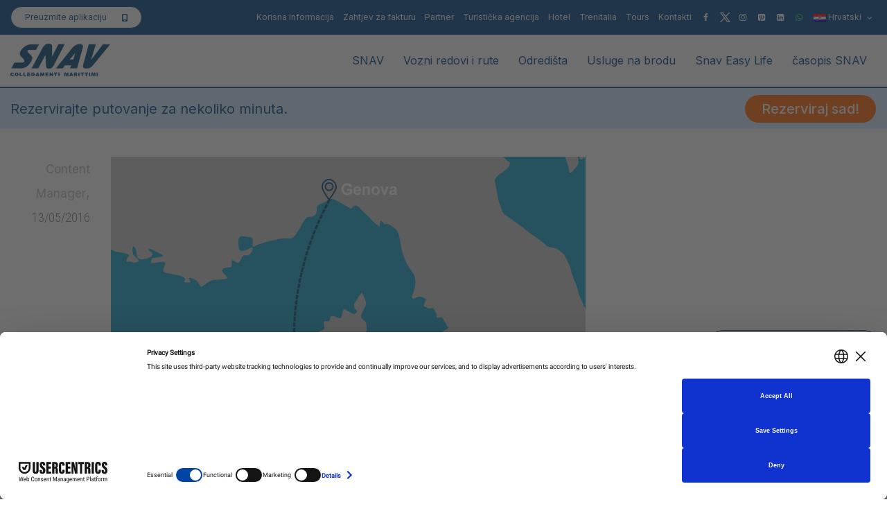

--- FILE ---
content_type: text/html; charset=UTF-8
request_url: https://www.snav.it/hr/ptorres-genova-2-2
body_size: 26567
content:
<!DOCTYPE html>
<!--[if lt IE 7]><html class="no-js lt-ie9 lt-ie8 lt-ie7" lang="hr"><![endif]-->
<!--[if IE 7]><html class="no-js lt-ie9 lt-ie8" lang="hr"><![endif]-->
<!--[if IE 8]><html class="no-js lt-ie9" lang="hr"><![endif]-->
<!--[if IE 9]><html class="no-js lt-ie10" lang="hr"><![endif]-->
<!--[if gt IE 9]><!-->
<html class="no-js" lang="hr">
<!--<![endif]-->
<head>
	<meta http-equiv="X-UA-Compatible" content="IE=9; IE=8; IE=7; IE=EDGE" />
	<meta charset="UTF-8">
	<meta name="viewport" content="width=device-width, initial-scale=1.0, maximum-scale=1.0, user-scalable=no, shrink-to-fit=no">
	<meta name="HandheldFriendly" content="true">
	<meta name="mobile-web-app-capable" content="yes">
	<link rel="profile" href="http://gmpg.org/xfn/11">
	<link rel="pingback" href="https://www.snav.it/xmlrpc.php">
	<meta name="robots" content="index,follow">

	<!-- Fav and touch icons -->
		<link rel="icon" href="https://www.snav.it/wp-content/uploads/2016/05/logo-test.png">
	<link rel="shortcut icon" href="https://www.snav.it/wp-content/uploads/2016/05/logo-test.png">
			<link rel="apple-touch-icon-precomposed" href="https://www.snav.it/wp-content/uploads/2016/05/logo-test.png">
			<link rel="apple-touch-icon-precomposed" sizes="72x72" href="https://www.snav.it/wp-content/uploads/2016/05/logo-test.png">
			<link rel="apple-touch-icon-precomposed" sizes="114x114" href="https://www.snav.it/wp-content/uploads/2016/05/logo-test.png">
			<link rel="apple-touch-icon-precomposed" sizes="144x144" href="https://www.snav.it/wp-content/uploads/2016/05/logo-test.png">
		<!-- HTML5 shim, for IE6-8 support of HTML5 elements -->
	<!--[if lt IE 9]>
	<script src="https://www.snav.it/wp-content/themes/kleo/assets/js/html5shiv.js"></script>
	<![endif]-->
	<!--[if IE 7]>
		<link rel="stylesheet" href="https://www.snav.it/wp-content/themes/kleo/assets/css/fontello-ie7.css">
	<![endif]-->
	<!--[if IE 9]>
		<link rel="stylesheet" type="text/css" media="screen" href="https://www.snav.it/wp-content/themes/snav/iefix/ie9.css"  />
	<![endif]-->
			<script id="usercentrics-cmp" data-settings-id="SZyRYEwq40hser" data-usercentrics="Usercentrics Consent Management Platform" src="https://web.cmp.usercentrics.eu/ui/loader.js" async></script><script type="text/javascript">
	window.dataLayer = window.dataLayer || [];

	function gtag() {
		dataLayer.push(arguments);
	}

	gtag("consent", "default", {
		ad_personalization: "denied",
		ad_storage: "denied",
		ad_user_data: "denied",
		analytics_storage: "denied",
		functionality_storage: "denied",
		personalization_storage: "denied",
		security_storage: "granted",
		wait_for_update: 500,
	});
	gtag("set", "ads_data_redaction", true);
	</script>
<script type="text/javascript">
		(function (w, d, s, l, i) {
		w[l] = w[l] || [];
		w[l].push({'gtm.start': new Date().getTime(), event: 'gtm.js'});
		var f = d.getElementsByTagName(s)[0], j = d.createElement(s), dl = l !== 'dataLayer' ? '&l=' + l : '';
		j.async = true;
		j.src = 'https://www.googletagmanager.com/gtm.js?id=' + i + dl;
		f.parentNode.insertBefore(j, f);
	})(
		window,
		document,
		'script',
		'dataLayer',
		'GTM-MQ2W3WC6'
	);
</script>
<meta name='robots' content='index, follow, max-image-preview:large, max-snippet:-1, max-video-preview:-1' />
<link rel="alternate" hreflang="it-it" href="https://www.snav.it/destinazioni/sardegna/genova-porto-torres/attachment/ptorres-genova-2" />
<link rel="alternate" hreflang="en-us" href="https://www.snav.it/en/destinations/sardegna/genova-porto-torres/attachment/ptorres-genova-2-2" />
<link rel="alternate" hreflang="de-de" href="https://www.snav.it/de/destinazioni/sardegna/genova-porto-torres/attachment/ptorres-genova-2-2" />
<link rel="alternate" hreflang="fr-fr" href="https://www.snav.it/fr/destinazioni/sardegna/genova-porto-torres/attachment/ptorres-genova-2-2" />
<link rel="alternate" hreflang="hr" href="https://www.snav.it/hr/ptorres-genova-2-2" />
<link rel="alternate" hreflang="x-default" href="https://www.snav.it/destinazioni/sardegna/genova-porto-torres/attachment/ptorres-genova-2" />

	<!-- This site is optimized with the Yoast SEO plugin v26.7 - https://yoast.com/wordpress/plugins/seo/ -->
	<title>PTorres-Genova | Snav</title>
	<link rel="canonical" href="https://www.snav.it/hr/ptorres-genova-2-2/" />
	<meta property="og:locale" content="hr_HR" />
	<meta property="og:type" content="article" />
	<meta property="og:title" content="PTorres-Genova | Snav" />
	<meta property="og:url" content="https://www.snav.it/hr/ptorres-genova-2-2/" />
	<meta property="og:site_name" content="Snav" />
	<meta property="og:image" content="https://www.snav.it/hr/ptorres-genova-2-2" />
	<meta property="og:image:width" content="685" />
	<meta property="og:image:height" content="496" />
	<meta property="og:image:type" content="image/jpeg" />
	<meta name="twitter:card" content="summary_large_image" />
	<script type="application/ld+json" class="yoast-schema-graph">{"@context":"https://schema.org","@graph":[{"@type":"WebPage","@id":"https://www.snav.it/hr/ptorres-genova-2-2/","url":"https://www.snav.it/hr/ptorres-genova-2-2/","name":"PTorres-Genova | Snav","isPartOf":{"@id":"https://www.snav.it/#website"},"primaryImageOfPage":{"@id":"https://www.snav.it/hr/ptorres-genova-2-2/#primaryimage"},"image":{"@id":"https://www.snav.it/hr/ptorres-genova-2-2/#primaryimage"},"thumbnailUrl":"https://www.snav.it/wp-content/uploads/2016/04/PTorres-Genova-1.jpg","datePublished":"2016-05-13T08:52:14+00:00","breadcrumb":{"@id":"https://www.snav.it/hr/ptorres-genova-2-2/#breadcrumb"},"inLanguage":"hr","potentialAction":[{"@type":"ReadAction","target":["https://www.snav.it/hr/ptorres-genova-2-2/"]}]},{"@type":"ImageObject","inLanguage":"hr","@id":"https://www.snav.it/hr/ptorres-genova-2-2/#primaryimage","url":"https://www.snav.it/wp-content/uploads/2016/04/PTorres-Genova-1.jpg","contentUrl":"https://www.snav.it/wp-content/uploads/2016/04/PTorres-Genova-1.jpg","width":685,"height":496},{"@type":"BreadcrumbList","@id":"https://www.snav.it/hr/ptorres-genova-2-2/#breadcrumb","itemListElement":[{"@type":"ListItem","position":1,"name":"Home","item":"https://www.snav.it/hr"},{"@type":"ListItem","position":2,"name":"PTorres-Genova"}]},{"@type":"WebSite","@id":"https://www.snav.it/#website","url":"https://www.snav.it/","name":"Snav","description":"Traghetti Croazia, Sicilia e Sardegna | Aliscafi Eolie, Pontine e golfo di Napoli","potentialAction":[{"@type":"SearchAction","target":{"@type":"EntryPoint","urlTemplate":"https://www.snav.it/?s={search_term_string}"},"query-input":{"@type":"PropertyValueSpecification","valueRequired":true,"valueName":"search_term_string"}}],"inLanguage":"hr"}]}</script>
	<!-- / Yoast SEO plugin. -->


<link rel='dns-prefetch' href='//fonts.googleapis.com' />
<link rel="alternate" title="oEmbed (JSON)" type="application/json+oembed" href="https://www.snav.it/hr/wp-json/oembed/1.0/embed?url=https%3A%2F%2Fwww.snav.it%2Fhr%2Fptorres-genova-2-2" />
<link rel="alternate" title="oEmbed (XML)" type="text/xml+oembed" href="https://www.snav.it/hr/wp-json/oembed/1.0/embed?url=https%3A%2F%2Fwww.snav.it%2Fhr%2Fptorres-genova-2-2&#038;format=xml" />
<style id='wp-img-auto-sizes-contain-inline-css' type='text/css'>
img:is([sizes=auto i],[sizes^="auto," i]){contain-intrinsic-size:3000px 1500px}
/*# sourceURL=wp-img-auto-sizes-contain-inline-css */
</style>
<style id='wp-emoji-styles-inline-css' type='text/css'>

	img.wp-smiley, img.emoji {
		display: inline !important;
		border: none !important;
		box-shadow: none !important;
		height: 1em !important;
		width: 1em !important;
		margin: 0 0.07em !important;
		vertical-align: -0.1em !important;
		background: none !important;
		padding: 0 !important;
	}
/*# sourceURL=wp-emoji-styles-inline-css */
</style>
<link rel='stylesheet' id='wp-block-library-css' href='https://www.snav.it/wp-includes/css/dist/block-library/style.min.css?ver=6.9' type='text/css' media='all' />
<style id='global-styles-inline-css' type='text/css'>
:root{--wp--preset--aspect-ratio--square: 1;--wp--preset--aspect-ratio--4-3: 4/3;--wp--preset--aspect-ratio--3-4: 3/4;--wp--preset--aspect-ratio--3-2: 3/2;--wp--preset--aspect-ratio--2-3: 2/3;--wp--preset--aspect-ratio--16-9: 16/9;--wp--preset--aspect-ratio--9-16: 9/16;--wp--preset--color--black: #000000;--wp--preset--color--cyan-bluish-gray: #abb8c3;--wp--preset--color--white: #ffffff;--wp--preset--color--pale-pink: #f78da7;--wp--preset--color--vivid-red: #cf2e2e;--wp--preset--color--luminous-vivid-orange: #ff6900;--wp--preset--color--luminous-vivid-amber: #fcb900;--wp--preset--color--light-green-cyan: #7bdcb5;--wp--preset--color--vivid-green-cyan: #00d084;--wp--preset--color--pale-cyan-blue: #8ed1fc;--wp--preset--color--vivid-cyan-blue: #0693e3;--wp--preset--color--vivid-purple: #9b51e0;--wp--preset--gradient--vivid-cyan-blue-to-vivid-purple: linear-gradient(135deg,rgb(6,147,227) 0%,rgb(155,81,224) 100%);--wp--preset--gradient--light-green-cyan-to-vivid-green-cyan: linear-gradient(135deg,rgb(122,220,180) 0%,rgb(0,208,130) 100%);--wp--preset--gradient--luminous-vivid-amber-to-luminous-vivid-orange: linear-gradient(135deg,rgb(252,185,0) 0%,rgb(255,105,0) 100%);--wp--preset--gradient--luminous-vivid-orange-to-vivid-red: linear-gradient(135deg,rgb(255,105,0) 0%,rgb(207,46,46) 100%);--wp--preset--gradient--very-light-gray-to-cyan-bluish-gray: linear-gradient(135deg,rgb(238,238,238) 0%,rgb(169,184,195) 100%);--wp--preset--gradient--cool-to-warm-spectrum: linear-gradient(135deg,rgb(74,234,220) 0%,rgb(151,120,209) 20%,rgb(207,42,186) 40%,rgb(238,44,130) 60%,rgb(251,105,98) 80%,rgb(254,248,76) 100%);--wp--preset--gradient--blush-light-purple: linear-gradient(135deg,rgb(255,206,236) 0%,rgb(152,150,240) 100%);--wp--preset--gradient--blush-bordeaux: linear-gradient(135deg,rgb(254,205,165) 0%,rgb(254,45,45) 50%,rgb(107,0,62) 100%);--wp--preset--gradient--luminous-dusk: linear-gradient(135deg,rgb(255,203,112) 0%,rgb(199,81,192) 50%,rgb(65,88,208) 100%);--wp--preset--gradient--pale-ocean: linear-gradient(135deg,rgb(255,245,203) 0%,rgb(182,227,212) 50%,rgb(51,167,181) 100%);--wp--preset--gradient--electric-grass: linear-gradient(135deg,rgb(202,248,128) 0%,rgb(113,206,126) 100%);--wp--preset--gradient--midnight: linear-gradient(135deg,rgb(2,3,129) 0%,rgb(40,116,252) 100%);--wp--preset--font-size--small: 13px;--wp--preset--font-size--medium: 20px;--wp--preset--font-size--large: 36px;--wp--preset--font-size--x-large: 42px;--wp--preset--spacing--20: 0.44rem;--wp--preset--spacing--30: 0.67rem;--wp--preset--spacing--40: 1rem;--wp--preset--spacing--50: 1.5rem;--wp--preset--spacing--60: 2.25rem;--wp--preset--spacing--70: 3.38rem;--wp--preset--spacing--80: 5.06rem;--wp--preset--shadow--natural: 6px 6px 9px rgba(0, 0, 0, 0.2);--wp--preset--shadow--deep: 12px 12px 50px rgba(0, 0, 0, 0.4);--wp--preset--shadow--sharp: 6px 6px 0px rgba(0, 0, 0, 0.2);--wp--preset--shadow--outlined: 6px 6px 0px -3px rgb(255, 255, 255), 6px 6px rgb(0, 0, 0);--wp--preset--shadow--crisp: 6px 6px 0px rgb(0, 0, 0);}:where(.is-layout-flex){gap: 0.5em;}:where(.is-layout-grid){gap: 0.5em;}body .is-layout-flex{display: flex;}.is-layout-flex{flex-wrap: wrap;align-items: center;}.is-layout-flex > :is(*, div){margin: 0;}body .is-layout-grid{display: grid;}.is-layout-grid > :is(*, div){margin: 0;}:where(.wp-block-columns.is-layout-flex){gap: 2em;}:where(.wp-block-columns.is-layout-grid){gap: 2em;}:where(.wp-block-post-template.is-layout-flex){gap: 1.25em;}:where(.wp-block-post-template.is-layout-grid){gap: 1.25em;}.has-black-color{color: var(--wp--preset--color--black) !important;}.has-cyan-bluish-gray-color{color: var(--wp--preset--color--cyan-bluish-gray) !important;}.has-white-color{color: var(--wp--preset--color--white) !important;}.has-pale-pink-color{color: var(--wp--preset--color--pale-pink) !important;}.has-vivid-red-color{color: var(--wp--preset--color--vivid-red) !important;}.has-luminous-vivid-orange-color{color: var(--wp--preset--color--luminous-vivid-orange) !important;}.has-luminous-vivid-amber-color{color: var(--wp--preset--color--luminous-vivid-amber) !important;}.has-light-green-cyan-color{color: var(--wp--preset--color--light-green-cyan) !important;}.has-vivid-green-cyan-color{color: var(--wp--preset--color--vivid-green-cyan) !important;}.has-pale-cyan-blue-color{color: var(--wp--preset--color--pale-cyan-blue) !important;}.has-vivid-cyan-blue-color{color: var(--wp--preset--color--vivid-cyan-blue) !important;}.has-vivid-purple-color{color: var(--wp--preset--color--vivid-purple) !important;}.has-black-background-color{background-color: var(--wp--preset--color--black) !important;}.has-cyan-bluish-gray-background-color{background-color: var(--wp--preset--color--cyan-bluish-gray) !important;}.has-white-background-color{background-color: var(--wp--preset--color--white) !important;}.has-pale-pink-background-color{background-color: var(--wp--preset--color--pale-pink) !important;}.has-vivid-red-background-color{background-color: var(--wp--preset--color--vivid-red) !important;}.has-luminous-vivid-orange-background-color{background-color: var(--wp--preset--color--luminous-vivid-orange) !important;}.has-luminous-vivid-amber-background-color{background-color: var(--wp--preset--color--luminous-vivid-amber) !important;}.has-light-green-cyan-background-color{background-color: var(--wp--preset--color--light-green-cyan) !important;}.has-vivid-green-cyan-background-color{background-color: var(--wp--preset--color--vivid-green-cyan) !important;}.has-pale-cyan-blue-background-color{background-color: var(--wp--preset--color--pale-cyan-blue) !important;}.has-vivid-cyan-blue-background-color{background-color: var(--wp--preset--color--vivid-cyan-blue) !important;}.has-vivid-purple-background-color{background-color: var(--wp--preset--color--vivid-purple) !important;}.has-black-border-color{border-color: var(--wp--preset--color--black) !important;}.has-cyan-bluish-gray-border-color{border-color: var(--wp--preset--color--cyan-bluish-gray) !important;}.has-white-border-color{border-color: var(--wp--preset--color--white) !important;}.has-pale-pink-border-color{border-color: var(--wp--preset--color--pale-pink) !important;}.has-vivid-red-border-color{border-color: var(--wp--preset--color--vivid-red) !important;}.has-luminous-vivid-orange-border-color{border-color: var(--wp--preset--color--luminous-vivid-orange) !important;}.has-luminous-vivid-amber-border-color{border-color: var(--wp--preset--color--luminous-vivid-amber) !important;}.has-light-green-cyan-border-color{border-color: var(--wp--preset--color--light-green-cyan) !important;}.has-vivid-green-cyan-border-color{border-color: var(--wp--preset--color--vivid-green-cyan) !important;}.has-pale-cyan-blue-border-color{border-color: var(--wp--preset--color--pale-cyan-blue) !important;}.has-vivid-cyan-blue-border-color{border-color: var(--wp--preset--color--vivid-cyan-blue) !important;}.has-vivid-purple-border-color{border-color: var(--wp--preset--color--vivid-purple) !important;}.has-vivid-cyan-blue-to-vivid-purple-gradient-background{background: var(--wp--preset--gradient--vivid-cyan-blue-to-vivid-purple) !important;}.has-light-green-cyan-to-vivid-green-cyan-gradient-background{background: var(--wp--preset--gradient--light-green-cyan-to-vivid-green-cyan) !important;}.has-luminous-vivid-amber-to-luminous-vivid-orange-gradient-background{background: var(--wp--preset--gradient--luminous-vivid-amber-to-luminous-vivid-orange) !important;}.has-luminous-vivid-orange-to-vivid-red-gradient-background{background: var(--wp--preset--gradient--luminous-vivid-orange-to-vivid-red) !important;}.has-very-light-gray-to-cyan-bluish-gray-gradient-background{background: var(--wp--preset--gradient--very-light-gray-to-cyan-bluish-gray) !important;}.has-cool-to-warm-spectrum-gradient-background{background: var(--wp--preset--gradient--cool-to-warm-spectrum) !important;}.has-blush-light-purple-gradient-background{background: var(--wp--preset--gradient--blush-light-purple) !important;}.has-blush-bordeaux-gradient-background{background: var(--wp--preset--gradient--blush-bordeaux) !important;}.has-luminous-dusk-gradient-background{background: var(--wp--preset--gradient--luminous-dusk) !important;}.has-pale-ocean-gradient-background{background: var(--wp--preset--gradient--pale-ocean) !important;}.has-electric-grass-gradient-background{background: var(--wp--preset--gradient--electric-grass) !important;}.has-midnight-gradient-background{background: var(--wp--preset--gradient--midnight) !important;}.has-small-font-size{font-size: var(--wp--preset--font-size--small) !important;}.has-medium-font-size{font-size: var(--wp--preset--font-size--medium) !important;}.has-large-font-size{font-size: var(--wp--preset--font-size--large) !important;}.has-x-large-font-size{font-size: var(--wp--preset--font-size--x-large) !important;}
/*# sourceURL=global-styles-inline-css */
</style>

<style id='classic-theme-styles-inline-css' type='text/css'>
/*! This file is auto-generated */
.wp-block-button__link{color:#fff;background-color:#32373c;border-radius:9999px;box-shadow:none;text-decoration:none;padding:calc(.667em + 2px) calc(1.333em + 2px);font-size:1.125em}.wp-block-file__button{background:#32373c;color:#fff;text-decoration:none}
/*# sourceURL=/wp-includes/css/classic-themes.min.css */
</style>
<link rel='stylesheet' id='contact-form-7-css' href='https://www.snav.it/wp-content/plugins/contact-form-7/includes/css/styles.css?ver=6.1.4' type='text/css' media='all' />
<link rel='stylesheet' id='wpml-legacy-horizontal-list-0-css' href='https://www.snav.it/wp-content/plugins/sitepress-multilingual-cms/templates/language-switchers/legacy-list-horizontal/style.min.css?ver=1' type='text/css' media='all' />
<style id='wpml-legacy-horizontal-list-0-inline-css' type='text/css'>
.wpml-ls-statics-shortcode_actions{background-color:#ffffff;}.wpml-ls-statics-shortcode_actions, .wpml-ls-statics-shortcode_actions .wpml-ls-sub-menu, .wpml-ls-statics-shortcode_actions a {border-color:#cdcdcd;}.wpml-ls-statics-shortcode_actions a, .wpml-ls-statics-shortcode_actions .wpml-ls-sub-menu a, .wpml-ls-statics-shortcode_actions .wpml-ls-sub-menu a:link, .wpml-ls-statics-shortcode_actions li:not(.wpml-ls-current-language) .wpml-ls-link, .wpml-ls-statics-shortcode_actions li:not(.wpml-ls-current-language) .wpml-ls-link:link {color:#444444;background-color:#ffffff;}.wpml-ls-statics-shortcode_actions .wpml-ls-sub-menu a:hover,.wpml-ls-statics-shortcode_actions .wpml-ls-sub-menu a:focus, .wpml-ls-statics-shortcode_actions .wpml-ls-sub-menu a:link:hover, .wpml-ls-statics-shortcode_actions .wpml-ls-sub-menu a:link:focus {color:#000000;background-color:#eeeeee;}.wpml-ls-statics-shortcode_actions .wpml-ls-current-language > a {color:#444444;background-color:#ffffff;}.wpml-ls-statics-shortcode_actions .wpml-ls-current-language:hover>a, .wpml-ls-statics-shortcode_actions .wpml-ls-current-language>a:focus {color:#000000;background-color:#eeeeee;}
/*# sourceURL=wpml-legacy-horizontal-list-0-inline-css */
</style>
<link rel='stylesheet' id='xo-slider-css' href='https://www.snav.it/wp-content/plugins/xo-liteslider/css/base.min.css?ver=3.8.6' type='text/css' media='all' />
<link rel='stylesheet' id='xo-swiper-css' href='https://www.snav.it/wp-content/plugins/xo-liteslider/assets/vendor/swiper/swiper-bundle.min.css?ver=3.8.6' type='text/css' media='all' />
<link rel='stylesheet' id='bootstrap-css' href='https://www.snav.it/wp-content/themes/kleo/assets/css/bootstrap.min.css?ver=5.1.2' type='text/css' media='all' />
<link rel='stylesheet' id='kleo-app-css' href='https://www.snav.it/wp-content/themes/kleo/assets/css/app.min.css?ver=5.1.2' type='text/css' media='all' />
<link rel='stylesheet' id='magnific-popup-css' href='https://www.snav.it/wp-content/themes/kleo/assets/js/plugins/magnific-popup/magnific.css?ver=5.1.2' type='text/css' media='all' />
<link rel='stylesheet' id='kleo-fonts-css' href='https://www.snav.it/wp-content/themes/kleo/assets/css/fontello.css?ver=5.1.2' type='text/css' media='all' />
<link rel='stylesheet' id='mediaelement-css' href='https://www.snav.it/wp-includes/js/mediaelement/mediaelementplayer-legacy.min.css?ver=4.2.17' type='text/css' media='all' />
<link rel='stylesheet' id='kleo-google-fonts-css' href='//fonts.googleapis.com/css?family=Roboto+Condensed%3A300%7COpen+Sans%3A400&#038;ver=6.9' type='text/css' media='all' />
<link rel='stylesheet' id='kleo-colors-css' href='https://www.snav.it/wp-content/uploads/custom_styles/dynamic.css?ver=5.1.2.1673537321' type='text/css' media='all' />
<link rel='stylesheet' id='kleo-plugins-css' href='https://www.snav.it/wp-content/themes/kleo/assets/css/plugins.min.css?ver=5.1.2' type='text/css' media='all' />
<link rel='stylesheet' id='kleo-style-css' href='https://www.snav.it/wp-content/themes/snav/style.css?ver=1.0.0' type='text/css' media='all' />
<link rel='stylesheet' id='snav-css' href='https://www.snav.it/wp-content/themes/snav/asset/css/main.css?ver=6.9' type='text/css' media='screen' />
<script type="text/javascript" src="https://www.snav.it/wp-includes/js/jquery/jquery.min.js?ver=3.7.1" id="jquery-core-js"></script>
<script type="text/javascript" src="https://www.snav.it/wp-includes/js/jquery/jquery-migrate.min.js?ver=3.4.1" id="jquery-migrate-js"></script>
<script type="text/javascript" src="https://www.snav.it/wp-content/themes/kleo/assets/js/modernizr.custom.46504.js?ver=5.1.2" id="modernizr-js"></script>
<script></script><link rel="https://api.w.org/" href="https://www.snav.it/hr/wp-json/" /><link rel="alternate" title="JSON" type="application/json" href="https://www.snav.it/hr/wp-json/wp/v2/media/9547" /><link rel='shortlink' href='https://www.snav.it/hr?p=9547' />
<meta name="generator" content="WPML ver:4.8.6 stt:22,1,4,3,27;" />
<meta name="generator" content="performance-lab 4.0.1; plugins: ">
    <meta name="mobile-web-app-capable" content="yes">
	    <script type="text/javascript">
        /*
		 prevent dom flickering for elements hidden with js
		 */
        "use strict";

        document.documentElement.className += ' js-active ';
        document.documentElement.className += 'ontouchstart' in document.documentElement ? ' kleo-mobile ' : ' kleo-desktop ';

        var prefix = ['-webkit-', '-o-', '-moz-', '-ms-', ""];
        for (var i in prefix) {
            if (prefix[i] + 'transform' in document.documentElement.style) document.documentElement.className += " kleo-transform ";
            break;
        }
    </script>
	<meta name="generator" content="Powered by WPBakery Page Builder - drag and drop page builder for WordPress."/>

<style>
.widget_tag_cloud a { font-size: small !important; }
</style>
		<style type="text/css" id="wp-custom-css">
			/*
You can add your own CSS here.

Click the help icon above to learn more.
*/
@import url('https://fonts.googleapis.com/css2?family=Inter:wght@300;400;500;600;700;800;900&family=Rubik:wght@300;400;500;700;800;900&display=swap');
.error404 .container-wrap > .container {
	max-width: 1188px !important;
}
.error404 .template-page {
	margin-top: -80px;
}
.error404 .snav-page-title, .error404 .snav-text-page {
	text-align: left;
}
.error404 .snav-text-page p a {
	display: inline-block;
  padding: 10px 24px;
  font-family: 'Inter',sans-serif;
  font-size: 18px;
  font-weight: 500;
  line-height: 22px;
  border-radius: 50px;
  margin-top: 16px;
	text-align: center;
}
.error404 .snav-text-page p a:nth-child(1), .error404 .snav-text-page p a:nth-child(2) {
	background-color: #ffffff;
  border: 1px solid #004289;
  color: #004289;
	margin-right: 24px;
}
.error404 .snav-text-page p a:nth-child(3) {
	background-color: #FF6600;
  border: 1px solid #FF6600;
  color: #fff;
}
.tab-offers .tab-offers-selector .xo-slider-template-simple .swiper-container
{
  padding-bottom: 44px;
}
.tab-offers .tab-offers-selector .xo-slider-template-simple .slide-content
{
  padding: 16px;
  display: table;
  width: 100%;
  position: relative;
}
.icon-twitter::before {
  content: url('/wp-content/uploads/2023/10/ico-x.png');
	vertical-align: middle;
}
@media (max-width: 991px) {
  .icon-twitter::before {
		content: url('/wp-content/uploads/2023/10/ico-x-mobile.png');
		vertical-align: middle;
	}
}
.booking-homepage .booking-box.box-solo-andata, .booking-page-wide .booking-box.box-solo-andata {
	position: relative;
}
.booking-homepage .booking-box.box-solo-andata .booking-box-title.travel-title, .booking-page-wide .booking-box.box-solo-andata .booking-box-title.travel-title {
  font-size: 12px;
}
.booking-homepage .booking-box.box-solo-andata .info-age-container, .booking-page-wide .booking-box.box-solo-andata .info-age-container {
	display: table-cell;
  vertical-align: middle;
  width: 15px;
  padding-right: 5px;
}
.booking-homepage .booking-box.box-solo-andata .info-age-container .tooltip, .booking-page-wide .booking-box.box-solo-andata .info-age-container .tooltip {
	top: 0 !important;
}
.booking-homepage .booking-box.box-solo-andata label, .booking-page-wide .booking-box.box-solo-andata label {
	display: table-cell;
  vertical-align: middle;
}
.booking-homepage .booking-box.booking-cta-container .btn-booking {
	display: inline-block;
	width: 100%;
	margin: 0;
	text-transform: none;
	font-family: 'Inter';
	font-size: 20px;
	font-weight: 500;
	line-height: 22px;
	padding: 10px;
	border-color: #ff6600;
	background-color: #ff6600;
	color: #fff;
	border-radius: 30px;
	text-align: center;
	font-size: 20px;
}
.booking-page-wide .booking-box.booking-cta-container .btn-booking {
	position: relative;
	transform: none;
	display: inline-block;
	left: auto;
	top: auto;
	border: 0;
	padding: 12px 24px;
	width: 100%;
	margin: 0;
	text-transform: none;
	font-family: 'Inter',sans-serif;
	font-weight: 500;
	background-color: #ff6600;
	color: #fff;
	line-height: 24px;
	border-radius: 30px;
	text-align: center;
	font-size: 20px;
}
body {
	font-family: 'Inter',sans-serif;
}
.slider-homepage .swiper-button-next::after, .slider-homepage .swiper-button-prev::after {
	color: transparent;
}
.swiper-button-next, .swiper-button-prev {
	width: 18px;
	height: 34px;
	background-size: contain;
	margin-top: -17px;
}
.swiper-slide .slide-text {
	top: 25%;
	bottom: auto;
	left: 50%;
	-webkit-transform: translateX(-50%);
	-moz-transform: translateX(-50%);
	transform: translateX(-50%);
	z-index: 1;
	text-align: center;
	width: 100%;
}
.swiper-slide .slide-cta {
  font-weight: 700;
	padding-top: 30px;
}
.swiper-slide .slide-description {
	font-family: 'Rubik',sans-serif;
}
.slide-text small{font-size:12px !important; line-height:18px; display:inline-block;}
.slide-text span{font-size:12px !important;}
.page-boxed {
	max-width: 1920px;
}
.top-bar {
	margin: 0;
}
.top-bar li.scarica-app {
	float: left;
	padding-left: 0 !important;
}
.top-bar li.scarica-app > a {
	background: #fff url('/wp-content/uploads/2022/12/scarica-app.png') no-repeat calc(100% - 20px) center / 8px;
	border-radius: 20px;
	color: #004289;
	padding: 6px 50px 6px 20px;
	line-height: 18px;
	border: 1px solid #004289;
}
.kleo-navbar-fixed .page-boxed .kleo-main-header {
	max-width: 100%;
	background: #fff;
	border-bottom: 2px solid #004289;
}
.container {
	max-width: 1822px !important;
	padding: 0 15px !important;
	margin: 0 auto !important;
}
.social-header.header-color {
	background-color: #004289;
	border: 0;
}
.top-menu .caret {
  width: auto;
	height: auto;
}
.top-menu .caret::after {
	position: relative;
	display: inline-block;
	vertical-align: middle;
}
.top-menu li:not(.menu-social):not(.kleo-langs) {
	padding: 0 22px;
}
.top-menu li.menu-social {
	border-left: 0;
	padding: 0 6px;
}
.top-menu li.kleo-langs {
	padding-left: 6px;
}
.top-menu li > a {
	color: #fff;
	padding: 0;
	text-transform: none;
	font-size: 14px;
}
.header-color .top-menu li:not(.scarica-app) > a, .header-color #top-social li a, .header-color a:hover, .header-color .top-menu li:not(.scarica-app) > a:hover, .header-color .caret::after {
	color: #fff;
}
.header-color .top-menu li.menu-social-whatsapp:not(.scarica-app) > a {
	color: #25D366;
}
.header-color .top-menu li.scarica-app > a:hover {
	color: #004289;
}
.top-menu .kleo-langs .dropdown-menu li {
	padding: 0;
}
.top-menu .kleo-langs .dropdown-menu li a {
	color: #004289;
}
.top-menu .kleo-langs .dropdown-menu li a:hover {
	color: #fff;
	background-color: #004289;
}
#header .sticky-wrapper {
  height: 100%;
}
.logo img {
	margin-left: 0;
}
.kleo-main-header.header-normal .navbar-collapse {
	position: relative;
	margin-right: 0;
	vertical-align: middle;
}
.navbar-nav > li.dropdown.open::before {
	display: none;
}
.navbar-nav > li > a {
	font-size: 16px;
	color: #004289;
	padding: 0 14px;
}
.navbar-nav > li > .dropdown-menu {
	border-radius: 10px;
	box-shadow: none;
	margin-top: 0;
	box-shadow: none;
}
.navbar-nav > li > .dropdown-menu li {
	border-bottom: 0;
}
.navbar-nav > li > .dropdown-menu > li > a {
	color: #004289;
}
.navbar-nav .dropdown-submenu > .dropdown-menu {
	box-shadow: none;
	border-radius: 10px;
}
.collapse.navbar-collapse.nav-collapse ul li a:hover, .dropdown-menu > li > a:hover, .dropdown-menu > li > a:focus, .dropdown-menu > .active > a, .dropdown-menu > .active > a:hover, .dropdown-menu > .active > a:focus, #header .navbar-nav .dropdown-menu > .active > a {
  background-color: #004289;
	box-shadow: none;
}
.navbar-nav > li > .dropdown-menu > li.current-menu-item > a, .navbar-nav > li > .dropdown-menu > li.current-menu-item > a:hover, .navbar-nav > li > .dropdown-menu > li.current-menu-item > a:focus, #header .navbar-nav .dropdown-menu li > a:hover, #header .navbar-nav .dropdown-menu li > a:focus, #header .navbar-nav .dropdown-submenu:hover > a, #header .navbar-nav .dropdown-submenu:focus > a, #header .navbar-nav .dropdown-menu > .active > a {
	background-color: #004289;
	color: #fff;
}
.dropdown-submenu > a .caret::after {
  margin-top: 0;
}
/*.slider-homepage .swiper-slide::before {
	content: "";
	position: absolute;
	top: 0;
	left: 0;
	width: 100%;
	height: 100%;
	background: linear-gradient(180deg, rgba(0, 66, 137, 0.89) 0%, rgba(0, 66, 137, 0) 100%);
	display: block;
	z-index: 1;
}*/
/*.booking-homepage > .row:nth-last-child(3), .booking-page-wide .booking-homepage > .row:nth-last-child(3) {
	margin-bottom: 10px;
}*/
.booking-homepage {
	width: 100%;
	max-width: 1265px;
	background: rgba(255, 255, 255, 0.8);
	border: 2px solid #004289;
	border-radius: 36px;
	top: auto;
	left: auto;
	padding: 14px 22px;
	position: relative;
	margin: -80px auto 0;
}
.booking-homepage .booking-box, .booking-page-wide .booking-box {
	background: transparent;
}
.booking-homepage .row.booking-box.box-travel, .booking-page-wide .row.booking-box.box-travel {
	padding: 0;
}
.booking-homepage .booking-box.box-travel, .booking-page-wide .booking-box.box-travel {
	margin-bottom: 0;
}
.booking-homepage .booking-box.box-options, .booking-page-wide .booking-box.box-options {
	margin-top: 0;
}
.booking-homepage .booking-box.box-destination, .booking-homepage .booking-box.box-return, .booking-page-wide .booking-box.box-destination, .booking-page-wide .booking-box.box-return {
	margin-right: 0;
	width: 100%;
}
.booking-homepage .booking-box .booking-box-title, .booking-page-wide .booking-box .booking-box-title {
  color: #004289;
	font-family: 'Inter',sans-serif;
	font-weight: 700;
}
.booking-homepage .booking-box .booking-box-title.travel-title, .booking-page-wide .booking-box .booking-box-title.travel-title {
	font-size: 36px;
	font-weight: 700;
}
.booking-homepage .bootstrap-select.btn-group .dropdown-toggle .filter-option, .booking-page-wide .bootstrap-select.btn-group .dropdown-toggle .filter-option {
	margin-top: 0;
}
.booking-homepage .snav-select .dropdown-toggle.btn-default > span, .booking-page-wide .snav-select .dropdown-toggle.btn-default > span {
	font-size: 12px;
	white-space: nowrap;
	text-overflow: ellipsis;
	overflow: hidden;
}
.snav-select .dropdown-menu > li > a:focus, .snav-select .dropdown-menu > li > a:hover {
	background-color: #004289;
	color: #ffffff;
}
.snav-select .dropdown-menu li a:hover {
  background: #004289;
}
.snav-select .dropdown-menu li.selected a {
  background-color: #004289;
	color: #ffffff;
	font-weight: 700;
}
.booking-homepage .bootstrap-select.btn-group .dropdown-toggle .filter-option .text-muted, .booking-page-wide .bootstrap-select.btn-group .dropdown-toggle .filter-option .text-muted {
	color: #004289;
}
.toggle.btn.btn-xs.btn-danger.off, .toggle.btn.btn-xs.btn-success {
	background-color: rgba(0, 66, 137, 0.61);
}
label.btn.btn-success.btn-xs.toggle-on, label.btn.btn-danger.btn-xs.active.toggle-off, span.toggle-handle.btn.btn-default.btn-xs {
	background-color: transparent;
	font-size: 10px;
}
.booking-homepage .booking-box button.btn-default, .booking-homepage .booking-box input.datepicker, .booking-page-wide .booking-box button.btn-default, .booking-page-wide .booking-box input.datepicker {
	border: 1px solid #004289;
	border-radius: 10px;
	height: 40px;
	color: #004289;
	margin: 0;
	font-size: 12px;
	padding: 5px 25px 5px 10px;
}
.snav-select .dropdown-toggle.btn-default .bs-caret {
	background-color: transparent;
}
.snav-select .dropdown-toggle.btn-default {
	color: #004289;
}
.booking-homepage .booking-box input.datepicker:not([disabled])::-webkit-input-placeholder, .booking-page-wide .booking-box input.datepicker:not([disabled])::-webkit-input-placeholder {
  color: #004289;
	opacity: 1;
}
.booking-homepage .booking-box input.datepicker:not([disabled])::-moz-placeholder, .booking-page-wide .booking-box input.datepicker:not([disabled])::-moz-placeholder {
  color: #004289;
	opacity: 1;
}
.booking-homepage .booking-box input.datepicker:not([disabled]):-ms-input-placeholder, .booking-page-wide .booking-box input.datepicker:not([disabled]):-ms-input-placeholder {
  color: #004289;
	opacity: 1;
}
.booking-homepage .booking-box input.datepicker:not([disabled]):-moz-placeholder, .booking-page-wide .booking-box input.datepicker:not([disabled]):-moz-placeholder {
  color: #004289;
	opacity: 1;
}
.booking-homepage .datepicker.datepicker-dropdown.dropdown-menu, .booking-page-wide .datepicker.datepicker-dropdown.dropdown-menu {
	top: 50% !important;
	left: 50% !important;
	-webkit-transform: translate(-50%,-50%);
	-moz-transform: translate(-50%,-50%);
	transform: translate(-50%,-50%);
	width: 100%;
	max-width: 330px;
}
.datepicker table.table-condensed th.datepicker-switch, .datepicker table.table-condensed th.prev, .datepicker table.table-condensed th.next {
	color: #004289;
}
.snav-select .dropdown-toggle.btn-default .bs-caret {
	right: 8px;
}
.snav-select .dropdown-toggle.btn-default .bs-caret::after {
	content: "";
	background: url('/wp-content/uploads/2022/12/arrow-select.png') no-repeat center / contain;
	width: 13px;
	height: 13px;
	margin-top: -6.5px;
	top: 50%;
}
/*.fa-calendar::before {
  content: "";
	background: url('/wp-content/uploads/2022/12/calendar.png') no-repeat center / contain;
	width: 14px;
	height: 16px;
	display: inline-block;
}*/
input.datepicker {
	background-image: url('/wp-content/uploads/2022/12/calendar.png');
	background-repeat: no-repeat;
	background-position: calc(100% - 8px) center;
	background-size: 14px;
}
input.datepicker[disabled] {
	opacity: 0.65;
	background-color: #ffffff;
}
.datepicker-container .fa-calendar {
	display: none;
}
span.toggle-handle.btn.btn-default.btn-xs {
	background: #004289;
}
.booking-homepage .booking-box .booking-box-title.travel-title > label, .booking-page-wide .booking-box .booking-box-title.travel-title > label {
	position: relative;
	padding-right: 64px;
	margin-bottom: 0;
	vertical-align: top;
	font-size: 12px;
}
.booking-homepage .booking-box .booking-box-title.travel-title > label > .toggle.btn.btn-xs.ios, .booking-page-wide .booking-box .booking-box-title.travel-title > label > .toggle.btn.btn-xs.ios {
	right: 0;
	top: 50%;
	margin-top: -12px;
}
.booking-homepage .booking-checkbox-field-container label, .booking-page-wide .booking-checkbox-field-container label {
	position: relative;
	padding-right: 56px;
	margin-bottom: 0;
	display: table-cell;
	vertical-align: middle;
	color: #004289;
	padding-left: 0;
	line-height: 16px;
	font-size: 12px;
}
.booking-homepage .booking-box.booking-cta-container .booking-cta {
	width: 100%;
	margin: 0;
	text-transform: none;
	font-family: 'Inter';
	font-weight: 500;
	line-height: 22px;
	padding: 10px;
}
.booking-homepage .booking-box.booking-cta-container .booking-cta:hover {
	background: #004289;
	border-color: #004289;
}
.booking-page-wide .booking-box.booking-cta-container .booking-cta, .booking-page-wide .booking-cta-container .booking-open-btn {
	margin: 0;
	text-transform: none;
	font-family: 'Inter',sans-serif;
	font-weight: 500;
}
.booking-homepage .booking-box.booking-cta-container {
	background-color: transparent !important;
	padding-left: 0;
	padding-right: 0;
}
.booking-page-wide .booking-box.booking-cta-container {
	 background-color: transparent !important;
}
.booking-page-wide .booking-closed .booking-box.booking-cta-container {
	padding-left: 15px;
	padding-right: 15px;
}
.booking-page-wide .booking-box.booking-cta-container.col-height {
	text-align: right;
	min-height: 0;
}
.booking-homepage .booking-box.booking-cta-container img {
	 margin-top: -50px;
	 margin-bottom: 0;
	 float: right;
}
.booking-homepage .booking-box.box-options .input-group, .booking-page-wide .booking-box.box-options .input-group {
	border-radius: 10px;
	background: #fff;
	padding: 5px 10px;
	line-height: 28px;
	border: 1px solid #004289;
}
.booking-homepage .booking-box.box-options .input-group label, .booking-page-wide .booking-box.box-options .input-group label {
	display: table-cell;
	vertical-align: top;
	font-size: 12px;
	color: #004289;
}
.booking-homepage .booking-box.box-options .input-group input[type="text"], .booking-page-wide .booking-box.box-options .input-group input[type="text"] {
	background: transparent;
	border: 0;
	margin: 0;
	height: auto;
	width: 100%;
	padding: 0;
	font-size: 12px;
	font-weight: 700;
	color: #004289;
	display: table-cell;
	vertical-align: top;
	text-align: right;
	padding-right: 10px;
}
.booking-homepage .booking-box.box-options .input-group .input-group-addon, .booking-page-wide .booking-box.box-options .input-group .input-group-addon {
	background: transparent;
	border: 0;
	padding: 0;
	color: #004289;
	font-size: 12px;
}
.booking-homepage .booking-box.box-options .input-group .input-group-addon.plus, .booking-page-wide .booking-box.box-options .input-group .input-group-addon.plus {
	border-right: 1px solid #D7D7D7;
	padding-right: 10px;
}
.booking-homepage .booking-box.box-options .input-group .input-group-addon.minus, .booking-page-wide .booking-box.box-options .input-group .input-group-addon.minus {
	padding-left: 10px;
}
.booking-homepage .col-xs-12, .booking-homepage .booking-box {
	padding-left: 10px;
	padding-right: 10px;
}
.booking-homepage .booking-box, .booking-page-wide .booking-box {
	padding-top: 10px;
	padding-bottom: 10px;
}
.booking-homepage .booking-box.box-options .info-age-container, .booking-page-wide .booking-box.box-options .info-age-container, .booking-homepage .booking-box.checkbox .info-age-container, .booking-page-wide .booking-box.checkbox .info-age-container {
	display: table-cell;
	vertical-align: middle;
	width: 15px;
	padding-right: 5px;
}
.booking-homepage .booking-box.box-options .info-age-container .info-age-tooltip, .booking-page-wide .booking-box.box-options .info-age-container .info-age-tooltip, .booking-homepage .booking-box.checkbox .info-age-container .info-age-tooltip, .booking-page-wide .booking-box.checkbox .info-age-container .info-age-tooltip {
	display: inline-block;
	vertical-align: top;
}
.booking-homepage .booking-box.box-options .info-age-container .info-age-tooltip > img, .booking-page-wide .booking-box.box-options .info-age-container .info-age-tooltip > img {
	vertical-align: 0;
}
.booking-homepage .booking-box.box-options .info-age-container .tooltip, .booking-page-wide .booking-box.box-options .info-age-container .tooltip, .booking-homepage .booking-box.checkbox .info-age-container .tooltip, .booking-page-wide .booking-box.checkbox .info-age-container .tooltip {
	top: 0 !important;
	width: 100%;
}
.booking-homepage .row .booking-box.checkbox .checkbox-vehicle .info-age-container .tooltip-inner, .booking-homepage .row .booking-box.checkbox .checkbox-residents .info-age-container .tooltip-inner, .booking-page-wide .row .booking-box.checkbox .checkbox-vehicle .info-age-container .tooltip-inner, .booking-page-wide .row .booking-box.checkbox .checkbox-residents .info-age-container .tooltip-inner {
	max-width: 100%;
}
.booking-homepage .booking-checkbox-field-container input.cm-toggle, .booking-page-wide .booking-checkbox-field-container input.cm-toggle {
	-webkit-appearance: none;
	-webkit-tap-highlight-color: transparent;
	position: absolute;
	border: 0;
	outline: 0;
	cursor: pointer;
	margin: 0;
	opacity: 1;
	right: 0;
	top: 50%;
	margin-top: -12px;
}
.booking-homepage .booking-checkbox-field-container input.cm-toggle::after, .booking-page-wide .booking-checkbox-field-container input.cm-toggle::after {
	content: attr(data-off);
	width: 48px;
	height: 24px;
	display: inline-block;
	background: rgba(0, 66, 137, 0.61);
	border-radius: 20px;
	clear: both;
	vertical-align: top;
	text-align: right;
	color: #fff;
	font-size: 10px;
	padding: 0 6px;
	line-height: 24px;
}
.booking-homepage .booking-checkbox-field-container input.cm-toggle::before, .booking-page-wide .booking-checkbox-field-container input.cm-toggle::before {
	content: '';
	width: 24px;
	height: 24px;
	display: block;
	position: absolute;
	left: 0;
	top: 0;
	border-radius: 50%;
	background: #004289;
}
.booking-homepage .booking-checkbox-field-container input.cm-toggle:checked::before, .booking-page-wide .booking-checkbox-field-container input.cm-toggle:checked::before {
	left: 24px;
}
.booking-homepage .booking-checkbox-field-container input.cm-toggle:checked::after, .booking-page-wide .booking-checkbox-field-container input.cm-toggle:checked::after {
	content: attr(data-on);
	text-align: left;
}
.booking-homepage .booking-checkbox-field-container input.cm-toggle,
.booking-homepage .booking-checkbox-field-container input.cm-toggle::before,
.booking-homepage .booking-checkbox-field-container input.cm-toggle::after,
.booking-homepage .booking-checkbox-field-container input.cm-toggle:checked::before,
.booking-homepage .booking-checkbox-field-container input.cm-toggle:checked::after, .booking-page-wide .booking-checkbox-field-container input.cm-toggle,
.booking-page-wide .booking-checkbox-field-container input.cm-toggle::before,
.booking-page-wide .booking-checkbox-field-container input.cm-toggle::after,
.booking-page-wide .booking-checkbox-field-container input.cm-toggle:checked::before,
.booking-page-wide .booking-checkbox-field-container input.cm-toggle:checked::after {
	transition: ease .3s;
	-webkit-transition: ease .3s;
	-moz-transition: ease .3s;
	-o-transition: ease .3s;
}
.booking-homepage .checkbox label::before, .booking-page-wide .checkbox label::before {
	display: none;
}
.booking-homepage .row .booking-box.checkbox {
	clear: both;
	margin-left: -20px;
	margin-right: -20px;
	padding-left: 10px;
}
.booking-page-wide .row .booking-box.checkbox {
	clear: both;
	margin-left: -15px;
	margin-right: -15px;
	padding-left: 0;
}
.booking-homepage .row .booking-box.checkbox .col-xs-6:last-child, .booking-page-wide .row .booking-box.checkbox .col-xs-6:last-child {
	padding-left: 15px;
}
/*.booking-homepage .row .booking-box.checkbox .checkbox-vehicle, .booking-homepage .row .booking-box.checkbox .checkbox-residents, .booking-page-wide .row .booking-box.checkbox .checkbox-vehicle, .booking-page-wide .row .booking-box.checkbox .checkbox-residents {
	text-align: center;
}*/
.booking-homepage .checkbox.booking-checkbox-field-container, .booking-page-wide .checkbox.booking-checkbox-field-container {
	padding-left: 0;
	text-align: center;
	display: inline-block;
}
.booking-homepage .cont-button {
	position: absolute;
	width: 100%;
	left: 0;
	top: 100%;
}
.booking-homepage .cont-button .btn-orange {
	background: #FF6600 url('/wp-content/uploads/2022/12/info-b.png') no-repeat calc(100% - 8px) center / 18px;
	padding: 7px 34px 7px 18px;
	border-radius: 20px;
	color: #fff;
	margin: 8px 32px 0;
	font-size: 14px;
	font-weight: 500;
	float: left;
	line-height: 18px;
}
.slider-offerte {
	padding-bottom: 44px;
}
.swiper-container-horizontal > .swiper-pagination-bullets {
	bottom: 0;
}
.swiper-pagination-bullet {
	opacity: 1;
	background: #79A0CA;
	border-radius: 20px;
}
.slider-homepage .swiper-pagination-bullet:not(.swiper-pagination-bullet-active) {
	background: #fff;
}
.swiper-pagination-bullet-active {
  background: #79A0CA;
	width: 35px;
}
#partenze {
	position: relative;
	background: url('/wp-content/uploads/2023/03/IU8K5003-2-1-jpg.webp') no-repeat center / cover;
	margin: 80px 0;
	padding: 20px 40px 60px 40px;
}
#partenze::before {
	content: "";
	background: linear-gradient(180deg, #004289 0%, rgba(0, 66, 137, 0) 100%);
	width: 100%;
	height: 100%;
	display: block;
	top: 0;
	left: 0;
	position: absolute;
}
.tab-offers .tab-offers-content, .tab-offers .tab-offers-content .departures-table {
	border-radius: 20px;
}
.tab-offers .tab-offers-selector .swiper-slide {
	border-radius: 20px;
	box-shadow: 0px 8px 20px rgba(0, 66, 137, 0.1);
	overflow: hidden;
}
.tab-offers .tab-offers-selector .tab-offers-img {
	width: 100%;
	padding-top: 56%;
	background-repeat: no-repeat;
	background-position: top center;
	background-size: cover;
}
.tab-offers .tab-offers-selector .tab-offers-info {
	padding: 16px;
	display: table;
	width: 100%;
}
.tab-offers .tab-offers-selector .tab-offers-place {
  margin-top: 32px;
  color: #6C6C6C;
  font-size: 24px;
	display: table-cell;
	vertical-align: bottom;
	float: none;
	line-height: 34px;
}
.tab-offers .tab-offers-selector .tab-offers-price {
	font-weight: 300;
	font-size: 16px;
	padding: 0;
	margin: 0;
	color: #004289;
	text-align: right;
	display: table-cell;
	vertical-align: bottom;
	float: none;
	line-height: 26px;
}
.tab-offers .tab-offers-selector .tab-offers-price strong {
	font-size: 24px;
}
.tab-offers .tab-offers-title.title-offers {
  padding-left: 0;
  text-align: center;
	color: #004289;
	font-size: 36px;
	line-height: 40px;
	margin: 108px 0 32px;
}
.tab-offers .tab-offers-title.title-offers small {
  font-size: 32px;
}
.tab-offers .tab-offers-content {
  background-color: transparent;
  color: #3F3F40;
  margin: 0;
  padding-left: 15px;
  padding-right: 15px;
}
.tab-offers .tab-offers-content .departures-table {
	background-color: #FFF;
}
.tab-offers .tab-offers-content .departures-row.isSuspended {
  background-color: inherit;
  color: inherit;
}
.tab-offers .tab-offers-content .departures-row:nth-child(even) {
	background-color: #F4F5F7;
}
.tab-offers .buy-now {
  color: #004289;
  text-decoration: none;
  padding-left: 0;
  font-weight: 500;
  font-size: 14px;
  padding-right: 30px;
}
.tab-offers .departures-legenda .icon-red, .tab-offers .tab-offers-content .departures-row.isSuspended .notes .notes-icon div {
	border: 0;
	background-color: #D01010;
}
.tab-offers .departures-legenda .icon-red::after, .tab-offers .tab-offers-content .departures-row.isSuspended .notes .notes-icon div::after {
  display: none;
}
.tab-offers .tab-offers-content .departures-head {
	font-size: 18px;
	font-weight: 500;
	color: #3F3F40;
	padding: 20px;
}
.tab-offers .tab-offers-title {
	font-size: 32px;
	color: #fff;
	line-height: 36px;
	margin-bottom: 32px;
}
.tab-offers .departures-legenda {
	color: #fff;
	font-weight: 400;
}
.tab-offers .departures-legenda span {
	margin-right: 32px;
}
.download-depliant {
	border-radius: 20px;
	background-color: #fff;
	font-size: 14px;
	font-weight: 400;
	color: #004289;
	padding: 8px 24px;
	line-height: 18px;
	display: inline-block;
}
.tab-offers .tab-offers-selector {
	margin-right: 0;
	padding-left: 15px;
	padding-right: 15px;
}
.tab-offers .tab-offers-selector .snav-banner-servizi {
	background-color: rgba(0, 66, 137, 0.5);
	border: 2px solid #FFFFFF;
	border-radius: 20px;
	padding: 16px;
	margin-bottom: 20px;
}
.tab-offers .tab-offers-selector .snav-banner-servizi__title {
	font-family: 'Inter',sans-serif;
	font-size: 24px;
	font-weight: 700;
	color: #fff;
	padding-right: 70px;
	background-repeat: no-repeat;
	background-position: top right;
	background-size: auto 35px;
}
.tab-offers .tab-offers-selector .snav-banner-servizi__content {
  font-size: 14px;
	color: #fff;
	line-height: 24px;
	font-family: 'Rubik',sans-serif;
	margin: 16px 0 0;
}
.tab-offers .tab-offers-selector .snav-banner-servizi__content big {
  font-size: 24px;
	color: #FF6600;
	font-weight: 500;
	display: inline-block;
	margin: 0 0 8px;
}
.tab-offers .tab-offers-selector .snav-banner-servizi a {
	background-color: #fff;
	color: #004289;
	padding: 8px 24px;
	border-radius: 20px;
	font-size: 14px;
	display: inline-block;
	line-height: 18px;
	margin-top: 24px;
	text-align: center;
}
.vc_column_container.container {
	float: none;
	max-width: 1822px;
	padding: 0 15px;
	margin: 0 auto;
}
.vc_column_container.container .vc_column_container > .vc_column-inner {
	padding-left: 15px;
	padding-right: 15px;
}
.row-destinations .snav-page-title {
	padding: 0 0 32px;
}
.row-destinations .snav-page-title h1 {
	color: #004289;
	font-size: 32px;
	line-height: 36px;
	font-family: 'Inter',sans-serif;
	font-weight: 700;
}
.row-destinations .vc_col-sm-6 .wpb_wrapper {
	box-shadow: 0px 8px 20px rgba(0, 66, 137, 0.1);
	border-radius: 20px;
	overflow: hidden;
}
.row-destinations .snav-page-hero {
	padding-left: 33.333%;
}
.row-destinations .snav-page-hero__background {
	width: 33.333%;
	position: absolute;
	left: 0;
	height: 100%;
	top: 0;
	overflow: hidden;
}
.row-destinations .snav-page-hero__background img {
	display: none;
}
.row-destinations .vc_col-sm-6:first-child .snav-page-hero__background {
	background: url('/wp-content/uploads/2023/03/home_destinazioneprocida-1-jpg.webp') no-repeat center / cover;
}
.row-destinations .vc_col-sm-6:last-child .snav-page-hero__background {
	background: url('/wp-content/uploads/2023/03/home_destinazionecroazia-1-jpg.webp') no-repeat center / cover;
}
.row-destinations .snav-page-hero__content {
	width: 100%;
	position: relative;
	top: auto;
	transform: none;
	margin-left: 0;
	padding: 32px;
}
.row-destinations .snav-page-hero__title {
	font-size: 24px;
	color: #004289;
	line-height: 28px;
	min-height: 132px;
}
.row-destinations .snav-page-hero__title small {
	font-size: 16px;
	font-weight: 400;
	color: #3F3F40;
	display: inline-block;
	width: 100%;
	margin-top: 20px;
}
.row-destinations .snav-page-hero__cta {
	display: inline-block;
	background-color: #FF6600;
	color: #fff;
	border-radius: 20px;
	padding: 12px 24px;
	width: auto;
	font-family: 'Inter',sans-serif;
	font-size: 20px;
	font-weight: 500;
	text-transform: none;
	line-height: 24px;
	border: 0;
}
.row-easylife {
	margin-top: 80px;
}
.row-easylife::before {
	content: "";
	position: absolute;
	left: 0;
	top: 0;
	width: 100%;
	height: 100%;
	display: block;
	background: linear-gradient(180deg, #FFFFFF 6.94%, rgba(255, 255, 255, 0.79) 41.68%, rgba(255, 255, 255, 0) 100%);
}
.row-easylife .snav-banner-servizi-easylife {
	background: rgba(255, 255, 255, 0.56);
	border: 2px solid #004289;
	backdrop-filter: blur(10px);
	border-radius: 20px;
	max-width: 550px;
}
.row-easylife .snav-banner-servizi-easylife__icon-container {
	display: none;
}
.row-easylife .snav-banner-servizi-easylife__main {
	width: 100%;
	padding: 24px 32px;
}
.row-easylife .snav-banner-servizi-easylife__title {
	font-family: 'Inter',sans-serif;
	font-size: 48px;
	font-weight: 900;
	color: #004289;
	line-height: 58px;
	text-align: left;
}
.row-easylife .snav-banner-servizi-easylife__content {
	font-size: 18px;
	color: #3F3F40;
	text-align: left;
	line-height: 28px;
	margin: 8px 0 32px;
}
.row-easylife .snav-banner-servizi-easylife__cta {
	max-width: 222px;
	font-family: 'Inter',sans-serif;
	font-size: 20px;
	font-weight: 500;
	border: 0;
	background-color: #FF6600;
	display: inline-block;
	line-height: 24px;
	color: #fff;
	text-transform: none;
	padding: 12px 24px;
	margin: 0;
}
.row-prefoo::before {
	content: "";
	position: absolute;
	left: 50%;
	top: 0;
	height: 100%;
	width: 1px;
	margin-left: -0.5px;
	background-color: #fff;
	display: block;
}
.row-prefoo .vc_col-sm-6 {
	min-height: 436px;
	display: table;
}
.row-prefoo .vc_col-sm-6 > .vc_column-inner {
	display: table-cell;
	vertical-align: middle;
}
.row-prefoo .snav-banner-servizi__icon-container {
	display: none;
}
.row-prefoo .snav-banner-servizi {
	background-color: transparent;
}
.row-prefoo .snav-banner-servizi__title {
  color: #fff;
	font-family: 'Inter',sans-serif;
  font-size: 32px;
	font-weight: 700;
  line-height: 36px;
  min-height: 0;
}
.row-prefoo .snav-banner-servizi__content {
  color: #fff;
	font-size: 24px;
  margin: 8px 0 24px;
  min-height: 0;
	line-height: 28px;
}
.row-prefoo .snav-banner-servizi-easylife__cta {
  max-width: 222px;
  color: #004289;
  border: 0;
	background-color: #fff;
	padding: 12px 24px;
	line-height: 24px;
	font-family: 'Inter',sans-serif;
	font-size: 20px;
	font-weight: 500;
	text-transform: none;
	border-radius: 20px;
	display: inline-block;
	margin: 0;
}
.row-prefoo .snav-text-page {
	text-align: center;
	padding: 0;
}
.row-prefoo .snav-text-page h3 {
	font-family: 'Inter',sans-serif;
	font-size: 32px;
	font-weight: 700;
	color: #fff;
	line-height: 36px;
	margin-top: 0;
}
.row-prefoo .snav-text-page h3 small {
	font-size: 24px;
	color: #fff;
}
.row-partners .snav-page-title h1 {
	font-family: 'Inter',sans-serif;
	font-size: 32px;
	font-weight: 700;
	color: #004289;
	line-height: 36px;
}
.row-partners .vc_col-sm-6:last-child .wpb_wrapper {
	display: -webkit-flex;
	display: flex;
	justify-content: space-between;
	align-items: center;
}
#footer {
	border-top: 1px solid #004289;
}
.footer-nav {
	background-color: #fff;
	border: 0;
	max-width: 1822px;
	margin: 0 auto;
	padding-top: 32px;
	padding-bottom: 32px;
}
.footer-nav > .menu-item-has-children > a {
  margin-bottom: 24px;
	pointer-events: none;
}
.footer-nav > .menu-item-has-children a {
  color: #3F3F40;
}
.footer-nav > .menu-item-has-children .logo-footer a {
	width: 100%;
	height: auto;
	background: url(/wp-content/uploads/2016/06/snav-logo.png) no-repeat center / contain;
	display: block;
	padding-top: 16.667%;
	line-height: 0;
	margin-top: -32px;
	max-width: 138px;
}
#socket {
	background-color: #004289;
}
.footer-text {
	font-size: 14px;
  color: #fff;
	line-height: 18px;
	margin: 0;
}
.tab-offers .show-more-departures-container {
	background-color: transparent;
}
.tab-offers .show-more-departures-container .show-more-departures {
	margin-bottom: 20px;
	color: #fff;
}
.booking-homepage .row:not(.booking-box):not(.booking-cta-container) > .col-xs-12 {
	padding-left: 0;
	padding-right: 0;
}
.datepicker table tr td.active.active, .datepicker table tr td.active.active:hover {
	background-color: #004289;
}
.booking-page-wide .booking-closed .booking-box-title-closed {
	top: auto;
	position: relative;
	transform: none;
	color: #004289;
	padding: 10px 0;
}
.booking-page-wide .booking-close-btn {
	color: #004289;
}
.datepicker table tr td.day:hover, .datepicker table tr td.focused, .datepicker table tr td.today:hover:hover, .datepicker table tr td.today:hover, .datepicker table tr td.today.focused {
	color: #004289;
}
.booking-page-wide {
	background-color: #D6EAFF;
	padding: 0;
}
.booking-page-wide.is-sticky {
	max-width: 1920px;
}
.booking-page-wide .container {
	padding: 0 !important;
}
.booking-page-wide .booking-opened {
	transition: none;
	display: none;
	max-height: none;
	margin-left: -15px;
	margin-right: -15px;
}
.booking-page-wide .booking-opened.open {
  max-height: none;
	display: block;
}
.booking-page-wide .booking-box .booking-box-title.travel-title {
  padding-left: 10px;
  padding-right: 10px;
}
.booking-page-wide .booking-closed {
	min-height: 0;
	height: auto;
}
.booking-page-wide .booking-closed.open {
	display: none;
}
.booking-page-wide .booking-closed .col-height {
	vertical-align: middle;
}
.booking-page-wide .booking-box.booking-cta-container .booking-cta, .booking-page-wide .booking-cta-container .booking-open-btn {
	position: relative;
	transform: none;
	display: inline-block;
	left: auto;
	top: auto;
	padding: 8px 24px;
	width: auto;
	border: 0;
}
.booking-page-wide .booking-box.booking-cta-container .booking-cta {
	padding: 12px 24px;
	width: 100%;
}
section.main-title {
	display: none;
}
.hai-bisogno-di-aiuto {
	padding-top: 0;
	border-radius: 20px;
	overflow: hidden;
}
.hai-bisogno-di-aiuto .hai-bisogno-di-aiuto-close {
  background-color: transparent;
  top: 25px;
  right: 25px;
  width: 15px;
  height: 15px;
}
.hai-bisogno-di-aiuto .hai-bisogno-di-aiuto-close::before, .hai-bisogno-di-aiuto .hai-bisogno-di-aiuto-close::after {
  width: 15px;
  height: 2px;
	background-color: #004289;
}
.hai-bisogno-di-aiuto > img {
	max-width: 260px;
	border: 0;
}
.booking-com-iframe-container {
	text-align: left;
}
.booking-com-iframe-container .booking-com-iframe {
  width: 100%;
	max-width: 350px;
  height: 225px;
}
.top-about::before {
	content: "";
	position: absolute;
	left: 0;
	top: 0;
	width: 100%;
	height: 100%;
	display: block;
	background: linear-gradient(180deg, rgba(0, 66, 137, 0) 0%, rgba(0, 66, 137, 0.89) 100%);
}
.top-about .wpb_wrapper {
	display: table;
	min-height: 450px;
}
.top-about .snav-ship-title {
	padding: 80px 0;
	width: 100%;
	max-width: 718px;
	text-align: left;
	display: table-cell;
	vertical-align: bottom;
	float: none;
}
.top-about .snav-ship-title h1 {
	font-size: 24px;
	color: #fff;
	display: inline-block;
	line-height: 28px;
	font-weight: 500;
	font-family: 'Inter',sans-serif;
	margin: 0;
	text-transform: uppercase;
}
.top-about .snav-ship-title p {
	font-size: 50px;
	font-weight: 700;
	line-height: 60px;
	color: #fff;
	margin: 24px 0 0;
}
.snav-text-page a {
	color: #004289;
}
.snav-text-page {
  font-size: 18px;
  font-family: 'Rubik',sans-serif;
  line-height: 28px;
  color: #575757;
}
.snav-depliant-download .single-document {
	text-align: left;
	left: auto;
}
.snav-depliant-download a {
	border-radius: 20px;
	font-size: 20px;
	font-weight: 500;
	padding: 10px 40px;
	border: 1px solid #004289;
	color: #004289;
	text-transform: none;
	display: inline-block;
	line-height: 24px;
	text-align: center;
}
.snav-depliant-download a:hover {
	color: #fff;
	background-color: #004289;
}
#main .main-color .blog-alert {
  padding: 24px;
  margin: 24px 0;
  background-color: #004289;
  border-radius: 10px;
	text-align: left;
}
#main .main-color .blog-alert h2 {
	font-family: 'Inter',sans-serif;
	font-size: 32px;
	font-weight: 900;
}
#main .main-color .blog-alert p {
	font-size: 18px;
	font-weight: 500;
	line-height: 28px;
}
.snav-page-title h1 {
  font-family: 'Inter',sans-serif;
	font-weight: 700;
	color: #004289;
}
.vc_col-sm-8 .vc_col-sm-6 .snav-info-box-image img {
	width: auto;
	max-height: 200px;
}
.wpb-content-wrapper > p {
	margin: 0;
}
.snav-ship-container .snav-ship .image-ship {
	height: auto !important;
  padding-bottom: 56.25%;
}

@media (min-width: 1500px) and (max-width: 1699px) {
	.top-menu li:not(.menu-social):not(.kleo-langs) {
		padding: 0 10px;
	}
}
@media (min-width: 1200px) and (max-width: 1499px) {
	.top-menu li:not(.menu-social):not(.kleo-langs) {
		padding: 0 5px;
	}
	.top-bar, .top-menu li > a {
		font-size: 12px;
	}
}
@media (min-width: 1200px) {
	/*.booking-homepage > .row:nth-child(2) > .col-lg-4 {
		width: 38.5%;
	}
	.booking-homepage > .row:nth-child(2) > .col-lg-5 {
		width: 39%;
	}
	.booking-homepage > .row:nth-child(2) > .col-lg-3 {
		width: 22.5%;
	}*/
	.booking-homepage .booking-box.box-solo-andata, .booking-page-wide .booking-box.box-solo-andata {
		text-align: center;
	}
	.booking-homepage .booking-box.box-solo-andata .booking-box-title.travel-title, .booking-page-wide .booking-box.box-solo-andata .booking-box-title.travel-title {
		display: inline-block;
		vertical-align: middle;
	}
}
@media (max-width: 1199px) {
	.top-bar li.scarica-app {
		display: none;
	}
	.swiper-slide .slide-text {
		top: 50%;
		-webkit-transform: translate(-50%,-50%);
		-moz-transform: translate(-50%,-50%);
		transform: translate(-50%,-50%);
	}
	.swiper-slide .slide-cta {
		padding-top: 0;
	}
	.booking-homepage {
		position: relative;
		top: auto;
		left: auto;
		-webkit-transform: none;
		-moz-transform: none;
		transform: none;
		background: rgba(121, 160, 202, 0.34);
		backdrop-filter: blur(5px);
		width: calc(100% - 30px);
		margin: 20px auto;
	}
	/*.booking-homepage .datepicker.datepicker-dropdown.dropdown-menu, .booking-page-wide .datepicker.datepicker-dropdown.dropdown-menu {
		-webkit-transform: translateX(-50%);
		-moz-transform: translateX(-50%);
		transform: translateX(-50%);
		top: 50% !important;
		width: 100%;
		height: auto;
	}*/
	#partenze {
		padding-left: 0;
		padding-right: 0;
	}
	.tab-offers .tab-offers-content {
		margin-bottom: 20px;
	}
	.row-destinations .snav-page-hero {
		padding-top: 250px;
		padding-left: 0;
	}
	.row-destinations .snav-page-hero__background {
		height: 250px;
		width: 100%;
	}
	.row-destinations .snav-page-hero__background img {
		height: auto;
		min-height: 100%;
	}
}
@media (min-width: 992px) and (max-width: 1199px) {
	.top-menu li:not(.menu-social):not(.kleo-langs) {
		padding: 0 5px;
	}
	.top-menu li > a {
		font-size: 12px;
	}
	.navbar-nav > li > a {
		padding: 0 10px;
		font-size: 14px;
	}
	#main .main-color .blog-alert h2 {
		font-size: 24px;
		line-height: 28px;
	}
	.booking-homepage .row .booking-box.checkbox .checkbox-vehicle .info-age-container .tooltip, .booking-homepage .row .booking-box.checkbox .checkbox-residents .info-age-container .tooltip, .booking-page-wide .row .booking-box.checkbox .checkbox-vehicle .info-age-container .tooltip, .booking-page-wide .row .booking-box.checkbox .checkbox-residents .info-age-container .tooltip {
		width: 600px;
	}
}
@media (min-width: 992px) {
	.swiper-container.slider-homepage .swiper-button-prev {
		left: 10px;
	}
	.booking-homepage .booking-box.box-destination, .booking-homepage .booking-box.box-return {
		margin-right: 0;
	}
	.tab-offers .tab-offers-content .departures-table {
		max-height: 615px;
	}
	.col-md-12 {
		float: left;
	}
}
@media (max-width: 991px) {
	#header .navbar-nav > li > a {
		color: #004289;
	}
	#header .navbar-nav > li.menu-social-whatsapp > a {
		color: #25D366;
	}
	.nav .caret {
		display: block;
	}
	.header-color .navbar-nav li .caret::after {
		color: #004289;
	}
	.navbar-toggle:hover, .navbar-toggle:focus {
		background-color: rgba(255,255,255, 0.2);
	}
	.header-color .navbar-toggle .icon-bar {
		background-color: #a9aaaa;
	}
	.top-menu-mobile.hidden-md, .top-menu-mobile.hidden-lg {
		display: block !important;
	}
	#header .top-menu-mobile .navbar-nav li.menu-social {
		text-align: center;
	}
	#header .top-menu-mobile .navbar-nav li.kleo-langs {
		line-height: 0;
	}
	.swiper-slide .slide-cta {
		font-size: 20px;
		line-height: 24px;
		padding: 20px;
	}
	.booking-homepage .booking-box, .booking-page-wide .booking-box {
		padding-top: 5px;
		padding-bottom: 5px;
	}
	.booking-homepage .booking-box.box-options, .booking-page-wide .booking-box.box-options {
		padding: 5px 0;
	}
	.booking-homepage .booking-box.box-options .col-xs-12:not(:last-child), .booking-page-wide .booking-box.box-options .col-xs-12:not(:last-child) {
		margin-bottom: 10px;
	}
	.booking-homepage .booking-box .booking-box-title {
		padding-bottom: 0;
	}
	.booking-homepage .booking-checkbox-field-container label {
		width: auto;
	}
	.booking-homepage .booking-box.booking-cta-container img {
		margin: 0;
	}
	.row .booking-box.booking-cta-container {
		background-color: transparent;
	}
	.footer-nav > .menu-item-has-children > .sub-menu {
		display: block;
	}
	.footer-nav > .menu-item-has-children {
		margin-bottom: 40px;
	}
	.footer-nav > .menu-item-has-children .logo-footer a {
		margin-left: auto;
		margin-right: auto;
	}
	.booking-page-wide .booking-opened.open {
		max-height: none;
	}
	.booking-page-wide .booking-closed .booking-box-title-closed {
		left: auto;
		font-size: 16px;
		line-height: 20px;
	}
	.booking-page-wide .booking-cta-container .booking-cta, .booking-page-wide .booking-cta-container .booking-open-btn {
		font-size: 16px;
	}
	.tab-offers .tab-offers-content .departures-table {
		max-height: 376px;
	}
	.tab-offers .tab-offers-content .departures-table.opened {
		max-height: 694px;
	}
}
@media (min-width: 768px) and (max-width: 1199px) {
	.tab-offers .tab-offers-selector .snav-banner-servizi {
		min-height: 230px;
	}
	.tab-offers .tab-offers-selector .snav-banner-servizi__content {
		min-height: 72px;
	}
}
@media (min-width: 768px) and (max-width: 991px) {
	#main .main-color .blog-alert h2 {
		font-size: 20px;
		line-height: 24px;
	}
}
@media (min-width: 768px) {
	.booking-homepage .row .booking-box.checkbox .checkbox-vehicle .info-age-container .tooltip, .booking-homepage .row .booking-box.checkbox .checkbox-residents .info-age-container .tooltip, .booking-page-wide .row .booking-box.checkbox .checkbox-vehicle .info-age-container .tooltip, .booking-page-wide .row .booking-box.checkbox .checkbox-residents .info-age-container .tooltip {
		width: 768px;
	}
}
@media (max-width: 767px) {
	.page-boxed .container-full .article-content .vc_row .vc_col-sm-8 {
		padding-left: 15px;
		padding-right: 15px;
	}
	.row-prefoo::before {
		top: 50%;
		left: 0;
		margin-left: 0;
		width: 100%;
		height: 1px;
		margin-top: -0.5px;
	}
	/*.row-prefoo .vc_col-sm-6 {
		min-height: 0;
	}*/
	.row-prefoo .vc_col-sm-6 > .vc_column-inner {
		padding-top: 40px;
		padding-bottom: 40px;
	}
	.slider-homepage .swiper-slide .slide-image-container {
		padding-top: 80%;
	}
	.slider-homepage .swiper-slide .slide-image-container img {
		position: absolute;
		left: 50%;
		top: 50%;
		-webkit-transform: translate(-50%,-50%);
		-moz-transform: translate(-50%,-50%);
		transform: translate(-50%,-50%);
		max-width: none;
		width: auto;
		height: 100%;
	}
	.swiper-slide .slide-cta {
		font-size: 16px;
		line-height: 20px;
	}
	.slider-homepage .swiper-button-next, .slider-homepage .swiper-button-prev {
		display: none;
	}
	.booking-homepage .cont-button {
		text-align: center;
	}
	.booking-homepage .cont-button .btn-orange {
		float: none !important;
		display: inline-block;
	}
	.tab-offers {
		margin-top: 48px;
	}
	.row-destinations .vc_col-sm-6:first-child {
		margin-bottom: 20px;
	}
	.hai-bisogno-di-aiuto .hai-bisogno-di-aiuto-close {
  background-color: transparent;
		top: 20px;
		right: 15px;
	}
	.hai-bisogno-di-aiuto > img {
		max-width: 160px;
	}
	.top-about .snav-ship-title p {
		font-size: 30px;
		line-height: 40px;
	}
}		</style>
		<noscript><style> .wpb_animate_when_almost_visible { opacity: 1; }</style></noscript>	<!--<script src="https://web.cmp.usercentrics.eu/modules/autoblocker.js"></script>-->
	<script id="usercentrics-cmp" src="https://web.cmp.usercentrics.eu/ui/loader.js" data-settings-id="SZyRYEwq40hser" async></script>
	<!--<script id="Cookiebot" src="https://consent.cookiebot.com/uc.js" data-cbid="47c93df1-814b-4c5b-b232-16ab4d2d063f" type="text/javascript"></script>-->
	<!--<script id="Cookiebot" src="https://consent.cookiebot.com/uc.js" data-cbid="8a47a5a5-745a-450b-a0c8-9afeeb00ce70" data-blockingmode="auto" type="text/javascript"></script>-->
    <!-- Google Tag Manager -->
    <!--<script>
        if(typeof Cookiebot != "undefined" && Cookiebot.consent.statistics) {
        (function(w,d,s,l,i){w[l]=w[l]||[];w[l].push({'gtm.start':
                new Date().getTime(),event:'gtm.js'});var f=d.getElementsByTagName(s)[0],
            j=d.createElement(s),dl=l!='dataLayer'?'&l='+l:'';j.async=true;j.src=
            'https://www.googletagmanager.com/gtm.js?id='+i+dl;f.parentNode.insertBefore(j,f);
        })(window,document,'script','dataLayer','GTM-P89KK98');

        !function(f,b,e,v,n,t,s)
        {if(f.fbq)return;n=f.fbq=function(){n.callMethod?
            n.callMethod.apply(n,arguments):n.queue.push(arguments)};
            if(!f._fbq)f._fbq=n;n.push=n;n.loaded=!0;n.version='2.0';
            n.queue=[];t=b.createElement(e);t.async=!0;
            t.src=v;s=b.getElementsByTagName(e)[0];
            s.parentNode.insertBefore(t,s)}(window, document,'script',
            'https://connect.facebook.net/en_US/fbevents.js');
            fbq('init', '3069109033418776');
            fbq('track', 'PageView');
        }
    </script>-->
    <!-- End Google Tag Manager -->
	<meta name="google-site-verification" content="ei3wInUtpxYikC-MOvCMaoVbKb5pcJMyXXqAmhNDZbs" />
	<!-- Google tag (gtag.js) -->
	<!--<script async src="https://www.googletagmanager.com/gtag/js?id=G-CEFEEPYLXK"></script>
	<script> window.dataLayer = window.dataLayer || []; function gtag(){dataLayer.push(arguments);} gtag('js', new Date()); gtag('config', 'G-CEFEEPYLXK'); </script>-->
</head>
<body class="attachment wp-singular attachment-template-default single single-attachment postid-9547 attachmentid-9547 attachment-jpeg wp-embed-responsive wp-theme-kleo wp-child-theme-snav kleo-navbar-fixed wpb-js-composer js-comp-ver-8.0.1 vc_responsive page-boxed-bg" itemscope itemtype="http://schema.org/WebPage">
		<!-- PAGE LAYOUT
	================================================ -->
	<!--Attributes-->
	<div id="snavpage" class="kleo-page page-boxed">
	<!-- HEADER SECTION
	================================================ -->
	<div id="header" class="header-color">
    <div class="navbar" role="navigation">
                    <!--Attributes-->
            <!--class = social-header inverse-->
            <div class="social-header header-color">
                <div class="container">
                    <div class="top-bar">
                        <div class="hidden-xs hidden-sm top-menu col-sm-12 col-md-7 no-padd"><ul id="menu-top-menu-cr" class=""><li id="menu-item-15194" class="scarica-app menu-item menu-item-type-post_type menu-item-object-page menu-item-15194"><a title="Preuzmite aplikaciju" href="https://www.snav.it/hr/snav-app">Preuzmite aplikaciju</a></li>
<li id="menu-item-16182" class="menu-item menu-item-type-post_type menu-item-object-page menu-item-16182"><a title="Korisna informacija" href="https://www.snav.it/hr/useful-information">Korisna informacija</a></li>
<li id="menu-item-19795" class="menu-item menu-item-type-post_type menu-item-object-page menu-item-19795"><a title="Zahtjev za fakturu" href="https://www.snav.it/hr/fatture">Zahtjev za fakturu</a></li>
<li id="menu-item-16421" class="menu-item menu-item-type-post_type menu-item-object-page menu-item-16421"><a title="Partner" href="https://www.snav.it/hr/partner">Partner</a></li>
<li id="menu-item-16179" class="menu-item menu-item-type-custom menu-item-object-custom menu-item-16179"><a title="Turistička agencija" href="http://agenzie.snav.it/index.php?option=com_snavbooking&#038;task=stepLoginAgenzie&#038;Itemid=196&#038;lang=it&#038;safe=1463740754">Turistička agencija</a></li>
<li id="menu-item-15195" class="menu-item menu-item-type-custom menu-item-object-custom menu-item-15195"><a title="Hotel" href="http://www.booking.com/?aid=1187478;label=TabHotel">Hotel</a></li>
<li id="menu-item-15196" class="menu-item menu-item-type-custom menu-item-object-custom menu-item-15196"><a title="Trenitalia" href="https://www.lefrecce.it/Channels.Website.WEB/#/white-label/MINISITI/?isRoundTrip=false&#038;departureStation=&#038;arrivalStation=&#038;lang=it&#038;minisitiCallBackId=54276&#038;minisitiHeaderImageIt=&#038;minisitiFooterImageIt=&#038;minisitiHeaderImageEn=&#038;minisitiFooterImageEn=&#038;minisitiHeaderImageDe=&#038;minisitiFooterImageDe=&#038;minisitiHeaderImageFr=&#038;minisitiFooterImageFr=">Trenitalia</a></li>
<li id="menu-item-22640" class="menu-item menu-item-type-custom menu-item-object-custom menu-item-22640"><a title="Tours" target="_blank" href="https://www.civitatis.com/en/naples/?aid=110351">Tours</a></li>
<li id="menu-item-16177" class="menu-item menu-item-type-post_type menu-item-object-page menu-item-16177"><a title="Kontakti" href="https://www.snav.it/hr/kontaktiraj-nas">Kontakti</a></li>
<li id="menu-item-15197" class="menu-social menu-social-facebook menu-item menu-item-type-custom menu-item-object-custom menu-item-15197"><a title="Facebook" target="_blank" href="https://www.facebook.com/snav.it"><i class="icon-facebook"></i></a></li>
<li id="menu-item-15198" class="menu-social menu-social-twitter menu-item menu-item-type-custom menu-item-object-custom menu-item-15198"><a title="Twitter" target="_blank" href="https://twitter.com/snav_it"><i class="icon-twitter"></i></a></li>
<li id="menu-item-15199" class="menu-social menu-social-instagram menu-item menu-item-type-custom menu-item-object-custom menu-item-15199"><a title="Instagram" target="_blank" href="https://www.instagram.com/snav.it/"><i class="icon-instagramm"></i></a></li>
<li id="menu-item-15200" class="menu-social menu-social-pinterest menu-item menu-item-type-custom menu-item-object-custom menu-item-15200"><a title="Pinterest" target="_blank" href="https://it.pinterest.com/snavit/"><i class="icon-pinterest-squared"></i></a></li>
<li id="menu-item-15201" class="menu-social menu-social-linkedin menu-item menu-item-type-custom menu-item-object-custom menu-item-15201"><a title="Linkedin" target="_blank" href="https://it.linkedin.com/company/snav-spa"><i class="icon-linkedin-squared"></i></a></li>
<li id="menu-item-20943" class="menu-social menu-social-whatsapp menu-item menu-item-type-custom menu-item-object-custom menu-item-20943"><a title="Whatsapp" target="_blank" href="https://wa.me/+390814285555"><i class="icon-whatsapp"></i></a></li>
 <li class="dropdown kleo-langs"><a href="https://www.snav.it/hr/ptorres-genova-2-2" class="dropdown-toggle js-activated current-language" data-toggle="dropdown"><img class="iclflag" src="https://www.snav.it/wp-content/plugins/sitepress-multilingual-cms/res/flags/hr.png" width="18" height="12" alt="Hrvatski" title="Hrvatski" /> Hrvatski <span class="caret"></span></a><ul class="dropdown-menu pull-right"><li><a href="https://www.snav.it/destinazioni/sardegna/genova-porto-torres/attachment/ptorres-genova-2"><img class="iclflag" src="https://www.snav.it/wp-content/plugins/sitepress-multilingual-cms/res/flags/it.png" width="18" height="12" alt="Italiano" title="Italiano" /> Italiano</a></li><li><a href="https://www.snav.it/en/destinations/sardegna/genova-porto-torres/attachment/ptorres-genova-2-2"><img class="iclflag" src="https://www.snav.it/wp-content/plugins/sitepress-multilingual-cms/res/flags/en.png" width="18" height="12" alt="English" title="English" /> English</a></li><li><a href="https://www.snav.it/de/destinazioni/sardegna/genova-porto-torres/attachment/ptorres-genova-2-2"><img class="iclflag" src="https://www.snav.it/wp-content/plugins/sitepress-multilingual-cms/res/flags/de.png" width="18" height="12" alt="Deutsch" title="Deutsch" /> Deutsch</a></li><li><a href="https://www.snav.it/fr/destinazioni/sardegna/genova-porto-torres/attachment/ptorres-genova-2-2"><img class="iclflag" src="https://www.snav.it/wp-content/plugins/sitepress-multilingual-cms/res/flags/fr.png" width="18" height="12" alt="Français" title="Français" /> Français</a></li><li></li></ul></li></ul></div>                    </div><!--end top-bar-->
                </div>
            </div>
                    <div class="kleo-main-header header-normal">
            <div class="container">
                <!-- Brand and toggle get grouped for better mobile display -->
                <div class="navbar-header">
                    <div class="kleo-mobile-switch">
                                                <button type="button" class="navbar-toggle" data-toggle="collapse" data-target=".nav-collapse">
                            <span class="sr-only">Toggle navigation</span>
                            <span class="icon-bar"></span>
                            <span class="icon-bar"></span>
                            <span class="icon-bar"></span>
                        </button>
                    </div>
                    <div class="kleo-mobile-icons">
                                            </div>
                    <strong class="logo">
                        <a href="https://www.snav.it/hr">
                            <img id="logo_img" title="Collegamenti da e per Croazia, Isole Eolie, Sicilia, Sardegna, Marocco, Spagna, Tunisia, Albania, Isole Pontine, Ischia, Procida, Capri e Sorrento" src="https://www.snav.it/wp-content/uploads/2016/06/snav-logo.png" alt="Collegamenti da e per Croazia, Isole Eolie, Sicilia, Sardegna, Marocco, Spagna, Tunisia, Albania, Isole Pontine, Ischia, Procida, Capri e Sorrento">                        </a>
                    </strong>
                </div>
                <div class="collapse navbar-collapse nav-collapse"><ul id="menu-main-menu-cr" class="nav navbar-nav"><li id="menu-item-6725" class="menu-item menu-item-type-post_type menu-item-object-page menu-item-home menu-item-has-children menu-item-6725 dropdown mega-5-cols"><a title="SNAV" href="https://www.snav.it/hr" class="js-activated">SNAV <span class="caret"></span></a>
<ul role="menu" class="dropdown-menu sub-menu pull-left">
	<li id="menu-item-6728" class="menu-item menu-item-type-post_type menu-item-object-page menu-item-6728"><a title="Snav, broj jedan u morskim vezama Mediterana" href="https://www.snav.it/hr/snav-broj-jedan-u-morskim-vezama-mediterana">Snav, broj jedan u morskim vezama Mediterana</a></li>
	<li id="menu-item-16142" class="menu-item menu-item-type-post_type menu-item-object-page menu-item-16142"><a title="SNAV aplikacija" href="https://www.snav.it/hr/snav-app">SNAV aplikacija</a></li>
	<li id="menu-item-6726" class="menu-item menu-item-type-post_type menu-item-object-page menu-item-6726"><a title="Jedna flota, mnogo rješenja" href="https://www.snav.it/hr/jedna-flota-mnogo-rjesenja">Jedna flota, mnogo rješenja</a></li>
	<li id="menu-item-6727" class="menu-item menu-item-type-post_type menu-item-object-page menu-item-6727"><a title="Brodski sadržaji i i smještaj" href="https://www.snav.it/hr/brodski-sadrzaji-i-i-smjestaj">Brodski sadržaji i i smještaj</a></li>
	<li id="menu-item-16141" class="menu-item menu-item-type-post_type menu-item-object-page menu-item-16141"><a title="Model organizacije upravljanja i kontrole" href="https://www.snav.it/hr/modello-di-organizzazione-gestione-e-controllo">Model organizacije upravljanja i kontrole</a></li>
</ul>
</li>
<li id="menu-item-6729" class="menu-item menu-item-type-post_type menu-item-object-page menu-item-has-children menu-item-6729 dropdown mega-7-cols"><a title="Vozni redovi i rute" href="https://www.snav.it/hr/orari-e-tratte" class="js-activated">Vozni redovi i rute <span class="caret"></span></a>
<ul role="menu" class="dropdown-menu sub-menu pull-left">
	<li id="menu-item-8335" class="menu-item menu-item-type-custom menu-item-object-custom menu-item-8335"><a title="Ancona - Split" href="/hr/orari-e-tratte#ancona-spalato">Ancona &#8211; Split</a></li>
	<li id="menu-item-8336" class="menu-item menu-item-type-custom menu-item-object-custom menu-item-8336"><a title="Napulji - Eolski Otoki" href="/hr/orari-e-tratte#napoli-isole-eolie">Napulji &#8211; Eolski Otoki</a></li>
	<li id="menu-item-8337" class="menu-item menu-item-type-custom menu-item-object-custom menu-item-8337"><a title="Napulji - Pontiski Otoki" href="/hr/orari-e-tratte#napoli-isole-pontine">Napulji &#8211; Pontiski Otoki</a></li>
	<li id="menu-item-8340" class="menu-item menu-item-type-custom menu-item-object-custom menu-item-8340"><a title="Napulji - Ischia" href="/hr/orari-e-tratte#napoli-ischia">Napulji &#8211; Ischia</a></li>
	<li id="menu-item-8341" class="menu-item menu-item-type-custom menu-item-object-custom menu-item-8341"><a title="Napulji - Procida" href="/hr/orari-e-tratte#napoli-procida">Napulji &#8211; Procida</a></li>
	<li id="menu-item-8342" class="menu-item menu-item-type-custom menu-item-object-custom menu-item-8342"><a title="Ischia - Procida" href="/hr/orari-e-tratte#ischia-procida">Ischia &#8211; Procida</a></li>
	<li id="menu-item-8343" class="menu-item menu-item-type-custom menu-item-object-custom menu-item-8343"><a title="Napulji - Capri" href="/hr/orari-e-tratte#napoli-capri">Napulji &#8211; Capri</a></li>
</ul>
</li>
<li id="menu-item-16340" class="menu-item menu-item-type-custom menu-item-object-custom menu-item-has-children menu-item-16340 dropdown mega-13-cols"><a title="Odredišta" href="#" class="js-activated">Odredišta <span class="caret"></span></a>
<ul role="menu" class="dropdown-menu sub-menu pull-left">
	<li id="menu-item-16341" class="menu-item menu-item-type-post_type menu-item-object-page menu-item-16341"><a title="Otiđite s nama" href="https://www.snav.it/hr/snav-odredista-otkrij-ih-sve-i-otputuj-s-nama">Otiđite s nama</a></li>
	<li id="menu-item-6731" class="menu-item menu-item-type-post_type menu-item-object-page menu-item-has-children menu-item-6731 dropdown-submenu"><a title="Hrvatska" href="https://www.snav.it/hr/snav-odredista-otkrij-ih-sve-i-otputuj-s-nama/italiju">Hrvatska <span class="caret"></span></a>
	<ul role="menu" class="dropdown-menu sub-menu">
		<li id="menu-item-7749" class="menu-item menu-item-type-post_type menu-item-object-page menu-item-7749"><a title="Ancona – Split" href="https://www.snav.it/hr/snav-odredista-otkrij-ih-sve-i-otputuj-s-nama/italiju/ancona-spalato">Ancona – Split</a></li>
		<li id="menu-item-16385" class="menu-item menu-item-type-post_type menu-item-object-page menu-item-16385"><a title="Ancona – Starigrad" href="https://www.snav.it/hr/snav-odredista-otkrij-ih-sve-i-otputuj-s-nama/italiju/ancona-starigrad">Ancona – Starigrad</a></li>
		<li id="menu-item-16384" class="menu-item menu-item-type-post_type menu-item-object-page menu-item-16384"><a title="Pescara – otok Hvar" href="https://www.snav.it/hr/snav-odredista-otkrij-ih-sve-i-otputuj-s-nama/italiju/pescara-otok-hvar">Pescara – otok Hvar</a></li>
		<li id="menu-item-16383" class="menu-item menu-item-type-post_type menu-item-object-page menu-item-16383"><a title="Ancona – Split – Međugorje" href="https://www.snav.it/hr/snav-odredista-otkrij-ih-sve-i-otputuj-s-nama/italiju/ancona-split-medugorje">Ancona – Split – Međugorje</a></li>
		<li id="menu-item-16382" class="menu-item menu-item-type-post_type menu-item-object-page menu-item-16382"><a title="Ancona – Split – Zadar" href="https://www.snav.it/hr/snav-odredista-otkrij-ih-sve-i-otputuj-s-nama/italiju/ancona-split-zadar">Ancona – Split – Zadar</a></li>
	</ul>
</li>
	<li id="menu-item-16342" class="menu-item menu-item-type-post_type menu-item-object-page menu-item-has-children menu-item-16342 dropdown-submenu"><a title="Eolski otoci" href="https://www.snav.it/hr/snav-odredista-otkrij-ih-sve-i-otputuj-s-nama/eolski-hidrogliseri-eolski-trajekti-rezervirajte-svoje-putovanje">Eolski otoci <span class="caret"></span></a>
	<ul role="menu" class="dropdown-menu sub-menu">
		<li id="menu-item-16343" class="menu-item menu-item-type-post_type menu-item-object-page menu-item-16343"><a title="Napulj – Stromboli" href="https://www.snav.it/hr/snav-odredista-otkrij-ih-sve-i-otputuj-s-nama/eolski-hidrogliseri-eolski-trajekti-rezervirajte-svoje-putovanje/napulj-stromboli">Napulj – Stromboli</a></li>
		<li id="menu-item-16345" class="menu-item menu-item-type-post_type menu-item-object-page menu-item-16345"><a title="Napulj – Panarea" href="https://www.snav.it/hr/snav-odredista-otkrij-ih-sve-i-otputuj-s-nama/eolski-hidrogliseri-eolski-trajekti-rezervirajte-svoje-putovanje/napulj-panarea">Napulj – Panarea</a></li>
		<li id="menu-item-16346" class="menu-item menu-item-type-post_type menu-item-object-page menu-item-16346"><a title="Napulj – Salina" href="https://www.snav.it/hr/snav-odredista-otkrij-ih-sve-i-otputuj-s-nama/eolski-hidrogliseri-eolski-trajekti-rezervirajte-svoje-putovanje/napulj-salina">Napulj – Salina</a></li>
		<li id="menu-item-16347" class="menu-item menu-item-type-post_type menu-item-object-page menu-item-16347"><a title="Napulj – Vulkan" href="https://www.snav.it/hr/snav-odredista-otkrij-ih-sve-i-otputuj-s-nama/eolski-hidrogliseri-eolski-trajekti-rezervirajte-svoje-putovanje/napulj-vulkan">Napulj – Vulkan</a></li>
		<li id="menu-item-16348" class="menu-item menu-item-type-post_type menu-item-object-page menu-item-16348"><a title="Napulj – Lipari" href="https://www.snav.it/hr/snav-odredista-otkrij-ih-sve-i-otputuj-s-nama/eolski-hidrogliseri-eolski-trajekti-rezervirajte-svoje-putovanje/napulj-lipari">Napulj – Lipari</a></li>
	</ul>
</li>
	<li id="menu-item-16349" class="menu-item menu-item-type-post_type menu-item-object-page menu-item-has-children menu-item-16349 dropdown-submenu"><a title="Pontinski otoci" href="https://www.snav.it/hr/snav-odredista-otkrij-ih-sve-i-otputuj-s-nama/pontinski-otoci">Pontinski otoci <span class="caret"></span></a>
	<ul role="menu" class="dropdown-menu sub-menu">
		<li id="menu-item-16351" class="menu-item menu-item-type-post_type menu-item-object-page menu-item-16351"><a title="Napulj – Casamicciola – Ponza" href="https://www.snav.it/hr/snav-odredista-otkrij-ih-sve-i-otputuj-s-nama/pontinski-otoci/napulj-casamicciola-ponza">Napulj – Casamicciola – Ponza</a></li>
		<li id="menu-item-16350" class="menu-item menu-item-type-post_type menu-item-object-page menu-item-16350"><a title="Napulj – Casamicciola – Ventotene" href="https://www.snav.it/hr/snav-odredista-otkrij-ih-sve-i-otputuj-s-nama/pontinski-otoci/napulj-casamicciola-ventotene">Napulj – Casamicciola – Ventotene</a></li>
	</ul>
</li>
	<li id="menu-item-16352" class="menu-item menu-item-type-post_type menu-item-object-page menu-item-has-children menu-item-16352 dropdown-submenu"><a title="Ischia" href="https://www.snav.it/hr/snav-odredista-otkrij-ih-sve-i-otputuj-s-nama/ischia-2">Ischia <span class="caret"></span></a>
	<ul role="menu" class="dropdown-menu sub-menu">
		<li id="menu-item-16353" class="menu-item menu-item-type-post_type menu-item-object-page menu-item-16353"><a title="Procida – Casamicciola" href="https://www.snav.it/hr/snav-odredista-otkrij-ih-sve-i-otputuj-s-nama/ischia-2/procida-casamicciola">Procida – Casamicciola</a></li>
		<li id="menu-item-16354" class="menu-item menu-item-type-post_type menu-item-object-page menu-item-16354"><a title="Napulj – Casamicciola" href="https://www.snav.it/hr/snav-odredista-otkrij-ih-sve-i-otputuj-s-nama/ischia-2/napulj-casamicciola">Napulj – Casamicciola</a></li>
	</ul>
</li>
	<li id="menu-item-16355" class="menu-item menu-item-type-post_type menu-item-object-page menu-item-has-children menu-item-16355 dropdown-submenu"><a title="Procida" href="https://www.snav.it/hr/snav-odredista-otkrij-ih-sve-i-otputuj-s-nama/procida">Procida <span class="caret"></span></a>
	<ul role="menu" class="dropdown-menu sub-menu">
		<li id="menu-item-16357" class="menu-item menu-item-type-post_type menu-item-object-page menu-item-16357"><a title="Napulj – Procida" href="https://www.snav.it/hr/snav-odredista-otkrij-ih-sve-i-otputuj-s-nama/procida/napulj-procida">Napulj – Procida</a></li>
		<li id="menu-item-16356" class="menu-item menu-item-type-post_type menu-item-object-page menu-item-16356"><a title="Casamicciola – Procida" href="https://www.snav.it/hr/snav-odredista-otkrij-ih-sve-i-otputuj-s-nama/procida/casamicciola-procida">Casamicciola – Procida</a></li>
	</ul>
</li>
	<li id="menu-item-16359" class="menu-item menu-item-type-post_type menu-item-object-page menu-item-has-children menu-item-16359 dropdown-submenu"><a title="Capri" href="https://www.snav.it/hr/snav-odredista-otkrij-ih-sve-i-otputuj-s-nama/capri-2">Capri <span class="caret"></span></a>
	<ul role="menu" class="dropdown-menu sub-menu">
		<li id="menu-item-16360" class="menu-item menu-item-type-post_type menu-item-object-page menu-item-16360"><a title="Napoli – Capri" href="https://www.snav.it/hr/snav-odredista-otkrij-ih-sve-i-otputuj-s-nama/capri-2/napoli-capri">Napoli – Capri</a></li>
		<li id="menu-item-16358" class="menu-item menu-item-type-post_type menu-item-object-page menu-item-16358"><a title="Sorrent – Capri" href="https://www.snav.it/hr/snav-odredista-otkrij-ih-sve-i-otputuj-s-nama/capri-2/sorrent-capri">Sorrent – Capri</a></li>
		<li id="menu-item-16361" class="menu-item menu-item-type-post_type menu-item-object-page menu-item-16361"><a title="Castellamare – Capri" href="https://www.snav.it/hr/snav-odredista-otkrij-ih-sve-i-otputuj-s-nama/capri-2/castellamare-capri">Castellamare – Capri</a></li>
	</ul>
</li>
	<li id="menu-item-16365" class="menu-item menu-item-type-post_type menu-item-object-page menu-item-has-children menu-item-16365 dropdown-submenu"><a title="Sicilia" href="https://www.snav.it/hr/snav-odredista-otkrij-ih-sve-i-otputuj-s-nama/sicilia">Sicilia <span class="caret"></span></a>
	<ul role="menu" class="dropdown-menu sub-menu">
		<li id="menu-item-16366" class="menu-item menu-item-type-post_type menu-item-object-page menu-item-16366"><a title="Napoli – Palermo" href="https://www.snav.it/hr/snav-odredista-otkrij-ih-sve-i-otputuj-s-nama/sicilia/napoli-palermo">Napoli – Palermo</a></li>
		<li id="menu-item-16363" class="menu-item menu-item-type-post_type menu-item-object-page menu-item-16363"><a title="Civitavecchia – Termini Imerese" href="https://www.snav.it/hr/snav-odredista-otkrij-ih-sve-i-otputuj-s-nama/sicilia/civitavecchia-termini-imerese">Civitavecchia – Termini Imerese</a></li>
		<li id="menu-item-16364" class="menu-item menu-item-type-post_type menu-item-object-page menu-item-16364"><a title="Civitavecchia – Palermo" href="https://www.snav.it/hr/snav-odredista-otkrij-ih-sve-i-otputuj-s-nama/sicilia/civitavecchia-palermo">Civitavecchia – Palermo</a></li>
		<li id="menu-item-16362" class="menu-item menu-item-type-post_type menu-item-object-page menu-item-16362"><a title="Genova – Palermo" href="https://www.snav.it/hr/snav-odredista-otkrij-ih-sve-i-otputuj-s-nama/sicilia/genova-palermo">Genova – Palermo</a></li>
	</ul>
</li>
	<li id="menu-item-16367" class="menu-item menu-item-type-post_type menu-item-object-page menu-item-has-children menu-item-16367 dropdown-submenu"><a title="Sardegna" href="https://www.snav.it/hr/snav-odredista-otkrij-ih-sve-i-otputuj-s-nama/sardegna">Sardegna <span class="caret"></span></a>
	<ul role="menu" class="dropdown-menu sub-menu">
		<li id="menu-item-16368" class="menu-item menu-item-type-post_type menu-item-object-page menu-item-16368"><a title="Genova – Porto Torres" href="https://www.snav.it/hr/snav-odredista-otkrij-ih-sve-i-otputuj-s-nama/sardegna/genova-porto-torres">Genova – Porto Torres</a></li>
	</ul>
</li>
	<li id="menu-item-16371" class="menu-item menu-item-type-post_type menu-item-object-page menu-item-has-children menu-item-16371 dropdown-submenu"><a title="Maroko" href="https://www.snav.it/hr/snav-odredista-otkrij-ih-sve-i-otputuj-s-nama/marocco">Maroko <span class="caret"></span></a>
	<ul role="menu" class="dropdown-menu sub-menu">
		<li id="menu-item-16370" class="menu-item menu-item-type-post_type menu-item-object-page menu-item-16370"><a title="Sète – Nador" href="https://www.snav.it/hr/snav-odredista-otkrij-ih-sve-i-otputuj-s-nama/marocco/sete-nador">Sète – Nador</a></li>
		<li id="menu-item-16369" class="menu-item menu-item-type-post_type menu-item-object-page menu-item-16369"><a title="Sète – Tangeri" href="https://www.snav.it/hr/snav-odredista-otkrij-ih-sve-i-otputuj-s-nama/marocco/sete-tangeri">Sète – Tangeri</a></li>
		<li id="menu-item-16373" class="menu-item menu-item-type-post_type menu-item-object-page menu-item-16373"><a title="Barcellona – Tangeri" href="https://www.snav.it/hr/snav-odredista-otkrij-ih-sve-i-otputuj-s-nama/marocco/barcellona-tangeri">Barcellona – Tangeri</a></li>
		<li id="menu-item-16372" class="menu-item menu-item-type-post_type menu-item-object-page menu-item-16372"><a title="Genova-Tangeri" href="https://www.snav.it/hr/snav-odredista-otkrij-ih-sve-i-otputuj-s-nama/marocco/genova-tangeri">Genova-Tangeri</a></li>
	</ul>
</li>
	<li id="menu-item-16375" class="menu-item menu-item-type-post_type menu-item-object-page menu-item-has-children menu-item-16375 dropdown-submenu"><a title="Spagna" href="https://www.snav.it/hr/snav-odredista-otkrij-ih-sve-i-otputuj-s-nama/spagna">Spagna <span class="caret"></span></a>
	<ul role="menu" class="dropdown-menu sub-menu">
		<li id="menu-item-16376" class="menu-item menu-item-type-post_type menu-item-object-page menu-item-16376"><a title="Genova – Barcellona" href="https://www.snav.it/hr/snav-odredista-otkrij-ih-sve-i-otputuj-s-nama/spagna/genova-barcellona">Genova – Barcellona</a></li>
		<li id="menu-item-16374" class="menu-item menu-item-type-post_type menu-item-object-page menu-item-16374"><a title="Tangeri – Barcellona" href="https://www.snav.it/hr/snav-odredista-otkrij-ih-sve-i-otputuj-s-nama/spagna/tangeri-barcellona">Tangeri – Barcellona</a></li>
	</ul>
</li>
	<li id="menu-item-16377" class="menu-item menu-item-type-post_type menu-item-object-page menu-item-has-children menu-item-16377 dropdown-submenu"><a title="Tunisia" href="https://www.snav.it/hr/snav-odredista-otkrij-ih-sve-i-otputuj-s-nama/tunisia">Tunisia <span class="caret"></span></a>
	<ul role="menu" class="dropdown-menu sub-menu">
		<li id="menu-item-16380" class="menu-item menu-item-type-post_type menu-item-object-page menu-item-16380"><a title="Civitavecchia – Tunisi" href="https://www.snav.it/hr/snav-odredista-otkrij-ih-sve-i-otputuj-s-nama/tunisia/civitavecchia-tunisi">Civitavecchia – Tunisi</a></li>
		<li id="menu-item-16378" class="menu-item menu-item-type-post_type menu-item-object-page menu-item-16378"><a title="Palermo – Tunisi" href="https://www.snav.it/hr/snav-odredista-otkrij-ih-sve-i-otputuj-s-nama/tunisia/palermo-tunisi">Palermo – Tunisi</a></li>
		<li id="menu-item-16379" class="menu-item menu-item-type-post_type menu-item-object-page menu-item-16379"><a title="Genova – Tunisi" href="https://www.snav.it/hr/snav-odredista-otkrij-ih-sve-i-otputuj-s-nama/tunisia/genova-tunisi">Genova – Tunisi</a></li>
	</ul>
</li>
	<li id="menu-item-16381" class="menu-item menu-item-type-post_type menu-item-object-page menu-item-16381"><a title="Albania" href="https://www.snav.it/hr/snav-odredista-otkrij-ih-sve-i-otputuj-s-nama/albania">Albania</a></li>
</ul>
</li>
<li id="menu-item-21218" class="menu-item menu-item-type-custom menu-item-object-custom menu-item-has-children menu-item-21218 dropdown mega-3-cols"><a title="Usluge na brodu" href="#" class="js-activated">Usluge na brodu <span class="caret"></span></a>
<ul role="menu" class="dropdown-menu sub-menu pull-left">
	<li id="menu-item-21219" class="menu-item menu-item-type-post_type menu-item-object-page menu-item-21219"><a title="Saznaj više" href="https://www.snav.it/hr/brodski-sadrzaji-i-i-smjestaj">Saznaj više</a></li>
	<li id="menu-item-21220" class="menu-item menu-item-type-post_type menu-item-object-page menu-item-21220"><a title="Onboard Menu" href="https://www.snav.it/hr/menu-di-bordo">Onboard Menu</a></li>
	<li id="menu-item-21221" class="menu-item menu-item-type-post_type menu-item-object-page menu-item-21221"><a title="Wi-Fi na brodu" href="https://www.snav.it/hr/servizio-wifi">Wi-Fi na brodu</a></li>
</ul>
</li>
<li id="menu-item-16339" class="menu-item menu-item-type-custom menu-item-object-custom menu-item-has-children menu-item-16339 dropdown mega-4-cols"><a title="Snav Easy Life" href="#" class="js-activated">Snav Easy Life <span class="caret"></span></a>
<ul role="menu" class="dropdown-menu sub-menu pull-left">
	<li id="menu-item-16139" class="menu-item menu-item-type-post_type menu-item-object-page menu-item-16139"><a title="Što je ovo" href="https://www.snav.it/hr/snav-easy-life">Što je ovo</a></li>
	<li id="menu-item-16138" class="menu-item menu-item-type-post_type menu-item-object-page menu-item-16138"><a title="pretplatiti se" href="https://www.snav.it/hr/snav-easy-life/iscriviti">pretplatiti se</a></li>
	<li id="menu-item-16137" class="menu-item menu-item-type-post_type menu-item-object-page menu-item-16137"><a title="Prednosti" href="https://www.snav.it/hr/snav-easy-life/vantaggi">Prednosti</a></li>
	<li id="menu-item-16136" class="menu-item menu-item-type-post_type menu-item-object-page menu-item-16136"><a title="Regulacija" href="https://www.snav.it/hr/snav-easy-life/regolamento">Regulacija</a></li>
</ul>
</li>
<li id="menu-item-16172" class="menu-item menu-item-type-custom menu-item-object-custom menu-item-16172"><a title="časopis SNAV" target="_blank" href="http://magazine.snav.it/">časopis SNAV</a></li>
</ul></div><div class="collapse navbar-collapse nav-collapse hidden-md hidden-lg top-menu-mobile"><ul id="menu-top-menu-cr-1" class="nav navbar-nav"><li class="scarica-app menu-item menu-item-type-post_type menu-item-object-page menu-item-15194"><a title="Preuzmite aplikaciju" href="https://www.snav.it/hr/snav-app">Preuzmite aplikaciju</a></li>
<li class="menu-item menu-item-type-post_type menu-item-object-page menu-item-16182"><a title="Korisna informacija" href="https://www.snav.it/hr/useful-information">Korisna informacija</a></li>
<li class="menu-item menu-item-type-post_type menu-item-object-page menu-item-19795"><a title="Zahtjev za fakturu" href="https://www.snav.it/hr/fatture">Zahtjev za fakturu</a></li>
<li class="menu-item menu-item-type-post_type menu-item-object-page menu-item-16421"><a title="Partner" href="https://www.snav.it/hr/partner">Partner</a></li>
<li class="menu-item menu-item-type-custom menu-item-object-custom menu-item-16179"><a title="Turistička agencija" href="http://agenzie.snav.it/index.php?option=com_snavbooking&#038;task=stepLoginAgenzie&#038;Itemid=196&#038;lang=it&#038;safe=1463740754">Turistička agencija</a></li>
<li class="menu-item menu-item-type-custom menu-item-object-custom menu-item-15195"><a title="Hotel" href="http://www.booking.com/?aid=1187478;label=TabHotel">Hotel</a></li>
<li class="menu-item menu-item-type-custom menu-item-object-custom menu-item-15196"><a title="Trenitalia" href="https://www.lefrecce.it/Channels.Website.WEB/#/white-label/MINISITI/?isRoundTrip=false&#038;departureStation=&#038;arrivalStation=&#038;lang=it&#038;minisitiCallBackId=54276&#038;minisitiHeaderImageIt=&#038;minisitiFooterImageIt=&#038;minisitiHeaderImageEn=&#038;minisitiFooterImageEn=&#038;minisitiHeaderImageDe=&#038;minisitiFooterImageDe=&#038;minisitiHeaderImageFr=&#038;minisitiFooterImageFr=">Trenitalia</a></li>
<li class="menu-item menu-item-type-custom menu-item-object-custom menu-item-22640"><a title="Tours" target="_blank" href="https://www.civitatis.com/en/naples/?aid=110351">Tours</a></li>
<li class="menu-item menu-item-type-post_type menu-item-object-page menu-item-16177"><a title="Kontakti" href="https://www.snav.it/hr/kontaktiraj-nas">Kontakti</a></li>
<li class="menu-social menu-social-facebook menu-item menu-item-type-custom menu-item-object-custom menu-item-15197"><a title="Facebook" target="_blank" href="https://www.facebook.com/snav.it"><i class="icon-facebook"></i></a></li>
<li class="menu-social menu-social-twitter menu-item menu-item-type-custom menu-item-object-custom menu-item-15198"><a title="Twitter" target="_blank" href="https://twitter.com/snav_it"><i class="icon-twitter"></i></a></li>
<li class="menu-social menu-social-instagram menu-item menu-item-type-custom menu-item-object-custom menu-item-15199"><a title="Instagram" target="_blank" href="https://www.instagram.com/snav.it/"><i class="icon-instagramm"></i></a></li>
<li class="menu-social menu-social-pinterest menu-item menu-item-type-custom menu-item-object-custom menu-item-15200"><a title="Pinterest" target="_blank" href="https://it.pinterest.com/snavit/"><i class="icon-pinterest-squared"></i></a></li>
<li class="menu-social menu-social-linkedin menu-item menu-item-type-custom menu-item-object-custom menu-item-15201"><a title="Linkedin" target="_blank" href="https://it.linkedin.com/company/snav-spa"><i class="icon-linkedin-squared"></i></a></li>
<li class="menu-social menu-social-whatsapp menu-item menu-item-type-custom menu-item-object-custom menu-item-20943"><a title="Whatsapp" target="_blank" href="https://wa.me/+390814285555"><i class="icon-whatsapp"></i></a></li>
 <li class="dropdown kleo-langs"><a href="https://www.snav.it/hr/ptorres-genova-2-2" class="dropdown-toggle js-activated current-language" data-toggle="dropdown"><img class="iclflag" src="https://www.snav.it/wp-content/plugins/sitepress-multilingual-cms/res/flags/hr.png" width="18" height="12" alt="Hrvatski" title="Hrvatski" /> Hrvatski <span class="caret"></span></a><ul class="dropdown-menu pull-right"><li><a href="https://www.snav.it/destinazioni/sardegna/genova-porto-torres/attachment/ptorres-genova-2"><img class="iclflag" src="https://www.snav.it/wp-content/plugins/sitepress-multilingual-cms/res/flags/it.png" width="18" height="12" alt="Italiano" title="Italiano" /> Italiano</a></li><li><a href="https://www.snav.it/en/destinations/sardegna/genova-porto-torres/attachment/ptorres-genova-2-2"><img class="iclflag" src="https://www.snav.it/wp-content/plugins/sitepress-multilingual-cms/res/flags/en.png" width="18" height="12" alt="English" title="English" /> English</a></li><li><a href="https://www.snav.it/de/destinazioni/sardegna/genova-porto-torres/attachment/ptorres-genova-2-2"><img class="iclflag" src="https://www.snav.it/wp-content/plugins/sitepress-multilingual-cms/res/flags/de.png" width="18" height="12" alt="Deutsch" title="Deutsch" /> Deutsch</a></li><li><a href="https://www.snav.it/fr/destinazioni/sardegna/genova-porto-torres/attachment/ptorres-genova-2-2"><img class="iclflag" src="https://www.snav.it/wp-content/plugins/sitepress-multilingual-cms/res/flags/fr.png" width="18" height="12" alt="Français" title="Français" /> Français</a></li><li></li></ul></li></ul></div>            </div><!--end container-->
        </div>
    </div>
</div><!--end header-->
    <!-- TOP WIDGET SECTION
    ================================================ -->
				<div class="textwidget"><div class="booking-page-wide sticky-wrapper">
    <div class="container text-left">
        <div class="booking-opened">
			<div class="row">
				<div class="col-xs-12 col-md-12">
					<div class="row">
						<div class="col-xs-12 col-md-6"></div>
						<div class="col-xs-12 col-md-6 text-right">
							<i class="fa fa-times booking-close-btn"></i>
						</div>
					</div>
				</div>
			</div>
			<div class="row">
				<div class="col-xs-12 col-md-12">
					<div class="row">
						<div class="col-xs-12 col-md-12 col-lg-6" style="padding: 0;">
							<div class="row">
								<div class="col-xs-12 col-md-4">
									<div class="booking-box box-travel">
										<select class="selectpicker snav-select" data-width="100%" >
											<option class="option-placeholder" selected>
												Gdje želiš ići?
											</option>
										</select>
									</div>
								</div>
								<div class="col-xs-12 col-md-4">
									<div class="booking-box box-destination">
										<select class="selectpicker snav-select" data-width="100%" >
											<option class="option-placeholder" selected>
												Ruta polaska
											</option>
										</select>
									</div>
								</div>
								<div class="col-xs-12 col-md-4">
									<div class="booking-box box-destination">
										<div class="datepicker-container">
											<input type="text" class="form-control datepicker datepicker-page-andata" placeholder="Datum polaska" data-provide="datepicker">
											<i class="fa fa-calendar"></i>
										</div>
									</div>
								</div>
							</div>
						</div>
						<div class="col-xs-12 col-md-12 col-lg-6" style="padding: 0;">
							<div class="row">
								<div class="col-xs-12 col-md-4">
									<div class="booking-box box-travel box-solo-andata">
										<div class="booking-box-title travel-title">
											<div class="info-age-container hidden">
												<div class="info-age-tooltip" data-toggle="tooltip" data-placement="bottom" title="Budi pametan! Kupite povratno putovanje u isto vrijeme kad i odlazno putovanje kako biste ostvarili veći popust." data-original-title="Budi pametan! Kupite povratno putovanje u isto vrijeme kad i odlazno putovanje kako biste ostvarili veći popust."><img src="/wp-content/uploads/2022/12/info.png" width="10"></div>
											</div>
											<label> jedan način <input id="switch-toggle" type="checkbox" data-toggle="toggle" data-onstyle="success" data-offstyle="danger" data-size="mini" data-style="ios" data-on="YES" data-off="NO"></label>
										</div>
									</div>
								</div>
								<div class="col-xs-12 col-md-4">
									<div class="booking-box box-return">
										<div class="box-disabled"></div>
										<select class="selectpicker snav-select" data-width="100%">
											<option class="option-placeholder" selected>
												Ruta povratka
											</option>
										</select>
									</div>
								</div>
								<div class="col-xs-12 col-md-4">
									<div class="booking-box box-return">
										<div class="box-disabled"></div>
										<div class="datepicker-container">
											<input type="text" class="form-control datepicker datepicker-page-ritorno" placeholder="Datum povratka">
											<i class="fa fa-calendar"></i>
										</div>
									</div>
								</div>
							</div>
						</div>
					</div>
				</div>
			</div>
			<div class="row">
				<div class="col-xs-12 col-md-12">
					<div class="row">
						<div class="col-xs-12 col-md-12 col-lg-8" style="padding: 0;">
							<div class="row booking-box box-options" style="">
								<div class="col-lg-3"></div>
								<div class="col-xs-12 col-md-4 col-lg-3">
									<div class="input-group">
										<label>Odrasli</label> <input type="text" class="selectpicker snav-select snav-adults" value="1" readonly="readonly" id="adults">
										<a href="#" class="input-group-addon plus increment"><i class="fa fa-plus" aria-hidden="true"></i></a>
										<a href="#" class="input-group-addon minus increment"><i class="fa fa-minus" aria-hidden="true"></i></a>
									</div>
								</div>
								<div class="col-xs-12 col-md-4 col-lg-3">
									<div class="input-group">
										<div class="info-age-container">
											<div class="info-age-tooltip" data-toggle="tooltip" data-placement="bottom" title="U brzim jedinicama djeca su od 2 do 12 godina. Na brodovima za kružna putovanja djeca su od 4 do 12 godina starosti." data-original-title="U brzim jedinicama djeca su od 2 do 12 godina. Na brodovima za kružna putovanja djeca su od 4 do 12 godina starosti."><img src="/wp-content/uploads/2022/12/info.png" width="10"></div>
										</div>
										<label>Djeca</label> <input type="text" class="selectpicker snav-select snav-childs" value="0" readonly="readonly" id="childs">
										<a href="#" class="input-group-addon plus increment"><i class="fa fa-plus" aria-hidden="true"></i></a>
										<a href="#" class="input-group-addon minus increment"><i class="fa fa-minus" aria-hidden="true"></i></a>
									</div>
								</div>
								<div class="col-xs-12 col-md-4 col-lg-3">
									<div class="input-group">
										<div class="info-age-container">
											<div class="info-age-tooltip" data-toggle="tooltip" data-placement="bottom" title="U brzim jedinicama dojenčad su od 0 do 2 godine. Na trajektima za krstarenje dojenčad se podrazumijeva u dobi od 0 do 4 godine." data-original-title="U brzim jedinicama dojenčad su od 0 do 2 godine. Na trajektima za krstarenje dojenčad se podrazumijeva u dobi od 0 do 4 godine."><img src="/wp-content/uploads/2022/12/info.png" width="10"></div>
										</div>
										<label>Dojenčad</label> <input type="text" class="selectpicker snav-select snav-infants" value="0" readonly="readonly" id="infants">
										<a href="#" class="input-group-addon plus increment"><i class="fa fa-plus" aria-hidden="true"></i></a>
										<a href="#" class="input-group-addon minus increment"><i class="fa fa-minus" aria-hidden="true"></i></a>
									</div>
								</div>
							</div>
						</div>
						<div class="col-xs-12 col-md-12 col-lg-4" style="padding: 0;">
							<div class="col-xs-12 col-md-6">
								<div class="row booking-box checkbox">
									<div class="col-xs-12 col-md-12 checkbox-vehicle hidden">
										<div class="booking-checkbox-field-container checkbox checkbox-success">
											<label for="vehicle"> Dodaj vozilo <input class="styled cm-toggle" type="checkbox" id="vehicle" value="vehicle" data-on="YES" data-off="NO"></label>
										</div>
									</div>
									<div class="col-xs-12 col-md-12 checkbox-residents hidden">
										<div class="booking-checkbox-field-container checkbox checkbox-success">
											<div class="info-age-container">
												<div class="info-age-tooltip" data-toggle="tooltip" data-placement="bottom" title="Stopa za rezidente daje pravo stanovnicima općina otoka Capri, Ischia i Procida samo na popust, primjenjiv na putnike koji dokažu svoje prebivalište na otoku, uz odgovarajuću dokumentaciju koju treba pokazati osoblju SNAV-a. Putnici koji nemaju dokument koji im daje pravo na popust morat će platiti punu cijenu karte i neće biti povrat novca za kupljenu rezidentnu kartu." data-original-title="Stopa za rezidente daje pravo stanovnicima općina otoka Capri, Ischia i Procida samo na popust, primjenjiv na putnike koji dokažu svoje prebivalište na otoku, uz odgovarajuću dokumentaciju koju treba pokazati osoblju SNAV-a. Putnici koji nemaju dokument koji im daje pravo na popust morat će platiti punu cijenu karte i neće biti povrat novca za kupljenu rezidentnu kartu."><img src="/wp-content/uploads/2022/12/info.png" width="10"></div>
											</div>
											<label for="residenti"> Primjeni tarifu za rezidente <input class="styled cm-toggle" type="checkbox" id="residenti" value="residenti" data-on="YES" data-off="NO"></label>
										</div>
									</div>
								</div>
							</div>
							<div class="col-xs-12 col-md-6">
								<div class="row booking-box booking-cta-container">
									<div class="booking-cta">
										Rezerviraj sad!
									</div>
								</div>
							</div>
						</div>
					</div>
				</div>
			</div>
		</div>
		<div class="row row-height booking-closed">
			<div class="col-xs-6 col-md-8 col-height" style="">
				<div class="booking-box-title-closed">
					Rezervirajte putovanje za nekoliko minuta.
				</div>
			</div>
            <div class="col-xs-6 col-md-4 col-height booking-box booking-cta-container">
                <div class="booking-open-btn">
                    Rezerviraj sad!
                </div>
            </div>
        </div>
	</div>
</div>

<!--<div class="booking-page-wide sticky-wrapper">
    <div class="container text-left">
        <div class="row booking-opened">
			<div class="col-xs-12 col-md-12">
				<div class="row">
					<div class="col-xs-12 col-md-6"></div>
					<div class="col-xs-12 col-md-6 text-right">
						<i class="fa fa-times booking-close-btn"></i>
					</div>
				</div>
			</div>
            <div class="col-xs-12 col-md-12 col-lg-6">
				<div class="row">
					<div class="col-xs-12 col-md-4">
						<div class="booking-box box-travel">
							<select class="selectpicker snav-select" data-width="100%" >
								<option class="option-placeholder" selected>
									Gdje želiš ići?
								</option>

							</select>
						</div>
						<div class="booking-box box-travel">
							<div class="booking-box-title travel-title">
								<label> jedan način <input id="switch-toggle" type="checkbox" data-toggle="toggle" data-onstyle="success" data-offstyle="danger" data-size="mini" data-style="ios" data-on="YES" data-off="NO"></label>
							</div>
						</div>
					</div>
					<div class="col-xs-12 col-md-4">
						<div class="booking-box box-destination">
							<select class="selectpicker snav-select" data-width="100%" >
								<option class="option-placeholder" selected>
									Relacija
								</option>
							</select>
						</div>
						<div class="booking-box box-destination">
							<div class="datepicker-container">
								<input type="text" class="form-control datepicker datepicker-page-andata" placeholder="Odaberi datum" data-provide="datepicker">
                        		<i class="fa fa-calendar"></i>
							</div>
						</div>
					</div>
					<div class="col-xs-12 col-md-4">
						<div class="booking-box box-return">
							<div class="box-disabled"></div>
							<select class="selectpicker snav-select" data-width="100%">
								<option class="option-placeholder" selected>
									Relacija
								</option>
							</select>
						</div>
						<div class="booking-box box-return">
							<div class="box-disabled"></div>
							<div class="datepicker-container">
								<input type="text" class="form-control datepicker datepicker-page-ritorno" placeholder="Odaberi datum">
                        		<i class="fa fa-calendar"></i>
							</div>
						</div>
					</div>
				</div>
			</div>
			<div class="col-xs-12 col-md-12 col-lg-6">
				<div class="row booking-box box-options" style="">
					<div class="col-xs-12 col-md-4">
						<div class="input-group">
							<label>Odrasli</label> <input type="text" class="selectpicker snav-select snav-adults" value="1" readonly="readonly" id="adults">
							<a href="#" class="input-group-addon plus increment"><i class="fa fa-plus" aria-hidden="true"></i></a>
							<a href="#" class="input-group-addon minus increment"><i class="fa fa-minus" aria-hidden="true"></i></a>
						</div>
					</div>
					<div class="col-xs-12 col-md-4">
						<div class="input-group">
							<div class="info-age-container">
								<div class="info-age-tooltip" data-toggle="tooltip" data-placement="bottom" title="U brzim jedinicama djeca su od 2 do 12 godina. Na brodovima za kružna putovanja djeca su od 4 do 12 godina starosti." data-original-title="U brzim jedinicama djeca su od 2 do 12 godina. Na brodovima za kružna putovanja djeca su od 4 do 12 godina starosti."><img src="/wp-content/uploads/2022/12/info.png" width="10"></div>
							</div>
							<label>Djeca</label> <input type="text" class="selectpicker snav-select snav-childs" value="0" readonly="readonly" id="childs">
							<a href="#" class="input-group-addon plus increment"><i class="fa fa-plus" aria-hidden="true"></i></a>
							<a href="#" class="input-group-addon minus increment"><i class="fa fa-minus" aria-hidden="true"></i></a>
						</div>
					</div>
					<div class="col-xs-12 col-md-4">
						<div class="input-group">
							<div class="info-age-container">
								<div class="info-age-tooltip" data-toggle="tooltip" data-placement="bottom" title="U brzim jedinicama dojenčad su od 0 do 2 godine. Na trajektima za krstarenje dojenčad se podrazumijeva u dobi od 0 do 4 godine." data-original-title="U brzim jedinicama dojenčad su od 0 do 2 godine. Na trajektima za krstarenje dojenčad se podrazumijeva u dobi od 0 do 4 godine."><img src="/wp-content/uploads/2022/12/info.png" width="10"></div>
							</div>
							<label>Djeca</label> <input type="text" class="selectpicker snav-select snav-infants" value="0" readonly="readonly" id="infants">
							<a href="#" class="input-group-addon plus increment"><i class="fa fa-plus" aria-hidden="true"></i></a>
							<a href="#" class="input-group-addon minus increment"><i class="fa fa-minus" aria-hidden="true"></i></a>
						</div>
					</div>
				</div>
				<div class="col-xs-12 col-md-8">
					<div class="row booking-box checkbox">
						<div class="col-xs-12 col-md-6 checkbox-vehicle">
							<div class="booking-checkbox-field-container checkbox checkbox-success">
								<label for="vehicle"> Dodaj vozilo <input class="styled cm-toggle" type="checkbox" id="vehicle" value="vehicle" data-on="YES" data-off="NO"></label>
							</div>
						</div>
						<div class="col-xs-12 col-md-6 checkbox-residents">
							<div class="booking-checkbox-field-container checkbox checkbox-success">
								<div class="info-age-container">
									<div class="info-age-tooltip" data-toggle="tooltip" data-placement="bottom" title="Stopa za rezidente daje pravo stanovnicima općina otoka Capri, Ischia i Procida samo na popust, primjenjiv na putnike koji dokažu svoje prebivalište na otoku, uz odgovarajuću dokumentaciju koju treba pokazati osoblju SNAV-a. Putnici koji nemaju dokument koji im daje pravo na popust morat će platiti punu cijenu karte i neće biti povrat novca za kupljenu rezidentnu kartu." data-original-title="Stopa za rezidente daje pravo stanovnicima općina otoka Capri, Ischia i Procida samo na popust, primjenjiv na putnike koji dokažu svoje prebivalište na otoku, uz odgovarajuću dokumentaciju koju treba pokazati osoblju SNAV-a. Putnici koji nemaju dokument koji im daje pravo na popust morat će platiti punu cijenu karte i neće biti povrat novca za kupljenu rezidentnu kartu."><img src="/wp-content/uploads/2022/12/info.png" width="10"></div>
								</div>
								<label for="residenti"> Primjeni tarifu za rezidente <input class="styled cm-toggle" type="checkbox" id="residenti" value="residenti" data-on="YES" data-off="NO"></label>
							</div>
						</div>
					</div>
				</div>
				<div class="col-xs-12 col-md-4">
					<div class="row booking-box booking-cta-container">
						<div class="booking-cta">
							Rezerviraj sad!
						</div>
					</div>
				</div>
			</div>
        </div>

        <div class="row row-height booking-closed">
			<div class="col-xs-6 col-md-8 col-height" style="">
				<div class="booking-box-title-closed">
					Rezervirajte putovanje za nekoliko minuta.
				</div>
			</div>
            <div class="col-xs-6 col-md-4 col-height booking-box booking-cta-container">
                <div class="booking-open-btn">
                    Rezerviraj sad!
                </div>
            </div>
        </div>
    </div>
</div>-->

<!--<div class="booking-page-wide sticky-wrapper">
    <div class="container text-left">
        <div class="row booking-opened">
            <div class="col-md-4 booking-box box-travel">

                <div class="col-xs-6 booking-box-title travel-title">
                Putovanje
                </div>
                <div class="col-xs-6 booking-close-btn hidden-md hidden-lg">
                    X
                </div>

                <select class="selectpicker snav-select" data-width="100%" >
                    <option class="option-placeholder" selected>
                    Putovanje
                    </option>

                </select>
            </div>
            <div class="col-xs-12 col-md-4 row booking-box box-destination">
                <div class="col-xs-12 col-md-6">
                    <div class="booking-box-title destination-title">
                    Polazak
                    </div>
                    <select class="selectpicker snav-select" data-width="100%" >
                        <option class="option-placeholder" selected>
                        Relacija
                        </option>
                    </select>
                </div>
                <div class="col-xs-12 col-md-6 datepicker-page-container">
					<div class="booking-box-title return-title"></div>

                    <div class="datepicker-container">
                        <input type="text" class="form-control datepicker datepicker-andata" placeholder="Odaberi datum" data-provide="datepicker">
                        <i class="fa fa-calendar"></i>
                    </div>

                </div>
            </div>
            <div class="col-xs-12 col-md-4 row booking-box box-return">

            <div class="box-disabled"></div>

                <div class="col-xs-12 col-md-6">
                    <div class="box-disabled"></div>
                    <div class="booking-box-title return-title">
                    Povratak
                    </div>
                    <input id="switch-toggle" type="checkbox" data-toggle="toggle" data-onstyle="success" data-offstyle="danger" data-size="mini" data-style="ios" data-on="YES" data-off="NO">
                    <select class="selectpicker snav-select" data-width="100%">
                        <option class="option-placeholder" selected>
                        Relacija
                        </option>
                        <option>
                    </select>
                </div>
                <div class="col-xs-12 col-md-6 datepicker-page-container">
                    <div class="booking-close-btn hidden-xs">
                        X
                    </div>

                    <div class="datepicker-container">
                        <input type="text" class="form-control datepicker datepicker-ritorno" placeholder="Odaberi datum">
                        <i class="fa fa-calendar"></i>
                    </div>

                </div>
            </div>
        </div>

        <div class="row row-lg-height booking-closed">
            <div class="col-xs-12 col-md-4 col-lg-height booking-box box-options" style="">
                <div class="booking-box-title-closed">
                Rezervirajte putovanje za nekoliko minuta.
                </div>
                <div class="row booking-options-closed">
                    <div class="col-xs-12 col-md-4">
                        <select class="selectpicker snav-select snav-adults" data-width="100%" data-show-subtext="true" data-size="5">
                            <option data-subtext="Odrasli" value="0">
                                0
                            </option>
                            <option data-subtext="Odrasli" value="1" selected="selected">
                                1
                            </option>
                            <option data-subtext="Odrasli" value="2">
                                2
                            </option>
                            <option data-subtext="Odrasli" value="3">
                                3
                            </option>
                            <option data-subtext="Odrasli" value="4">
                                4
                            </option>
                            <option data-subtext="Odrasli" value="5">
                                5
                            </option>
                            <option data-subtext="Odrasli" value="6">
                                6
                            </option>
                            <option data-subtext="Odrasli" value="7">
                                7
                            </option>
                            <option data-subtext="Odrasli" value="8">
                                8
                            </option>
                            <option data-subtext="Odrasli" value="9">
                                9
                            </option>
                        </select>
                    </div>
                    <div class="col-xs-12 col-md-4">
                        <select class="selectpicker snav-select snav-childs" data-width="100%" data-show-subtext="true" data-size="5">
                            <option data-subtext="Djeca (4-12)" value="0">
                                0
                            </option>
                            <option data-subtext="Djeca (4-12)" value="1">
                                1
                            </option>
                            <option data-subtext="Djeca (4-12)" value="2">
                                2
                            </option>
                            <option data-subtext="Djeca (4-12)" value="3">
                                3
                            </option>
                            <option data-subtext="Djeca (4-12)" value="4">
                                4
                            </option>
                            <option data-subtext="Djeca (4-12)" value="5">
                                5
                            </option>
                            <option data-subtext="Djeca (4-12)" value="6">
                                6
                            </option>
                            <option data-subtext="Djeca (4-12)" value="7">
                                7
                            </option>
                            <option data-subtext="Djeca (4-12)" value="8">
                                8
                            </option>
                            <option data-subtext="Djeca (4-12)" value="9">
                                9
                            </option>
                        </select>
                    </div>
                    <div class="col-xs-12 col-md-4">
                        <select class="selectpicker snav-select snav-infants" data-width="100%" data-show-subtext="true" data-size="5">
                            <option data-subtext="Djeca (0-4)" value="0">
                                0
                            </option>
                            <option data-subtext="Djeca (0-4)" value="1">
                                1
                            </option>
                            <option data-subtext="Djeca (0-4)" value="2">
                                2
                            </option>
                            <option data-subtext="Djeca (0-4)" value="3">
                                3
                            </option>
                            <option data-subtext="Djeca (0-4)" value="4">
                                4
                            </option>
                            <option data-subtext="Djeca (0-4)" value="5">
                                5
                            </option>
                            <option data-subtext="Djeca (0-4)" value="6">
                                6
                            </option>
                            <option data-subtext="Djeca (0-4)" value="7">
                                7
                            </option>
                            <option data-subtext="Djeca (0-4)" value="8">
                                8
                            </option>
                            <option data-subtext="Djeca (0-4)" value="9">
                                9
                            </option>
                        </select>
                    </div>
                </div>
            </div>
            <div class="col-xs-12 col-md-4 col-lg-height">
                
            </div>
            <div class="col-xs-12 col-md-4 col-lg-height booking-box booking-cta-container">
                <div class="booking-cta">
                Rezerviraj sad!
                </div>
                <div class="booking-open-btn">
                Rezerviraj sad!
                </div>
            </div>
        </div>
    </div>
</div>-->
</div>
			<!-- MAIN SECTION
	================================================ -->
	<div id="main">
	
<section class='container-wrap main-title alternate-color  border-bottom breadcrumbs-container'><div class='container'><h1 class="page-title">PTorres-Genova</h1><div class='breadcrumb-extra'>
		<div class="kleo_framework breadcrumb" itemscope itemtype="http://schema.org/BreadcrumbList"><span itemprop="itemListElement" itemscope itemtype="http://schema.org/ListItem"><a itemprop="item" href="https://www.snav.it/hr" title="Snav" ><span itemprop="name">Home</span></a><meta itemprop="position" content="1" /></span>
			 <span class="sep"> </span> <span class="active">PTorres-Genova</span>
		</div></div></div></section>

<section class="container-wrap main-color">
	<div id="main-container" class="container">
		<div class="row">
			<div class="template-page col-sm-12 tpl-no">
				<div class="wrap-content">
					
				
				<article id="post-9547" class="post-9547 attachment type-attachment status-inherit hentry">
				<header class="entry-header">

					<div class="entry-meta">
			
						<ul class="link-list">
								<small class="meta-author author vcard"><a class="url fn n" href="https://www.snav.it/hr/author/contentmanager" title="View all POSTS by Content Manager" rel="author"> <span class="author-name">Content Manager</span></a></small>, <small><a href="https://www.snav.it/hr/ptorres-genova-2-2" rel="bookmark" class="post-time"><time class="entry-date" datetime="2016-05-13T08:52:14+02:00">13/05/2016</time><time class="modify-date hide hidden updated" datetime="2016-05-13T08:52:14+02:00">13/05/2016</time></a></small>						</ul>

					</div><!-- .entry-meta -->
				</header><!-- .entry-header -->

				<div class="entry-content">
					<div class="entry-attachment">
						<div class="attachment">
							<a href="https://www.snav.it/hr/logo-2" rel="attachment"><img width="685" height="496" src="https://www.snav.it/wp-content/uploads/2016/04/PTorres-Genova-1.jpg" class="attachment-810x810 size-810x810" alt="" decoding="async" fetchpriority="high" srcset="https://www.snav.it/wp-content/uploads/2016/04/PTorres-Genova-1.jpg 685w, https://www.snav.it/wp-content/uploads/2016/04/PTorres-Genova-1-300x217.jpg 300w, https://www.snav.it/wp-content/uploads/2016/04/PTorres-Genova-1-672x487.jpg 672w" sizes="(max-width: 685px) 100vw, 685px" /></a>						</div><!-- .attachment -->

											</div><!-- .entry-attachment -->

									</div><!-- .entry-content -->
			</article><!-- #post-## -->

			<nav id="image-navigation" class="navigation image-navigation">
				<div class="nav-links">
				<a href='https://www.snav.it/hr/ptorres-genova-3'><div class="previous-image">Previous Image</div></a>				<a href='https://www.snav.it/hr/palermo-genova-napoli-civitavecchia-4'><div class="next-image">Next Image</div></a>				</div><!-- .nav-links -->
			</nav><!-- #image-navigation -->

			
		

				
				</div><!--end wrap-content-->
			</div><!--end main-page-template-->
						</div><!--end .row-->		</div><!--end .container-->

</section>
<!--END MAIN SECTION-->

</div><!-- #main -->
<div id="footer"><ul id="menu-footer-menu-cr" class="footer-nav"><li id="menu-item-15192" class="menu-item menu-item-type-custom menu-item-object-custom menu-item-home menu-item-has-children menu-item-15192"><a href="https://www.snav.it/hr"> </a>
<ul class="sub-menu">
	<li id="menu-item-15193" class="logo-footer menu-item menu-item-type-post_type menu-item-object-page menu-item-home menu-item-15193"><a href="https://www.snav.it/hr"> </a></li>
</ul>
</li>
<li id="menu-item-16200" class="menu-item menu-item-type-custom menu-item-object-custom menu-item-has-children menu-item-16200"><a href="/hr/snav-odredista-otkrij-ih-sve-i-otputuj-s-nama/italiju">Duge dionice</a>
<ul class="sub-menu">
	<li id="menu-item-16201" class="menu-item menu-item-type-post_type menu-item-object-page menu-item-16201"><a href="https://www.snav.it/hr/snav-odredista-otkrij-ih-sve-i-otputuj-s-nama/italiju">Trajekti Hrvatska</a></li>
	<li id="menu-item-16202" class="menu-item menu-item-type-post_type menu-item-object-page menu-item-16202"><a href="https://www.snav.it/hr/snav-odredista-otkrij-ih-sve-i-otputuj-s-nama/italiju/ancona-spalato">Brodovi Ancona – Split</a></li>
	<li id="menu-item-16204" class="menu-item menu-item-type-post_type menu-item-object-page menu-item-16204"><a href="https://www.snav.it/hr/snav-odredista-otkrij-ih-sve-i-otputuj-s-nama/sardegna">Trajekti za Sardiniju</a></li>
	<li id="menu-item-16205" class="menu-item menu-item-type-post_type menu-item-object-page menu-item-16205"><a href="https://www.snav.it/hr/snav-odredista-otkrij-ih-sve-i-otputuj-s-nama/sicilia">Sicilija trajekti</a></li>
	<li id="menu-item-16206" class="menu-item menu-item-type-post_type menu-item-object-page menu-item-16206"><a href="https://www.snav.it/hr/snav-odredista-otkrij-ih-sve-i-otputuj-s-nama/sicilia/napoli-palermo">Brodovi Napulj – Palermo</a></li>
</ul>
</li>
<li id="menu-item-16207" class="menu-item menu-item-type-custom menu-item-object-custom menu-item-has-children menu-item-16207"><a href="/hr/snav-odredista-otkrij-ih-sve-i-otputuj-s-nama/eolski-hidrogliseri-eolski-trajekti-rezervirajte-svoje-putovanje">Eolski otoci</a>
<ul class="sub-menu">
	<li id="menu-item-16239" class="menu-item menu-item-type-post_type menu-item-object-page menu-item-16239"><a href="https://www.snav.it/hr/snav-odredista-otkrij-ih-sve-i-otputuj-s-nama/eolski-hidrogliseri-eolski-trajekti-rezervirajte-svoje-putovanje">Eolski hidrogliseri</a></li>
	<li id="menu-item-16211" class="menu-item menu-item-type-post_type menu-item-object-page menu-item-16211"><a href="https://www.snav.it/hr/snav-odredista-otkrij-ih-sve-i-otputuj-s-nama/eolski-hidrogliseri-eolski-trajekti-rezervirajte-svoje-putovanje/napulj-lipari">Hidrogliseri Lipari</a></li>
	<li id="menu-item-16209" class="menu-item menu-item-type-post_type menu-item-object-page menu-item-16209"><a href="https://www.snav.it/hr/snav-odredista-otkrij-ih-sve-i-otputuj-s-nama/eolski-hidrogliseri-eolski-trajekti-rezervirajte-svoje-putovanje/napulj-stromboli">Stromboli hidrogliseri</a></li>
	<li id="menu-item-16213" class="menu-item menu-item-type-post_type menu-item-object-page menu-item-16213"><a href="https://www.snav.it/hr/snav-odredista-otkrij-ih-sve-i-otputuj-s-nama/eolski-hidrogliseri-eolski-trajekti-rezervirajte-svoje-putovanje/napulj-vulkan">Vulcano hidrogliseri</a></li>
	<li id="menu-item-16212" class="menu-item menu-item-type-post_type menu-item-object-page menu-item-16212"><a href="https://www.snav.it/hr/snav-odredista-otkrij-ih-sve-i-otputuj-s-nama/eolski-hidrogliseri-eolski-trajekti-rezervirajte-svoje-putovanje/napulj-panarea">Hidrogliseri Panarea</a></li>
	<li id="menu-item-16214" class="menu-item menu-item-type-post_type menu-item-object-page menu-item-16214"><a href="https://www.snav.it/hr/snav-odredista-otkrij-ih-sve-i-otputuj-s-nama/eolski-hidrogliseri-eolski-trajekti-rezervirajte-svoje-putovanje/napulj-salina">Salina hidrogliseri</a></li>
</ul>
</li>
<li id="menu-item-16215" class="menu-item menu-item-type-custom menu-item-object-custom menu-item-has-children menu-item-16215"><a href="/hr/snav-odredista-otkrij-ih-sve-i-otputuj-s-nama/pontinski-otoci/napulj-casamicciola-ponza">Pontin i Zaljev</a>
<ul class="sub-menu">
	<li id="menu-item-16218" class="menu-item menu-item-type-post_type menu-item-object-page menu-item-16218"><a href="https://www.snav.it/hr/snav-odredista-otkrij-ih-sve-i-otputuj-s-nama/pontinski-otoci/napulj-casamicciola-ponza">Ponza hidrogliser</a></li>
	<li id="menu-item-16219" class="menu-item menu-item-type-post_type menu-item-object-page menu-item-16219"><a href="https://www.snav.it/hr/snav-odredista-otkrij-ih-sve-i-otputuj-s-nama/pontinski-otoci/napulj-casamicciola-ventotene">Ventotene hidrokrilci</a></li>
	<li id="menu-item-16223" class="menu-item menu-item-type-post_type menu-item-object-page menu-item-16223"><a href="https://www.snav.it/hr/snav-odredista-otkrij-ih-sve-i-otputuj-s-nama/procida">Ischia hidrogliseri</a></li>
	<li id="menu-item-16222" class="menu-item menu-item-type-post_type menu-item-object-page menu-item-16222"><a href="https://www.snav.it/hr/snav-odredista-otkrij-ih-sve-i-otputuj-s-nama/capri-2/sorrent-capri">Capri hidrogliseri</a></li>
	<li id="menu-item-16226" class="menu-item menu-item-type-post_type menu-item-object-page menu-item-16226"><a href="https://www.snav.it/hr/snav-odredista-otkrij-ih-sve-i-otputuj-s-nama/procida">Procida hidrogliseri</a></li>
	<li id="menu-item-16224" class="menu-item menu-item-type-post_type menu-item-object-page menu-item-16224"><a href="https://www.snav.it/hr/snav-odredista-otkrij-ih-sve-i-otputuj-s-nama/ischia-2">Ischia trajekti</a></li>
	<li id="menu-item-16221" class="menu-item menu-item-type-post_type menu-item-object-page menu-item-16221"><a href="https://www.snav.it/hr/snav-odredista-otkrij-ih-sve-i-otputuj-s-nama/capri-2/sorrent-capri">Capri trajekti</a></li>
	<li id="menu-item-16220" class="menu-item menu-item-type-post_type menu-item-object-page menu-item-16220"><a href="https://www.snav.it/hr/snav-odredista-otkrij-ih-sve-i-otputuj-s-nama/procida">Procida trajekti</a></li>
</ul>
</li>
<li id="menu-item-8135" class="menu-item menu-item-type-custom menu-item-object-custom menu-item-has-children menu-item-8135"><a href="/hr/snav-easy-life">Područje kupca</a>
<ul class="sub-menu">
	<li id="menu-item-21343" class="menu-item menu-item-type-custom menu-item-object-custom menu-item-21343"><a target="_blank" href="https://www.snav.it/go/paga">Platite svoju rezervaciju</a></li>
	<li id="menu-item-21339" class="menu-item menu-item-type-custom menu-item-object-custom menu-item-21339"><a target="_blank" href="https://www.paypal.com/ncp/payment/78RGAHANPMQ2Y">Platite svoju rezervaciju</a></li>
	<li id="menu-item-16227" class="menu-item menu-item-type-post_type menu-item-object-page menu-item-16227"><a href="https://www.snav.it/hr/snav-easy-life">Snav Easy Life</a></li>
	<li id="menu-item-8134" class="menu-item menu-item-type-custom menu-item-object-custom menu-item-8134"><a href="https://www.snav.it/en/useful-information/customer-care">Prigovori i prijedlozi</a></li>
	<li id="menu-item-16228" class="menu-item menu-item-type-post_type menu-item-object-page menu-item-16228"><a href="https://www.snav.it/hr/passenger-insurance">Osiguranje putnika</a></li>
	<li id="menu-item-18345" class="menu-item menu-item-type-post_type menu-item-object-page menu-item-18345"><a href="https://www.snav.it/hr/card-e-abbonamenti">Kartice i pretplate</a></li>
	<li id="menu-item-19876" class="menu-item menu-item-type-post_type menu-item-object-page menu-item-19876"><a href="https://www.snav.it/hr/rimborsi">Zahtjev za povrat novca</a></li>
	<li id="menu-item-16233" class="menu-item menu-item-type-post_type menu-item-object-page menu-item-16233"><a href="https://www.snav.it/hr/useful-information/reclami-suggerimenti">Pritužbe i prijedlozi</a></li>
	<li id="menu-item-19748" class="menu-item menu-item-type-post_type menu-item-object-page menu-item-19748"><a href="https://www.snav.it/hr/pmr">PMR</a></li>
</ul>
</li>
<li id="menu-item-6732" class="menu-item menu-item-type-custom menu-item-object-custom menu-item-has-children menu-item-6732"><a href="/hr/pridruzi-nam-se">Link</a>
<ul class="sub-menu">
	<li id="menu-item-6733" class="menu-item menu-item-type-post_type menu-item-object-page menu-item-6733"><a href="https://www.snav.it/hr/pridruzi-nam-se">Pridruži nam se</a></li>
	<li id="menu-item-6734" class="menu-item menu-item-type-post_type menu-item-object-page menu-item-6734"><a href="https://www.snav.it/hr/autorska-prava">Autorska prava</a></li>
	<li id="menu-item-7404" class="menu-item menu-item-type-post_type menu-item-object-page menu-item-7404"><a href="https://www.snav.it/hr/conditions-de-transport/condizioni-di-trasporto-generali">Uvjeti prijevoza – Hrvatska, Eolski i Pontinski</a></li>
	<li id="menu-item-7391" class="menu-item menu-item-type-post_type menu-item-object-page menu-item-7391"><a href="https://www.snav.it/hr/conditions-de-transport/condizioni-di-trasporto-golfo-di-napoli">Uvjeti prijevoza – Capri, Ischia i Procida</a></li>
</ul>
</li>
</ul></div>    <a class="kleo-go-top" href="#"><i class="icon-up-open-big"></i></a>
			
<!-- SOCKET SECTION
================================================ -->

<div id="socket" class="socket-color">
    <div class="container">
        <div class="template-page tpl-no col-xs-12 col-sm-12">
            <div class="wrap-content">

                <div class="row">
                    <div class="col-sm-12">
                        <div class="gap-10"></div>
                    </div><!--end widget-->

                    <div class="col-sm-12">
                        <p class="footer-text">SNAV S.p.A. | Stazione Marittima | Molo Angioino, 80133 - Napoli, Italia | Capitale Sociale € 1.000.000,00 i.v. | Cod. FISC./P.IVA 00081630832 | Powered by <a style="color: #fff;" href="https://synclab.it/" target="_blank" rel="noopener">Sync Lab</a></p>                    </div>

                    <div class="col-sm-12">
                        <div class="gap-10"></div>
                    </div><!--end widget-->
                </div><!--end row-->

            </div><!--end wrap-content-->
        </div><!--end template-page-->
    </div><!--end container-->
</div><!--end footer--></div>
<!-- #page -->
<!-- W3TC-include-css -->
<!-- W3TC-include-js-head -->
<script type="speculationrules">
{"prefetch":[{"source":"document","where":{"and":[{"href_matches":"/hr/*"},{"not":{"href_matches":["/wp-*.php","/wp-admin/*","/wp-content/uploads/*","/wp-content/*","/wp-content/plugins/*","/wp-content/themes/snav/*","/wp-content/themes/kleo/*","/hr/*\\?(.+)"]}},{"not":{"selector_matches":"a[rel~=\"nofollow\"]"}},{"not":{"selector_matches":".no-prefetch, .no-prefetch a"}}]},"eagerness":"conservative"}]}
</script>
<script type="text/javascript" src="https://www.snav.it/wp-includes/js/dist/hooks.min.js?ver=dd5603f07f9220ed27f1" id="wp-hooks-js"></script>
<script type="text/javascript" src="https://www.snav.it/wp-includes/js/dist/i18n.min.js?ver=c26c3dc7bed366793375" id="wp-i18n-js"></script>
<script type="text/javascript" id="wp-i18n-js-after">
/* <![CDATA[ */
wp.i18n.setLocaleData( { 'text direction\u0004ltr': [ 'ltr' ] } );
//# sourceURL=wp-i18n-js-after
/* ]]> */
</script>
<script type="text/javascript" src="https://www.snav.it/wp-content/plugins/contact-form-7/includes/swv/js/index.js?ver=6.1.4" id="swv-js"></script>
<script type="text/javascript" id="contact-form-7-js-translations">
/* <![CDATA[ */
( function( domain, translations ) {
	var localeData = translations.locale_data[ domain ] || translations.locale_data.messages;
	localeData[""].domain = domain;
	wp.i18n.setLocaleData( localeData, domain );
} )( "contact-form-7", {"translation-revision-date":"2025-11-30 11:46:17+0000","generator":"GlotPress\/4.0.3","domain":"messages","locale_data":{"messages":{"":{"domain":"messages","plural-forms":"nplurals=3; plural=(n % 10 == 1 && n % 100 != 11) ? 0 : ((n % 10 >= 2 && n % 10 <= 4 && (n % 100 < 12 || n % 100 > 14)) ? 1 : 2);","lang":"hr"},"This contact form is placed in the wrong place.":["Ovaj obrazac za kontaktiranje postavljen je na krivo mjesto."],"Error:":["Gre\u0161ka:"]}},"comment":{"reference":"includes\/js\/index.js"}} );
//# sourceURL=contact-form-7-js-translations
/* ]]> */
</script>
<script type="text/javascript" id="contact-form-7-js-before">
/* <![CDATA[ */
var wpcf7 = {
    "api": {
        "root": "https:\/\/www.snav.it\/hr\/wp-json\/",
        "namespace": "contact-form-7\/v1"
    },
    "cached": 1
};
//# sourceURL=contact-form-7-js-before
/* ]]> */
</script>
<script type="text/javascript" src="https://www.snav.it/wp-content/plugins/contact-form-7/includes/js/index.js?ver=6.1.4" id="contact-form-7-js"></script>
<script type="text/javascript" src="https://www.snav.it/wp-content/themes/kleo/assets/js/bootstrap.min.js?ver=5.1.2" id="bootstrap-js"></script>
<script type="text/javascript" src="https://www.snav.it/wp-content/themes/kleo/assets/js/plugins/waypoints.min.js?ver=5.1.2" id="waypoints-js"></script>
<script type="text/javascript" src="https://www.snav.it/wp-content/themes/kleo/assets/js/plugins/magnific-popup/magnific.min.js?ver=5.1.2" id="magnific-popup-js"></script>
<script type="text/javascript" src="https://www.snav.it/wp-content/themes/kleo/assets/js/plugins/carouFredSel/jquery.carouFredSel-6.2.0-packed.js?ver=5.1.2" id="caroufredsel-js"></script>
<script type="text/javascript" src="https://www.snav.it/wp-content/themes/kleo/assets/js/plugins/carouFredSel/helper-plugins/jquery.touchSwipe.min.js?ver=5.1.2" id="jquery-touchswipe-js"></script>
<script type="text/javascript" src="https://www.snav.it/wp-content/plugins/js_composer/assets/lib/vendor/node_modules/isotope-layout/dist/isotope.pkgd.min.js?ver=8.0.1" id="isotope-js"></script>
<script type="text/javascript" id="mediaelement-core-js-before">
/* <![CDATA[ */
var mejsL10n = {"language":"hr","strings":{"mejs.download-file":"Preuzmi zapis","mejs.install-flash":"Koristite preglednik koji nema uklju\u010dena ili instaliran Flash player. Uklju\u010dite Flash player dodatak ili preuzmite najnoviju ina\u010dicu sa https://get.adobe.com/flashplayer/","mejs.fullscreen":"Cijeli zaslon","mejs.play":"Pokreni","mejs.pause":"Pauziraj","mejs.time-slider":"Kliza\u010d vremena","mejs.time-help-text":"Upotrijebite tipke sa strelicama Lijevo/Desno za pomak od jedne sekunde. Upotrijebite tipke sa strelicama Gore/Dolje za pomak od deset sekundi.","mejs.live-broadcast":"Prijenos u\u017eivo","mejs.volume-help-text":"Upotrijebite tipke sa strelicama Gore/Dolje kako biste poja\u010dali ili smanjili zvuk.","mejs.unmute":"Uklju\u010di zvuk","mejs.mute":"Isklju\u010di zvuk","mejs.volume-slider":"Kliza\u010d glasno\u0107e","mejs.video-player":"Reproduktor videozapisa","mejs.audio-player":"Reproduktor audiozapisa","mejs.captions-subtitles":"Natpisi/Podnapisi","mejs.captions-chapters":"Poglavlja","mejs.none":"Nijedno","mejs.afrikaans":"Afri\u010dki","mejs.albanian":"Albanski","mejs.arabic":"Arapski","mejs.belarusian":"Bjeloruski","mejs.bulgarian":"Bugarski","mejs.catalan":"Katalonski","mejs.chinese":"Kineski","mejs.chinese-simplified":"Kineski (Pojednostavljen)","mejs.chinese-traditional":"Kineski (Tradicionalni)","mejs.croatian":"Hrvatski","mejs.czech":"\u010ce\u0161ki","mejs.danish":"Danski","mejs.dutch":"Nizozemski","mejs.english":"Engleski","mejs.estonian":"Estonski","mejs.filipino":"Filipinski","mejs.finnish":"Zavr\u0161i","mejs.french":"Francuski","mejs.galician":"Galje\u0161ki","mejs.german":"Njema\u010dki","mejs.greek":"Gr\u010dki","mejs.haitian-creole":"Hai\u0107anski kreolski","mejs.hebrew":"Hebrejski","mejs.hindi":"Hindski","mejs.hungarian":"Ma\u0111arski","mejs.icelandic":"Islandski","mejs.indonesian":"Indonezijski","mejs.irish":"Irski","mejs.italian":"Talijanski","mejs.japanese":"Japanski","mejs.korean":"Korejski","mejs.latvian":"Latvijski","mejs.lithuanian":"Litavski","mejs.macedonian":"Makedonski","mejs.malay":"Malajski","mejs.maltese":"Malte\u0161ki","mejs.norwegian":"Norve\u0161ki","mejs.persian":"Perzijski","mejs.polish":"Poljski","mejs.portuguese":"Portugalski","mejs.romanian":"Rumunjski","mejs.russian":"Ruski","mejs.serbian":"Srpski","mejs.slovak":"Slova\u010dki","mejs.slovenian":"Slovenski","mejs.spanish":"\u0160panjolski","mejs.swahili":"Svahili","mejs.swedish":"\u0160vedski","mejs.tagalog":"Tagalo\u0161ki","mejs.thai":"Tajski","mejs.turkish":"Turski","mejs.ukrainian":"Ukrajinski","mejs.vietnamese":"Vijetnamski","mejs.welsh":"Vel\u0161ki","mejs.yiddish":"Jidi\u0161"}};
//# sourceURL=mediaelement-core-js-before
/* ]]> */
</script>
<script type="text/javascript" src="https://www.snav.it/wp-includes/js/mediaelement/mediaelement-and-player.min.js?ver=4.2.17" id="mediaelement-core-js"></script>
<script type="text/javascript" src="https://www.snav.it/wp-includes/js/mediaelement/mediaelement-migrate.min.js?ver=6.9" id="mediaelement-migrate-js"></script>
<script type="text/javascript" id="mediaelement-js-extra">
/* <![CDATA[ */
var _wpmejsSettings = {"pluginPath":"/wp-includes/js/mediaelement/","classPrefix":"mejs-","stretching":"responsive","audioShortcodeLibrary":"mediaelement","videoShortcodeLibrary":"mediaelement"};
//# sourceURL=mediaelement-js-extra
/* ]]> */
</script>
<script type="text/javascript" id="app-js-extra">
/* <![CDATA[ */
var kleoFramework = {"ajaxurl":"https://www.snav.it/wp-admin/admin-ajax.php","themeUrl":"https://www.snav.it/wp-content/themes/kleo","loginUrl":"https://www.snav.it/hrsnav-access-login","goTop":"1","ajaxSearch":"0","alreadyLiked":"You already like this","logo":"https://www.snav.it/wp-content/uploads/2016/06/snav-logo.png","retinaLogo":"https://www.snav.it/wp-content/uploads/2016/06/snav-logo.png","headerHeight":"75","headerHeightScrolled":"0","headerTwoRowHeight":"88","headerTwoRowHeightScrolled":"0","headerResizeOffset":"","loadingmessage":"\u003Ci class=\"icon icon-spin5 animate-spin\"\u003E\u003C/i\u003E Sending info, please wait...","DisableMagnificGallery":"0","flexMenuEnabled":"0","errorOcurred":"Sorry, an error occurred"};
//# sourceURL=app-js-extra
/* ]]> */
</script>
<script type="text/javascript" src="https://www.snav.it/wp-content/themes/kleo/assets/js/app.min.js?ver=5.1.2" id="app-js"></script>
<script type="text/javascript" src="https://www.google.com/recaptcha/api.js?render=6LcKdNAjAAAAAAeFLrsNELRmA0M37dcwE14DetBq&amp;ver=3.0" id="google-recaptcha-js"></script>
<script type="text/javascript" src="https://www.snav.it/wp-includes/js/dist/vendor/wp-polyfill.min.js?ver=3.15.0" id="wp-polyfill-js"></script>
<script type="text/javascript" id="wpcf7-recaptcha-js-before">
/* <![CDATA[ */
var wpcf7_recaptcha = {
    "sitekey": "6LcKdNAjAAAAAAeFLrsNELRmA0M37dcwE14DetBq",
    "actions": {
        "homepage": "homepage",
        "contactform": "contactform"
    }
};
//# sourceURL=wpcf7-recaptcha-js-before
/* ]]> */
</script>
<script type="text/javascript" src="https://www.snav.it/wp-content/plugins/contact-form-7/modules/recaptcha/index.js?ver=6.1.4" id="wpcf7-recaptcha-js"></script>
<script type="text/javascript" src="https://www.snav.it/wp-content/themes/snav/asset/js/script.js?v=2" id="snav-js"></script>
<script></script><div class="hai-bisogno-di-aiuto">
    <a href="#" class="hai-bisogno-di-aiuto-close"></a>
    <!--<img src="https://www.snav.it/wp-content/themes/snav/asset/img/hai-bisogno-di-aiuto-hr.jpg" class="hidden-xs" />-->
    <!--<img src="https://www.snav.it/wp-content/themes/snav/asset/img/hai-bisogno-di-aiuto-mob-hr.jpg" class="hidden-sm hidden-md hidden-lg" />-->
	<img src="/wp-content/uploads/2025/02/do-you-need-help_hr.png" alt="Help" />
</div>

<script>
    setTimeout(function(){
        jQuery('.hai-bisogno-di-aiuto').addClass("slide-in");
    },2000);
    jQuery('.hai-bisogno-di-aiuto .hai-bisogno-di-aiuto-close').click(function(e){
        e.preventDefault();
        jQuery(this).closest('.hai-bisogno-di-aiuto').removeClass("slide-in")
    });
    var lastScrollTop = 0;
    if(location.href.indexOf("#") != -1 && jQuery( ".booking-opened" ).hasClass('open')){
        // jQuery('.booking-open-btn').click();
        jQuery('.booking-box-title-closed').removeClass('open');
        jQuery('.booking-options-closed').removeClass('open');
        jQuery('.booking-closed').removeClass('open');
        jQuery('.booking-cta').removeClass('open');
        jQuery('.booking-open-btn').removeClass('open');
        jQuery('.booking-opened').removeClass('open');
        jQuery('.booking-opened').removeClass('overflow-v');
    }

    /*jQuery(window).on('scroll', function() {



    }); */
    /*
    if ("onhashchange" in window) { // event supported?
        window.onhashchange = function () {
            console.log('window.location.hash',window.location.hash);
            // hashChanged(window.location.hash);
        }
    }
    else { // event not supported:
        var storedHash = window.location.hash;
        window.setInterval(function () {
            if (window.location.hash != storedHash) {
                storedHash = window.location.hash;
                console.log('window.location.hash',storedHash);
//                hashChanged(storedHash);
            }
        }, 100);
    }
    */
</script>
<!-- Google Tag Manager (noscript) -->
<!--<noscript><iframe src="https://www.googletagmanager.com/ns.html?id=GTM-P89KK98" height="0" width="0" style="display:none;visibility:hidden"></iframe></noscript>-->
<!-- End Google Tag Manager (noscript) -->
<script>
	/*
    if(Cookiebot.consent.statistics){
        (function (i, s, o, g, r, a, m) {
            i['GoogleAnalyticsObject'] = r;
            i[r] = i[r] || function () {
                (i[r].q = i[r].q || []).push(arguments)
            }, i[r].l = 1 * new Date();
            a = s.createElement(o),
                m = s.getElementsByTagName(o)[0];
            a.async = 1;
            a.src = g;
            m.parentNode.insertBefore(a, m)
        })(window, document, 'script', 'https://www.google-analytics.com/analytics.js', 'ga');
        ga('create', 'UA-1033461-6', 'auto');
        ga('set', 'anonymizeIp', true);
        ga('send', 'pageview');
        jQuery(".menu-item-8157 a").click(function(e){
            ga('send', 'event', {
                hitType: 'event',
                eventCategory: 'menu',
                eventAction: 'click',
                eventLabel: 'Trenitalia'
            });
        });
    }
	*/
</script>
</body>
</html>

<!--
Performance optimized by W3 Total Cache. Learn more: https://www.boldgrid.com/w3-total-cache/?utm_source=w3tc&utm_medium=footer_comment&utm_campaign=free_plugin

Page Caching using Disk: Enhanced 
Minified using Disk
Database Caching 177/215 queries in 0.086 seconds using Disk

Served from: www.snav.it @ 2026-01-14 02:49:03 by W3 Total Cache
-->

--- FILE ---
content_type: text/html; charset=utf-8
request_url: https://www.google.com/recaptcha/api2/anchor?ar=1&k=6LcKdNAjAAAAAAeFLrsNELRmA0M37dcwE14DetBq&co=aHR0cHM6Ly93d3cuc25hdi5pdDo0NDM.&hl=en&v=PoyoqOPhxBO7pBk68S4YbpHZ&size=invisible&anchor-ms=20000&execute-ms=30000&cb=dz2vzw39isac
body_size: 48812
content:
<!DOCTYPE HTML><html dir="ltr" lang="en"><head><meta http-equiv="Content-Type" content="text/html; charset=UTF-8">
<meta http-equiv="X-UA-Compatible" content="IE=edge">
<title>reCAPTCHA</title>
<style type="text/css">
/* cyrillic-ext */
@font-face {
  font-family: 'Roboto';
  font-style: normal;
  font-weight: 400;
  font-stretch: 100%;
  src: url(//fonts.gstatic.com/s/roboto/v48/KFO7CnqEu92Fr1ME7kSn66aGLdTylUAMa3GUBHMdazTgWw.woff2) format('woff2');
  unicode-range: U+0460-052F, U+1C80-1C8A, U+20B4, U+2DE0-2DFF, U+A640-A69F, U+FE2E-FE2F;
}
/* cyrillic */
@font-face {
  font-family: 'Roboto';
  font-style: normal;
  font-weight: 400;
  font-stretch: 100%;
  src: url(//fonts.gstatic.com/s/roboto/v48/KFO7CnqEu92Fr1ME7kSn66aGLdTylUAMa3iUBHMdazTgWw.woff2) format('woff2');
  unicode-range: U+0301, U+0400-045F, U+0490-0491, U+04B0-04B1, U+2116;
}
/* greek-ext */
@font-face {
  font-family: 'Roboto';
  font-style: normal;
  font-weight: 400;
  font-stretch: 100%;
  src: url(//fonts.gstatic.com/s/roboto/v48/KFO7CnqEu92Fr1ME7kSn66aGLdTylUAMa3CUBHMdazTgWw.woff2) format('woff2');
  unicode-range: U+1F00-1FFF;
}
/* greek */
@font-face {
  font-family: 'Roboto';
  font-style: normal;
  font-weight: 400;
  font-stretch: 100%;
  src: url(//fonts.gstatic.com/s/roboto/v48/KFO7CnqEu92Fr1ME7kSn66aGLdTylUAMa3-UBHMdazTgWw.woff2) format('woff2');
  unicode-range: U+0370-0377, U+037A-037F, U+0384-038A, U+038C, U+038E-03A1, U+03A3-03FF;
}
/* math */
@font-face {
  font-family: 'Roboto';
  font-style: normal;
  font-weight: 400;
  font-stretch: 100%;
  src: url(//fonts.gstatic.com/s/roboto/v48/KFO7CnqEu92Fr1ME7kSn66aGLdTylUAMawCUBHMdazTgWw.woff2) format('woff2');
  unicode-range: U+0302-0303, U+0305, U+0307-0308, U+0310, U+0312, U+0315, U+031A, U+0326-0327, U+032C, U+032F-0330, U+0332-0333, U+0338, U+033A, U+0346, U+034D, U+0391-03A1, U+03A3-03A9, U+03B1-03C9, U+03D1, U+03D5-03D6, U+03F0-03F1, U+03F4-03F5, U+2016-2017, U+2034-2038, U+203C, U+2040, U+2043, U+2047, U+2050, U+2057, U+205F, U+2070-2071, U+2074-208E, U+2090-209C, U+20D0-20DC, U+20E1, U+20E5-20EF, U+2100-2112, U+2114-2115, U+2117-2121, U+2123-214F, U+2190, U+2192, U+2194-21AE, U+21B0-21E5, U+21F1-21F2, U+21F4-2211, U+2213-2214, U+2216-22FF, U+2308-230B, U+2310, U+2319, U+231C-2321, U+2336-237A, U+237C, U+2395, U+239B-23B7, U+23D0, U+23DC-23E1, U+2474-2475, U+25AF, U+25B3, U+25B7, U+25BD, U+25C1, U+25CA, U+25CC, U+25FB, U+266D-266F, U+27C0-27FF, U+2900-2AFF, U+2B0E-2B11, U+2B30-2B4C, U+2BFE, U+3030, U+FF5B, U+FF5D, U+1D400-1D7FF, U+1EE00-1EEFF;
}
/* symbols */
@font-face {
  font-family: 'Roboto';
  font-style: normal;
  font-weight: 400;
  font-stretch: 100%;
  src: url(//fonts.gstatic.com/s/roboto/v48/KFO7CnqEu92Fr1ME7kSn66aGLdTylUAMaxKUBHMdazTgWw.woff2) format('woff2');
  unicode-range: U+0001-000C, U+000E-001F, U+007F-009F, U+20DD-20E0, U+20E2-20E4, U+2150-218F, U+2190, U+2192, U+2194-2199, U+21AF, U+21E6-21F0, U+21F3, U+2218-2219, U+2299, U+22C4-22C6, U+2300-243F, U+2440-244A, U+2460-24FF, U+25A0-27BF, U+2800-28FF, U+2921-2922, U+2981, U+29BF, U+29EB, U+2B00-2BFF, U+4DC0-4DFF, U+FFF9-FFFB, U+10140-1018E, U+10190-1019C, U+101A0, U+101D0-101FD, U+102E0-102FB, U+10E60-10E7E, U+1D2C0-1D2D3, U+1D2E0-1D37F, U+1F000-1F0FF, U+1F100-1F1AD, U+1F1E6-1F1FF, U+1F30D-1F30F, U+1F315, U+1F31C, U+1F31E, U+1F320-1F32C, U+1F336, U+1F378, U+1F37D, U+1F382, U+1F393-1F39F, U+1F3A7-1F3A8, U+1F3AC-1F3AF, U+1F3C2, U+1F3C4-1F3C6, U+1F3CA-1F3CE, U+1F3D4-1F3E0, U+1F3ED, U+1F3F1-1F3F3, U+1F3F5-1F3F7, U+1F408, U+1F415, U+1F41F, U+1F426, U+1F43F, U+1F441-1F442, U+1F444, U+1F446-1F449, U+1F44C-1F44E, U+1F453, U+1F46A, U+1F47D, U+1F4A3, U+1F4B0, U+1F4B3, U+1F4B9, U+1F4BB, U+1F4BF, U+1F4C8-1F4CB, U+1F4D6, U+1F4DA, U+1F4DF, U+1F4E3-1F4E6, U+1F4EA-1F4ED, U+1F4F7, U+1F4F9-1F4FB, U+1F4FD-1F4FE, U+1F503, U+1F507-1F50B, U+1F50D, U+1F512-1F513, U+1F53E-1F54A, U+1F54F-1F5FA, U+1F610, U+1F650-1F67F, U+1F687, U+1F68D, U+1F691, U+1F694, U+1F698, U+1F6AD, U+1F6B2, U+1F6B9-1F6BA, U+1F6BC, U+1F6C6-1F6CF, U+1F6D3-1F6D7, U+1F6E0-1F6EA, U+1F6F0-1F6F3, U+1F6F7-1F6FC, U+1F700-1F7FF, U+1F800-1F80B, U+1F810-1F847, U+1F850-1F859, U+1F860-1F887, U+1F890-1F8AD, U+1F8B0-1F8BB, U+1F8C0-1F8C1, U+1F900-1F90B, U+1F93B, U+1F946, U+1F984, U+1F996, U+1F9E9, U+1FA00-1FA6F, U+1FA70-1FA7C, U+1FA80-1FA89, U+1FA8F-1FAC6, U+1FACE-1FADC, U+1FADF-1FAE9, U+1FAF0-1FAF8, U+1FB00-1FBFF;
}
/* vietnamese */
@font-face {
  font-family: 'Roboto';
  font-style: normal;
  font-weight: 400;
  font-stretch: 100%;
  src: url(//fonts.gstatic.com/s/roboto/v48/KFO7CnqEu92Fr1ME7kSn66aGLdTylUAMa3OUBHMdazTgWw.woff2) format('woff2');
  unicode-range: U+0102-0103, U+0110-0111, U+0128-0129, U+0168-0169, U+01A0-01A1, U+01AF-01B0, U+0300-0301, U+0303-0304, U+0308-0309, U+0323, U+0329, U+1EA0-1EF9, U+20AB;
}
/* latin-ext */
@font-face {
  font-family: 'Roboto';
  font-style: normal;
  font-weight: 400;
  font-stretch: 100%;
  src: url(//fonts.gstatic.com/s/roboto/v48/KFO7CnqEu92Fr1ME7kSn66aGLdTylUAMa3KUBHMdazTgWw.woff2) format('woff2');
  unicode-range: U+0100-02BA, U+02BD-02C5, U+02C7-02CC, U+02CE-02D7, U+02DD-02FF, U+0304, U+0308, U+0329, U+1D00-1DBF, U+1E00-1E9F, U+1EF2-1EFF, U+2020, U+20A0-20AB, U+20AD-20C0, U+2113, U+2C60-2C7F, U+A720-A7FF;
}
/* latin */
@font-face {
  font-family: 'Roboto';
  font-style: normal;
  font-weight: 400;
  font-stretch: 100%;
  src: url(//fonts.gstatic.com/s/roboto/v48/KFO7CnqEu92Fr1ME7kSn66aGLdTylUAMa3yUBHMdazQ.woff2) format('woff2');
  unicode-range: U+0000-00FF, U+0131, U+0152-0153, U+02BB-02BC, U+02C6, U+02DA, U+02DC, U+0304, U+0308, U+0329, U+2000-206F, U+20AC, U+2122, U+2191, U+2193, U+2212, U+2215, U+FEFF, U+FFFD;
}
/* cyrillic-ext */
@font-face {
  font-family: 'Roboto';
  font-style: normal;
  font-weight: 500;
  font-stretch: 100%;
  src: url(//fonts.gstatic.com/s/roboto/v48/KFO7CnqEu92Fr1ME7kSn66aGLdTylUAMa3GUBHMdazTgWw.woff2) format('woff2');
  unicode-range: U+0460-052F, U+1C80-1C8A, U+20B4, U+2DE0-2DFF, U+A640-A69F, U+FE2E-FE2F;
}
/* cyrillic */
@font-face {
  font-family: 'Roboto';
  font-style: normal;
  font-weight: 500;
  font-stretch: 100%;
  src: url(//fonts.gstatic.com/s/roboto/v48/KFO7CnqEu92Fr1ME7kSn66aGLdTylUAMa3iUBHMdazTgWw.woff2) format('woff2');
  unicode-range: U+0301, U+0400-045F, U+0490-0491, U+04B0-04B1, U+2116;
}
/* greek-ext */
@font-face {
  font-family: 'Roboto';
  font-style: normal;
  font-weight: 500;
  font-stretch: 100%;
  src: url(//fonts.gstatic.com/s/roboto/v48/KFO7CnqEu92Fr1ME7kSn66aGLdTylUAMa3CUBHMdazTgWw.woff2) format('woff2');
  unicode-range: U+1F00-1FFF;
}
/* greek */
@font-face {
  font-family: 'Roboto';
  font-style: normal;
  font-weight: 500;
  font-stretch: 100%;
  src: url(//fonts.gstatic.com/s/roboto/v48/KFO7CnqEu92Fr1ME7kSn66aGLdTylUAMa3-UBHMdazTgWw.woff2) format('woff2');
  unicode-range: U+0370-0377, U+037A-037F, U+0384-038A, U+038C, U+038E-03A1, U+03A3-03FF;
}
/* math */
@font-face {
  font-family: 'Roboto';
  font-style: normal;
  font-weight: 500;
  font-stretch: 100%;
  src: url(//fonts.gstatic.com/s/roboto/v48/KFO7CnqEu92Fr1ME7kSn66aGLdTylUAMawCUBHMdazTgWw.woff2) format('woff2');
  unicode-range: U+0302-0303, U+0305, U+0307-0308, U+0310, U+0312, U+0315, U+031A, U+0326-0327, U+032C, U+032F-0330, U+0332-0333, U+0338, U+033A, U+0346, U+034D, U+0391-03A1, U+03A3-03A9, U+03B1-03C9, U+03D1, U+03D5-03D6, U+03F0-03F1, U+03F4-03F5, U+2016-2017, U+2034-2038, U+203C, U+2040, U+2043, U+2047, U+2050, U+2057, U+205F, U+2070-2071, U+2074-208E, U+2090-209C, U+20D0-20DC, U+20E1, U+20E5-20EF, U+2100-2112, U+2114-2115, U+2117-2121, U+2123-214F, U+2190, U+2192, U+2194-21AE, U+21B0-21E5, U+21F1-21F2, U+21F4-2211, U+2213-2214, U+2216-22FF, U+2308-230B, U+2310, U+2319, U+231C-2321, U+2336-237A, U+237C, U+2395, U+239B-23B7, U+23D0, U+23DC-23E1, U+2474-2475, U+25AF, U+25B3, U+25B7, U+25BD, U+25C1, U+25CA, U+25CC, U+25FB, U+266D-266F, U+27C0-27FF, U+2900-2AFF, U+2B0E-2B11, U+2B30-2B4C, U+2BFE, U+3030, U+FF5B, U+FF5D, U+1D400-1D7FF, U+1EE00-1EEFF;
}
/* symbols */
@font-face {
  font-family: 'Roboto';
  font-style: normal;
  font-weight: 500;
  font-stretch: 100%;
  src: url(//fonts.gstatic.com/s/roboto/v48/KFO7CnqEu92Fr1ME7kSn66aGLdTylUAMaxKUBHMdazTgWw.woff2) format('woff2');
  unicode-range: U+0001-000C, U+000E-001F, U+007F-009F, U+20DD-20E0, U+20E2-20E4, U+2150-218F, U+2190, U+2192, U+2194-2199, U+21AF, U+21E6-21F0, U+21F3, U+2218-2219, U+2299, U+22C4-22C6, U+2300-243F, U+2440-244A, U+2460-24FF, U+25A0-27BF, U+2800-28FF, U+2921-2922, U+2981, U+29BF, U+29EB, U+2B00-2BFF, U+4DC0-4DFF, U+FFF9-FFFB, U+10140-1018E, U+10190-1019C, U+101A0, U+101D0-101FD, U+102E0-102FB, U+10E60-10E7E, U+1D2C0-1D2D3, U+1D2E0-1D37F, U+1F000-1F0FF, U+1F100-1F1AD, U+1F1E6-1F1FF, U+1F30D-1F30F, U+1F315, U+1F31C, U+1F31E, U+1F320-1F32C, U+1F336, U+1F378, U+1F37D, U+1F382, U+1F393-1F39F, U+1F3A7-1F3A8, U+1F3AC-1F3AF, U+1F3C2, U+1F3C4-1F3C6, U+1F3CA-1F3CE, U+1F3D4-1F3E0, U+1F3ED, U+1F3F1-1F3F3, U+1F3F5-1F3F7, U+1F408, U+1F415, U+1F41F, U+1F426, U+1F43F, U+1F441-1F442, U+1F444, U+1F446-1F449, U+1F44C-1F44E, U+1F453, U+1F46A, U+1F47D, U+1F4A3, U+1F4B0, U+1F4B3, U+1F4B9, U+1F4BB, U+1F4BF, U+1F4C8-1F4CB, U+1F4D6, U+1F4DA, U+1F4DF, U+1F4E3-1F4E6, U+1F4EA-1F4ED, U+1F4F7, U+1F4F9-1F4FB, U+1F4FD-1F4FE, U+1F503, U+1F507-1F50B, U+1F50D, U+1F512-1F513, U+1F53E-1F54A, U+1F54F-1F5FA, U+1F610, U+1F650-1F67F, U+1F687, U+1F68D, U+1F691, U+1F694, U+1F698, U+1F6AD, U+1F6B2, U+1F6B9-1F6BA, U+1F6BC, U+1F6C6-1F6CF, U+1F6D3-1F6D7, U+1F6E0-1F6EA, U+1F6F0-1F6F3, U+1F6F7-1F6FC, U+1F700-1F7FF, U+1F800-1F80B, U+1F810-1F847, U+1F850-1F859, U+1F860-1F887, U+1F890-1F8AD, U+1F8B0-1F8BB, U+1F8C0-1F8C1, U+1F900-1F90B, U+1F93B, U+1F946, U+1F984, U+1F996, U+1F9E9, U+1FA00-1FA6F, U+1FA70-1FA7C, U+1FA80-1FA89, U+1FA8F-1FAC6, U+1FACE-1FADC, U+1FADF-1FAE9, U+1FAF0-1FAF8, U+1FB00-1FBFF;
}
/* vietnamese */
@font-face {
  font-family: 'Roboto';
  font-style: normal;
  font-weight: 500;
  font-stretch: 100%;
  src: url(//fonts.gstatic.com/s/roboto/v48/KFO7CnqEu92Fr1ME7kSn66aGLdTylUAMa3OUBHMdazTgWw.woff2) format('woff2');
  unicode-range: U+0102-0103, U+0110-0111, U+0128-0129, U+0168-0169, U+01A0-01A1, U+01AF-01B0, U+0300-0301, U+0303-0304, U+0308-0309, U+0323, U+0329, U+1EA0-1EF9, U+20AB;
}
/* latin-ext */
@font-face {
  font-family: 'Roboto';
  font-style: normal;
  font-weight: 500;
  font-stretch: 100%;
  src: url(//fonts.gstatic.com/s/roboto/v48/KFO7CnqEu92Fr1ME7kSn66aGLdTylUAMa3KUBHMdazTgWw.woff2) format('woff2');
  unicode-range: U+0100-02BA, U+02BD-02C5, U+02C7-02CC, U+02CE-02D7, U+02DD-02FF, U+0304, U+0308, U+0329, U+1D00-1DBF, U+1E00-1E9F, U+1EF2-1EFF, U+2020, U+20A0-20AB, U+20AD-20C0, U+2113, U+2C60-2C7F, U+A720-A7FF;
}
/* latin */
@font-face {
  font-family: 'Roboto';
  font-style: normal;
  font-weight: 500;
  font-stretch: 100%;
  src: url(//fonts.gstatic.com/s/roboto/v48/KFO7CnqEu92Fr1ME7kSn66aGLdTylUAMa3yUBHMdazQ.woff2) format('woff2');
  unicode-range: U+0000-00FF, U+0131, U+0152-0153, U+02BB-02BC, U+02C6, U+02DA, U+02DC, U+0304, U+0308, U+0329, U+2000-206F, U+20AC, U+2122, U+2191, U+2193, U+2212, U+2215, U+FEFF, U+FFFD;
}
/* cyrillic-ext */
@font-face {
  font-family: 'Roboto';
  font-style: normal;
  font-weight: 900;
  font-stretch: 100%;
  src: url(//fonts.gstatic.com/s/roboto/v48/KFO7CnqEu92Fr1ME7kSn66aGLdTylUAMa3GUBHMdazTgWw.woff2) format('woff2');
  unicode-range: U+0460-052F, U+1C80-1C8A, U+20B4, U+2DE0-2DFF, U+A640-A69F, U+FE2E-FE2F;
}
/* cyrillic */
@font-face {
  font-family: 'Roboto';
  font-style: normal;
  font-weight: 900;
  font-stretch: 100%;
  src: url(//fonts.gstatic.com/s/roboto/v48/KFO7CnqEu92Fr1ME7kSn66aGLdTylUAMa3iUBHMdazTgWw.woff2) format('woff2');
  unicode-range: U+0301, U+0400-045F, U+0490-0491, U+04B0-04B1, U+2116;
}
/* greek-ext */
@font-face {
  font-family: 'Roboto';
  font-style: normal;
  font-weight: 900;
  font-stretch: 100%;
  src: url(//fonts.gstatic.com/s/roboto/v48/KFO7CnqEu92Fr1ME7kSn66aGLdTylUAMa3CUBHMdazTgWw.woff2) format('woff2');
  unicode-range: U+1F00-1FFF;
}
/* greek */
@font-face {
  font-family: 'Roboto';
  font-style: normal;
  font-weight: 900;
  font-stretch: 100%;
  src: url(//fonts.gstatic.com/s/roboto/v48/KFO7CnqEu92Fr1ME7kSn66aGLdTylUAMa3-UBHMdazTgWw.woff2) format('woff2');
  unicode-range: U+0370-0377, U+037A-037F, U+0384-038A, U+038C, U+038E-03A1, U+03A3-03FF;
}
/* math */
@font-face {
  font-family: 'Roboto';
  font-style: normal;
  font-weight: 900;
  font-stretch: 100%;
  src: url(//fonts.gstatic.com/s/roboto/v48/KFO7CnqEu92Fr1ME7kSn66aGLdTylUAMawCUBHMdazTgWw.woff2) format('woff2');
  unicode-range: U+0302-0303, U+0305, U+0307-0308, U+0310, U+0312, U+0315, U+031A, U+0326-0327, U+032C, U+032F-0330, U+0332-0333, U+0338, U+033A, U+0346, U+034D, U+0391-03A1, U+03A3-03A9, U+03B1-03C9, U+03D1, U+03D5-03D6, U+03F0-03F1, U+03F4-03F5, U+2016-2017, U+2034-2038, U+203C, U+2040, U+2043, U+2047, U+2050, U+2057, U+205F, U+2070-2071, U+2074-208E, U+2090-209C, U+20D0-20DC, U+20E1, U+20E5-20EF, U+2100-2112, U+2114-2115, U+2117-2121, U+2123-214F, U+2190, U+2192, U+2194-21AE, U+21B0-21E5, U+21F1-21F2, U+21F4-2211, U+2213-2214, U+2216-22FF, U+2308-230B, U+2310, U+2319, U+231C-2321, U+2336-237A, U+237C, U+2395, U+239B-23B7, U+23D0, U+23DC-23E1, U+2474-2475, U+25AF, U+25B3, U+25B7, U+25BD, U+25C1, U+25CA, U+25CC, U+25FB, U+266D-266F, U+27C0-27FF, U+2900-2AFF, U+2B0E-2B11, U+2B30-2B4C, U+2BFE, U+3030, U+FF5B, U+FF5D, U+1D400-1D7FF, U+1EE00-1EEFF;
}
/* symbols */
@font-face {
  font-family: 'Roboto';
  font-style: normal;
  font-weight: 900;
  font-stretch: 100%;
  src: url(//fonts.gstatic.com/s/roboto/v48/KFO7CnqEu92Fr1ME7kSn66aGLdTylUAMaxKUBHMdazTgWw.woff2) format('woff2');
  unicode-range: U+0001-000C, U+000E-001F, U+007F-009F, U+20DD-20E0, U+20E2-20E4, U+2150-218F, U+2190, U+2192, U+2194-2199, U+21AF, U+21E6-21F0, U+21F3, U+2218-2219, U+2299, U+22C4-22C6, U+2300-243F, U+2440-244A, U+2460-24FF, U+25A0-27BF, U+2800-28FF, U+2921-2922, U+2981, U+29BF, U+29EB, U+2B00-2BFF, U+4DC0-4DFF, U+FFF9-FFFB, U+10140-1018E, U+10190-1019C, U+101A0, U+101D0-101FD, U+102E0-102FB, U+10E60-10E7E, U+1D2C0-1D2D3, U+1D2E0-1D37F, U+1F000-1F0FF, U+1F100-1F1AD, U+1F1E6-1F1FF, U+1F30D-1F30F, U+1F315, U+1F31C, U+1F31E, U+1F320-1F32C, U+1F336, U+1F378, U+1F37D, U+1F382, U+1F393-1F39F, U+1F3A7-1F3A8, U+1F3AC-1F3AF, U+1F3C2, U+1F3C4-1F3C6, U+1F3CA-1F3CE, U+1F3D4-1F3E0, U+1F3ED, U+1F3F1-1F3F3, U+1F3F5-1F3F7, U+1F408, U+1F415, U+1F41F, U+1F426, U+1F43F, U+1F441-1F442, U+1F444, U+1F446-1F449, U+1F44C-1F44E, U+1F453, U+1F46A, U+1F47D, U+1F4A3, U+1F4B0, U+1F4B3, U+1F4B9, U+1F4BB, U+1F4BF, U+1F4C8-1F4CB, U+1F4D6, U+1F4DA, U+1F4DF, U+1F4E3-1F4E6, U+1F4EA-1F4ED, U+1F4F7, U+1F4F9-1F4FB, U+1F4FD-1F4FE, U+1F503, U+1F507-1F50B, U+1F50D, U+1F512-1F513, U+1F53E-1F54A, U+1F54F-1F5FA, U+1F610, U+1F650-1F67F, U+1F687, U+1F68D, U+1F691, U+1F694, U+1F698, U+1F6AD, U+1F6B2, U+1F6B9-1F6BA, U+1F6BC, U+1F6C6-1F6CF, U+1F6D3-1F6D7, U+1F6E0-1F6EA, U+1F6F0-1F6F3, U+1F6F7-1F6FC, U+1F700-1F7FF, U+1F800-1F80B, U+1F810-1F847, U+1F850-1F859, U+1F860-1F887, U+1F890-1F8AD, U+1F8B0-1F8BB, U+1F8C0-1F8C1, U+1F900-1F90B, U+1F93B, U+1F946, U+1F984, U+1F996, U+1F9E9, U+1FA00-1FA6F, U+1FA70-1FA7C, U+1FA80-1FA89, U+1FA8F-1FAC6, U+1FACE-1FADC, U+1FADF-1FAE9, U+1FAF0-1FAF8, U+1FB00-1FBFF;
}
/* vietnamese */
@font-face {
  font-family: 'Roboto';
  font-style: normal;
  font-weight: 900;
  font-stretch: 100%;
  src: url(//fonts.gstatic.com/s/roboto/v48/KFO7CnqEu92Fr1ME7kSn66aGLdTylUAMa3OUBHMdazTgWw.woff2) format('woff2');
  unicode-range: U+0102-0103, U+0110-0111, U+0128-0129, U+0168-0169, U+01A0-01A1, U+01AF-01B0, U+0300-0301, U+0303-0304, U+0308-0309, U+0323, U+0329, U+1EA0-1EF9, U+20AB;
}
/* latin-ext */
@font-face {
  font-family: 'Roboto';
  font-style: normal;
  font-weight: 900;
  font-stretch: 100%;
  src: url(//fonts.gstatic.com/s/roboto/v48/KFO7CnqEu92Fr1ME7kSn66aGLdTylUAMa3KUBHMdazTgWw.woff2) format('woff2');
  unicode-range: U+0100-02BA, U+02BD-02C5, U+02C7-02CC, U+02CE-02D7, U+02DD-02FF, U+0304, U+0308, U+0329, U+1D00-1DBF, U+1E00-1E9F, U+1EF2-1EFF, U+2020, U+20A0-20AB, U+20AD-20C0, U+2113, U+2C60-2C7F, U+A720-A7FF;
}
/* latin */
@font-face {
  font-family: 'Roboto';
  font-style: normal;
  font-weight: 900;
  font-stretch: 100%;
  src: url(//fonts.gstatic.com/s/roboto/v48/KFO7CnqEu92Fr1ME7kSn66aGLdTylUAMa3yUBHMdazQ.woff2) format('woff2');
  unicode-range: U+0000-00FF, U+0131, U+0152-0153, U+02BB-02BC, U+02C6, U+02DA, U+02DC, U+0304, U+0308, U+0329, U+2000-206F, U+20AC, U+2122, U+2191, U+2193, U+2212, U+2215, U+FEFF, U+FFFD;
}

</style>
<link rel="stylesheet" type="text/css" href="https://www.gstatic.com/recaptcha/releases/PoyoqOPhxBO7pBk68S4YbpHZ/styles__ltr.css">
<script nonce="sRFF83bdqW-Ar--oATER9g" type="text/javascript">window['__recaptcha_api'] = 'https://www.google.com/recaptcha/api2/';</script>
<script type="text/javascript" src="https://www.gstatic.com/recaptcha/releases/PoyoqOPhxBO7pBk68S4YbpHZ/recaptcha__en.js" nonce="sRFF83bdqW-Ar--oATER9g">
      
    </script></head>
<body><div id="rc-anchor-alert" class="rc-anchor-alert"></div>
<input type="hidden" id="recaptcha-token" value="[base64]">
<script type="text/javascript" nonce="sRFF83bdqW-Ar--oATER9g">
      recaptcha.anchor.Main.init("[\x22ainput\x22,[\x22bgdata\x22,\x22\x22,\[base64]/[base64]/[base64]/[base64]/cjw8ejpyPj4+eil9Y2F0Y2gobCl7dGhyb3cgbDt9fSxIPWZ1bmN0aW9uKHcsdCx6KXtpZih3PT0xOTR8fHc9PTIwOCl0LnZbd10/dC52W3ddLmNvbmNhdCh6KTp0LnZbd109b2Yoeix0KTtlbHNle2lmKHQuYkImJnchPTMxNylyZXR1cm47dz09NjZ8fHc9PTEyMnx8dz09NDcwfHx3PT00NHx8dz09NDE2fHx3PT0zOTd8fHc9PTQyMXx8dz09Njh8fHc9PTcwfHx3PT0xODQ/[base64]/[base64]/[base64]/bmV3IGRbVl0oSlswXSk6cD09Mj9uZXcgZFtWXShKWzBdLEpbMV0pOnA9PTM/bmV3IGRbVl0oSlswXSxKWzFdLEpbMl0pOnA9PTQ/[base64]/[base64]/[base64]/[base64]\x22,\[base64]\\u003d\x22,\x22G8KUw5twCcKBEcOdezwrw7DCs8KLw6LDhXzDsg/Dmnx1w7Bewrpzwr7CgRdQwoPClisxGcKVwoZQwovCpcKXw4IswoIvI8KyUHvDvnBZA8KuMjMZwoLCv8OvaMOoL3Igw51GaMK1AMKGw6RSw77CtsOWaQEAw6cIwqfCvADCocOQaMOpPQPDs8O1wo9Qw7sSw5/DhnrDjnV0w4YXDArDjzcxJMOYwrrDmGwBw73Cr8O3XkwXw7vCrcOww4nDkMOaXDtswo8HwonCqyIxRgXDgxPCtsOKwrbCvCZVPcKND8OcwpjDg07CpELCqcKMGkgLw5VIC2PDvcOPSsOtw4LDvVLCtsKdw4Y8T2JOw5zCjcOYwo0jw5XDtU/DmCfDpUMpw6bDjcKQw4/[base64]/[base64]/Conx9w57CjsK4LybDmcODw7lsN8KTHQ8ALMKydMOpw4zDl2oxNsOsfsOow43CvRvCnsOcWcOdPA3CmMKePsKVw7c1Qigpa8KDN8OSw7jCp8Kjwr5XaMKlVMOEw7hFw53DvcKCEHXDtQ02wq5/F3xBw5rDiC7CksOPf1JPwpseGmzDv8OuwqzCtcOPwrTCl8KdwpTDrSYqwrzCk33CscKowpcWcR/DgMOKwqzCpcK7wrJKwrPDtRwiQHjDiCzCnk4uUW7DvCoJwqfCuwIzHcO7D3NLZsKPwo3DssOew6LDj2svT8KDMcKoM8Okw7cxIcK8EMKnwqrDrn7Ct8OcwrNIwofCpQI3FnTCuMOrwpl0Enc/w5RYw5k7QsK0w6DCgWosw6wGPj3DnsK+w7xrw53DgsKXeMKhWyZ9PjtwW8Ouwp/Ch8KWUQBsw5Alw47DoMOSw5Ezw7jDkzM+w4HCjhHCnUXCj8KiwrkEwoTCh8Ofwr8+w7/Dj8OJw73Ds8OqQ8OSE3rDvXQRwp/[base64]/VsKNe2MrE8Orw6wfBsOQQcOdAAXDonxFD8KAYh3DrMOcMQDCgcKyw5nCh8KvOsOQwrPDuXLCgMKLw7XDqQXDoGfCvMO/JsK/w6kxdyVWw5swUzAUw7jCtMK+w7/CisKlwrDDjcKgwpEPXsOFw67CocOAw5oDYBbDnl0YKE4Aw4c9w6EbwpnChWDDjVMFPCXDqcO8e0nCpzzDrcKePj/Cq8K3wrfChcK8Cm9IDkQvPsKLw4QnBR3CuWEMw6zDom9Iw6UEwrbDl8OeAMOXw4HDv8KbBmzClMOAGcKpwrhSwp7DrcK8I0/[base64]/[base64]/Cu8Opw4XCqMKiw6vDrMKhw4/ChsK/woM4w6F1wqnCtMKyd3bDlsKVMT1Ww7kYJjMSw77CnXPCl07DksOiw6Ibf1XCvwRpw5HCn3zDtMKDeMKrRMKHQTjCv8KiWV/Dl3AebcKLf8OQw5Edw6ltHiFdwpFNw4wfZsOAKsKNwohSFcO1w6jChsKtDxh2w5hHw5XDvwV3w5zDmcK6MxrDpMKgw6wVEcORLsKVwqPDhcO0AMOgdg58wrwNDcOJVcKfw5LDtiRtwqp8MwBrwp3Dj8KiKsOUwrwIw7bDuMObwrnCqR9MP8O/SsOXMD/Di3/[base64]/[base64]/[base64]/UMOEKsKbD8K6w4sEwoZGZCsFcMK2w5YeN8OCw7HDuMKWw5klIHHCm8KQEcOLwoDDtWbDhhIFwosCwpZFwpgccMOwbcK/w7Y6ZzDDpUHDuFbCscO3CDI/UGw/wrHCsB5sI8Obw4MHw7w2woDDo2zDrMOxNsOeRMKIeMOvwogiw5omdWQAOUV5w4Evw74bw7YqahrCk8KJcMOiw6V5wovCksKZw4zCtXtqwqnCgMK+e8KbwozCpsK5M17CvWXDnsKtwpHDsMKwY8O1EwTCkcK7wozDtgbCmcO9FSDCosORUHE/w4kYwrnDh2LDlXPDi8K+w7I2GnrDnH/DtsK/QsOiU8OnbcOsewjDqVprwrRzSsOuOUFbUghJworCp8KENmfDhMOsw4fDg8OTfXcFRjjDgMOUQMKbfR8HImNAwoHCijgqw6/[base64]/wp89KxwEE2Eew6bCvMOuwq5WwoHDn8OpQcOFJMKOMTXDtsKfAcOQOcOCw5BhQBzCpcO6EsOmI8K2wrVAMTAmwqvDmX8WP8OSwoXDvcKDwplRw6rCgTR4XyVMLMK/LcKcw6AywqBxfsKBd1dxwpzCjWrDqF7ClcK+w7XCnMOewp8CwoZBFsO4w4/DhsKOcVzCnzRjwoLDvlJ+w7sQUMOydsKdKB9Sw6F2csK6wrfCtcK8aMO8JMK/wrZ8b0TDi8K7IsKEWMKhPnMnwqtGw7EXccO5woHCjMO3wqR5UcK3QBw+w6MQw6XCiVTDssK4w4AcwofDrsKPA8KTD8KyTQJWwrx/dijCkcK5AlBDw57CgMKKYcOjfkrCtVnCojsSasKrTsOsfsOhEsKIasOMOMKhw7/[base64]/B8OwVMOOT1Row6/[base64]/ClMOPw6vDqg3DgkN7w4lZfwErUl5mb8KMwqHDpzPCjzXDqMKGw7Ibwod8wrooOMK8d8ORwrh4B25OZA/Dvg0dasO/wqRmwpzCh8OMf8KVwqPCucOBwp7CkcOxOcKIwqtScMOUwoLCoMO3wrnDusOhw4YyIsKoS8Onw6vDoMK6w5FkwrLDkMOyRxoRKxtdw65iTGMYw7gyw58xblbCssKtw4Rswq9DamLCh8KaYy/CgQZAwqrDmcK9XXbCvhcowo/[base64]/DiQE1LiV+QsOxSwxhw6Y/UsO7w4dEDHdnwpjChhEQAiF3w6jDpcOIG8O+w6BTw552w79hwr3DgSxRJzUJFywpXHXCv8KwZyECfkvDiDHCjkXCmsO3JlFgMlYlR8OHwoXDpHZqJRIQw4zCv8KwEsKswqMMUsOaYH05fQzCucK8BmvCkik6FMK+w6XCk8OxG8ObJMKQcynDjsKDwp/DtzHDtlRSS8KmwoDDsMOQw6JPw4EAw4TCmHbDlzNqJcONwoTCm8KbLxIjW8Kww6MOwo/[base64]/CisKzw7Znw5fCgcOtL8OPTxlvwqjCoMKNw6h/wprDgHDDmxYPQ8KJwq97OlkmOMKnQsOSwpXDtsKjw6TDgsKRw6JvwoXCh8OTNsOkPsOlQhLCrMOvwolkwpkewpMQSw3DoD/CkApeB8OuLy7DmMKEIcK2elbCpcKeF8OFUgfDucOAfF3DuQ3Dn8K7FsKxBzTCnsK6QnFUXnNgQsOkFAk7w6JaC8KPw4xFwoPCpF8Twr3CqcKdw5DDt8KSDsKAdz1iPQt1QSHDvMORYURUU8Kedl/Ds8OIw7LDsElNw6DCj8OsXS8Zw6wnPcKJY8K2TizDhMKJwq0zGWXDpsKUA8KAw6VgwpnDkkzDpj/DkloMw6cnwo7CicO5wqgrc3zDrMOdw5TDnVZRwrnDo8K3JsObw6vDhhzCkcOVwozCncOmw7/Do8ORw6jDghPDusOgw7o0Rj5TwpbCj8OOw4rDuSwkHRXCg3ZkYcKQNcOCw7jDscKxwot3wrlUAcO0KTbDkA/CtF7CosKnYsK1w6RDDcK6HsOswr7DrMOXAMO2GMO1wqnDsBkvVcKSMALCth7CrF/Dl2B3w7YhHAnDj8Odwo7CvsKrecKyW8K4I8OQPcKzRXMEwpQpdxU8w5jCrsOXHhbDk8KmTMOBw5kvwp0FRcOSwqrDgMK5I8OVOi3Di8KZIQJLVWPCuEoew5UzwqTDssOYbcOecsOxwqMLwrc7Cgl+OQnDp8OAwpDDrMKhRUtGDsKKNSYPwpl/HHt0EsOIX8KUHQzCqCXCpyxmwpHCq2rDhQTDrW5pw5xUbz07HMK+UMOwJjJEAg9cGcOAw6rDpynDqMOrw5TDmyDDrcKow4oQJ2fDv8KYKMKjL3FxwodUwrHCtsK8w5XCosKuw7V/QsOmw4Y8f8OcNAFjLGTDtCnCsAXCssKDwonCpcKjwq3CvQFZEMOtbCHDlMKDwrBZOGLDh3TDsXPDo8KOw4zDhMOVw6x/HlbCsC3Ci0l4KsKFwo/DtSfCiE7Ctn9JEMOywowCAgomEcK+wr4Cw4bDtsKTw6hWwrLCkQUowozDvwrCocKyw6tmc0DDvg/DoV7DohzDpcOHw4Nhwp7CkiEmNMKYMCfDsEUuLjrCqXDDs8OIw4rDpcKSwpLDjFTCvE0XAsOgwoTChcKrasKew7sxwoTDh8Kaw7R1wqkywrEMJMOUwplwWcObwoU5w51nRcKowqBow5/DpmxjwoHDpcKDY2jCuxR7L1jCuMOjecOfw6XDrMOawpM/[base64]/wqB+wpRtwp5pXGDCmsO8wqANXsOiScOIwo8EAgNraUZHUMKqw4UUw73DkW8WwpzDoEgef8K5A8KQfsKZXcOtw6JNSMOUw683wrrDjD1uwoUmDcKWwopoIjtpwo87LWjDvGhCwoVwKsOQw6/Ck8KWGzduwp9CHQzCjhTDl8Kow6EXwrp0woXDpx7CvMOBwp3DucOVZwIbw4jCgBnCjMO2DnfDocOzZ8Opw5jDhBXDjMKHDcOuE1nDtEwRwrPDvsKHYMOSwoTCkMKqw7vDtU9Ww4bDlgdIwrNcwrkVwq/CicOtBFzDg25sai0CRjhIM8Odw6NxB8Oww69Bw4TDu8KNPsOEwqlXASZaw6BNBUpWw6QPaMOfRTZuwp7Cl8K7wp0KesOSaMO/w5/DkcKjwqpkwq/DicKUMMK9wr7Cv0vCniwVVMOAMADCjHrCimI/Q3DCscKCwqsPw6dtdMOACw/CgcOvw6fDvsO4RFrDh8OHwpl6wrp8DhlEPsO8Xy5Qwq7Cv8OdVDxyaFldJcK7FcOyTgvCqkETfcOnZcOHTh8Sw5rDk8KnY8Ohw4YaVEPDmGdzRGnDpsOJw5PDuyPCmg/DmG7CucOvNzVqFMKiZSBjwrU5wqbCmcOCecKecMKLJzx2wobCvXYUE8Kpw5vCusKtO8KSw43ClsKMGnhbBsKFF8OcwqrDoH/[base64]/DojzDhGPDqBpMw4Z/D8KJwpnDtBRawqtawoAHWcOpwpA/W3nDuHvDu8OlwosHaMOOw4Ffw407wr5Zw4cJwqcqw4/[base64]/CgsOOw5DDhlw0EUrDo8KIw6xiwrPDtkTCvsKsw4/DscOywqEUwqDDp8OQZQXDlEJ4KznDqA5Bw4sbGkjDsynCgcKwfTPDmMKvwpAxAwt1JcOmAMK5w5LChsKRwozCtGVfSlDCoMO+P8KdwqpUY2DCpcK0wq7CuTFgWgrDjMKDQMKPwrrCjDdMwptuwpvCmsKrSsKvw4fDgwXCvwctw4jDhSphwp/DucKbwpvCicOpGMOhwrzDmVLCk1rCkDFMw4PDim/CsMKUAVgRTsOmw5XDpSx+PQDDm8O8C8KdwqHDhRrDucOlLcO4PGNKeMOGV8OwaioyXMKOFMK7wrfCvcKowrfDiDFAw5h5w6DDqcOSPMONWsKEFMOYFsOnfsKtw6DDvHjCv1vDqmg9AsKNw57DgsKhwo/DjcKFVsO8wrXDglRqCDPCgyTDhS1kAMKJw57DpCvDrlgxF8O0wpZYwr1rRzjCr0osRsKdwoPCtcONw4BfbcKQBMKjw5BLwocvw7DDvcKBwokLb03CoMK9wo4PwoYENsObe8Ovw5XDoh4HbsODBsOxw6nDhsOAQRdTw5bDnyzDhzbDly90GGsEMwfDq8O/GAoVwojCrUDCtkPCt8Khw5jDlMKqaRPCowjCmztsTW/Cr3HCmxjDvcOjFBLDoMK5w6TDvE4rw4tew6fCoRTCh8KERsOow5XDpcOJwqDCtChQw6rDvSNNw5vCt8OGwrvCv01gwp/ClnbDp8KXJcKmw5vCnBABwoBRa2XCocKswosuwppickVyw6DDkm5jwpBnwpDDjywYOwhPw5AwwrTCllI4w7cKw6nDlXDDucOjFsKyw6fCgsKVYsOYw5AOB8KKwrkRwrY0wqDDkcOMDHx3w6rCtMOUw5wNwqjCj1bDhMKfDH/CmkI1w6HCk8Kww7Mfw60bbsOCeDROYW4LfMOYP8OWwpFLbDHCgcOQdF3CtMOCwojDlcKewq4gcMKGd8OrBsOfMUJhw4N2I3rChMK6w74hw6MffSJBwo3DkzTDvsKYw5pIwpBkacONGMK9wrIZw5UewoHDskzDsMOQFQJAwo/Dji7CmnDCokDDhGrDmDrCkcOAw7JyWMODXX5gOcKkV8KZWBZgPhrCoQbDhMOww7bCmQJVwrQ2Z1gYw4QTwrx2wobChkTCtXdCwpkmZ23CvcK5w6bCnsOaFE9cb8K7FmAowqVzc8KpdcOYUsKEwo5cw6jDkMKzw5Vyw4dbWsKJw5TClD/DrQpMw6DCnMKiFcK3wqRjLUnDky/[base64]/[base64]/w4XDvcKCOxMnwoPDvcKvUcOBw6sdPwzCjsKyHAlAwrFMQMK/w6DDjjvCtRbCq8OOGxDDt8O7wrjCp8O3eDDDiMKSw5AHZWLCjMKwwo4MwqPChFFxaELDnQrClMOTdgjCq8OUN0NQMsO0C8KpIMOaw48ow43CmypZOMKXEcOYHsKIE8OJUTjCjGXDv0XDucKgesOSJcKZw55jeMKqV8OywqoLw5oiQXYoYsOjWT/CjcKiwpjDv8KLw6zCmMOFJMKIfMOqLcOJE8OSw5N/wpTCi3XCkklaPGzCrsKJPB3DiGhZBGLDnTIdwq0pV8K4fm/DvjJ4wpV0wrfChBDCvMOpw6pDwqkpw5IgJD/Dl8OEw55eU1wAwpbCjRHDvMOnA8OlYsO5wp/[base64]/Dp8Ktcz0twrscwoYVRcOyw75ww7rDhcKMIT8xXUQvAgYiAxTDjsKPODtCwpLDkcOzw67DpcOuw7BPwrLCgsOhw4DDtcOfKVxcw5dnX8OLw7vCkizDvsOiw6AQwqp8PMO7BMOFYmHDlcKhwqXDknMocX00w6wmcsKIwqHCrcO4RzRgw6pyf8O+UUbCvMKqwrx/Q8OWbFzCkcKwHcOFd198F8KgKwEhHSUPwoLDiMOkF8OWwoBDSQjCvELCncK4SCM/[base64]/[base64]/DrMOEw43DnlfCnMKdZMKqwo3Co8KINcKEwrt1w6Y+wrFkLMKhw51iwogWMU3CsXzDq8KAWMOTw4XDnXjCvRJHQnTDr8OUw73Dr8OPw6zCo8O7wq3DlxbCjmMEwohpw6vDvcKtwrnDvsKLwrfCqRTDssOtd1drQTJQw7bDlRzDosKVK8OXKsOlw57CkMOKUMKGw4/ChxLDpsOddsK6GwXCo0gawq0swqhBc8K3wpDCqTx4w5dvDG1qwpfCuzHDpsOMVsOiw67DlRsrTAnDnyRXRk/DrElSwqwkRcOtwoZFS8ODwr87wrIeG8KeJ8KJwqHDpMOJwr4XImnDqHTCk3cFU0Udw64Nwo3DqcK1wqI2TcOww6vCrkfCryvDj0fCs8Orwp18w7TDn8ODK8OvMcKVwrwLwocgED/DmMO/wpnCpsOUG0LDhcKOwq3DjBkew6oFw5kJw7N2Xl1nw4TDrcKPeD5Gw6RSUxJTPcKRQsOpwrQycU/CvsK+dl/ClF4UFcKgLFbCn8OPEMKRbWc5W2rDr8K0b3Qdw5bClibDicOFM17CusK2VHBow5Zhwroxw4snw59Be8OqPGHDlMK4GMOdNklkw4zDpVbCmMK+w6F7w5IVIMOUw6R0wqIKwqTDp8ObwoI3FF10w7TDjcKmf8KLIQfDmBkXwo/Cj8KnwrMbAA4qw6vCucKrLgpiwp/CucKsZ8O2wrnDiUVqJkPCvcOPWcKKw6HDgnjClMOXwrTCu8O0ZmUiNcKQw411wo/CkMKhw7zCvSbDnMO2wqgTL8KDwrQnEsKxwqtYF8O+K8Kvw5BQJsKRBsOSwpbDtUc9w7ViwoYrwo4pQ8O4wpBrw6Ufw41pwoXCt8OXwoVzEiHDo8Kgw6wxZMKQwpYVwogrw5bCtkTChzx5wq7Dr8K2w4s/w5dAJsKwZMOlw6bDsQrCuhjDvWvDmcKqcMO6bsOHF8KjKMKTwohaworDu8KEwqzDvsO/w5PDncKObgobwrtyW8OLKA/DtMKKM0nDl2oSbMKZKMOBbMO8w5Imw6cHw7gDw5hvQwAYTSXClXE6w43DvMKoWiPDiBzDoMOxwr5dwoHDv3nDsMOxE8K1eD8zHcODacKHMzPDmUbDsXBgNcKZw7DDvMKXwovDhyPDncOXw6nDumHCmQwQw74Ew5o5wottw6zDjcK/w5DDs8OnwrYjTBM+KlbCkMOHwoYyDcKsYGc5w7oAw5/[base64]/Ch0I+wqrDucKGwpjDiMKkw6fDm8Orw4MOwqrCrxrCp8KIc8Kdw55+w5pfw4NyP8ODR2nDkRJow6DCtMOoUXvDvDB6wpI3LsOnw4fDiG3ClcKiYVnDvcOlDCfDo8OSPRLDmzLDp3wWasKPw6cQwrXDjivCncKEwqLDp8K2dMOnwqp0wq/[base64]/woRcwp0aw7HCkkNQB8KFdcOUJ8OTwoN3HcOrwoLDu8O1GRfCvsKpw7pJdsKcaEIewoVML8KBQFIlCVERw50xYGNETsO6ecOAYcOEwqfDnsOfw7lgw7AXdMOkwq1+FWsywobDmlUXH8OrWEQMwrDDm8Kxw795w7zCmsKtW8OYw4rCuwvChcOlAsO1w5vDskLCjT/CicOlwqM9wo/Cl3bCqcOvDcO3DELCl8ObA8KLOcODw4wAw6hMwq0FbkTCl0zCiiPCosO8FB5sBj/ClFYqwrQrcyLCvMK2ZBE0D8Kew5Zuw53CtUnDl8KHw4t/woDDvsOvwoU/FMKCwo49w4jDtcOfL3/[base64]/ChT3CnsOBSsKiwo/CkwUswp/Cr8KjdcKcGcOWwqtAGsObA2FBHMOswoNlB3BnGMOnw7oPS2pIw6LCpn8bw4PDrcK/[base64]/[base64]/Dl2cSI8OWXiMcekAXWUxwKMOLwoXCr8Ofw6Qvw4wYasOlPcKNwr53wofDqcOcNzoOGhzDk8Omw60JcsOZw63Dm20Kw6/CpAbDl8KHVcKpw6JSWVQyKDhFw41DeSnDosKMPcONccKBbMKzwr3Di8OaRXdSGkDDvsOyVXvDmyfCnBcIw5xVH8OqwptDw5/[base64]/Dr8KndMOuw4vDr8OSwozCgWjDlsOVw5YkB8OXDsKNQD7DkWnCu8OBbxPDvsKqYcOJBhnDpMKLFicZwo7DmMKJGsKBJVLDonrDkMOtwr/DsHw5ZVogwrE+wocpw7fCvlzCvcKfwrHDmj8pAQAxwoIHDCojfTLCh8OOOMKrZmNGNgPDpsKbEljDu8KUV0DDncOfOMO8wo4hwrhbXxvCusKHwoDCsMORw7/DocOhw6vCusOdwoDCncOoS8OJbS7DuGzCicOVVMOjwrImWCRBCwXDqg4aWFXCki0Mw4AURn53AsKCwrPDoMOTw7TCi2/DtHDCpEp+BsOhJsKswpt4YWLCmH1fw4Ncwq7ChxVLwoXCoADDnyUBbXbDiQzDkTVCw4Fye8KjHsORf2/DssOhwqfCscK6wr3DkcOyD8KaZMO5wr89wpvDhcOIw5E4wr7Ct8OMVnjCqBMSwpTDkQ3DrkjCisKpwrUvwqTCozTCmi5uEMOEwq7CssORGlzCsMOawrQcw5bCrhvCqsOUd8OCwqnDnMKkwqovH8KULcOrw7/DqBjCpcO6wr3CjmHDnTwIc8K7X8KOc8Oiw482wqnCoTBsPsK1w4HCjk19ScOGwoTCuMO8NMKYwp7DusKGw4MqOXl0w4kRFsKrwpnDt1sBw6jDtQ/DrTTDgMKYw7sMd8KwwpdhKDNhwp7Dj114DnIBUMOUV8KZTFfCqjDCoV0dKiMWw57CjnA1F8KvCMK2YRrDpQ0AdsK4wrA7RsO/w6ZndMKcw7fCvVAhB2E3HCZdEMKDw6jCv8KdR8Kow5F1w4HCpxjClidTw4vCnFHDjcK6w50tw7LDjVXCiGRZwosGw7bDigolwrUPw53CrQjCqAtWcjwDWHtVwqjDlsKIcsKRUGNTT8OXw5zCj8OUw4XCmMOlwqAXPx/Dvzcrw7QoYcKcwr3DiWTCnsOlw50BwpLCv8KmXULCmcKLwqvDtzoKOUPCscOLw6xRB2VeSsOSw5/CkcORNWQzwr/CusOWw6jCq8KzwrIxBMOGUMOxw5lPwqjDp2ZRESRsAsOIRWXCgcOSdGRpw6zCs8Oaw7JyYULCtD7CncKmF8K5N17DjAxIw4UiM2/DiMOKcsK4MWZVSMKzE0tTwoA+w7/Cs8OHHQ7Dvilcw7XCvMKQwo4jwrfCrcODwp3CqxjDmnxrwoLCmcOUwroHCUdtw5V+w6YewqDCsFACKnrCmxHCihR4BCoJBsOMW3k/wo1JYSd4GwHDn14iwpzDocKRw4YZFg/DihUnwqAew73Cui1uAcOEazRmwph6NsOtw4EYw5HCq0AYwq7Ch8OqYxDDlyfDhX9wwqBmCcK8w6gywo/Cm8OLw6DCiDtZYcKwT8OeLijCgVLDnMOWwqlpUMKgwrR1U8KDw59Ywr0EK8KMITjDiBTCtsO/Y3EhwosVI3/CsztGwrrCgsO0HsKYbcOYAMK+wpHDisOvwr0Gw51xaV/DhhNTEW4XwqA9XsOkwodVwqbDikAxH8O/BzR5bsOXwqjDqABUw44XEQvCsjLCuy3DszXDpMKoK8KZwowDTg0yw68nw759wrc4TlvCgcKCSAfCimNAMMKywrrCnn0CFmnDhTvDnsOQwqB/w5cnJwcgIcKVwpUWwqZKw6ktK0FKZsOTwpd3w77DlMKNJ8O0bX94KcOoFhI+dDjDocKOG8O1OcKwQ8KAw73DiMOOw5QowqMBw7zChDdHU0MhwoPDvMKGw6lsw5cBD2Mww7LCqHfDjMOnSnjCrMONw7/CpCjCvVTDmcKQCMOSScOcQ8Kpw6NEwoZSNkzCpMO1Q8OfNwBVQ8K9AsKqw5vCgMOyw5FvZGXCn8OHwo4yfcKcw7nCqkzDv0MmwpQzw6J4w7XCpV9pw4LDnk7Dj8OqZVshGEotwrzDjhsWwo91Zio3Ugd0wq1Hw5HChDDDmSDCo3t8w6Y2wrA1w4ptT8O/DETDjWbDmsKywowWNUp0woLDsDctQsK2fsK/PcO2PUIJC8KUOj1/wrIowottRsKHwp/CrcKNXsOZw4bDuX8wEnrCmWrDkMKDbFPDgMOeXwddA8OxwpkCAFzDlHXDoz7DlcKrFGHCssO+w70lXSUMU0PDt1/DisOdSioUwqpWAXTDu8KTw5kAw6UqUcOYw54CwqjDhMK1w5w/bm5oVEnDusKlSjvCssKAw43CtMKHw7AVDMOWU0IBeETDu8KIw6lbIyDCp8KcwrYDOkJLw4wDCF/[base64]/CskTDpxDDhMKff35uNMOpHRPCtVMeFVAswqPDqsOsDzlcVsO3QcK6woEYw6TDgsKFw4lyIHYPMVYsDMOOcMKge8OgBwDDl2vDiXfCgQNRAQB/wp1mPFDDr18OCMKmwqcXRsKnw48MwptVw5vCjsKXwqLDjTbDq2XCthJbwrFtwqfDjcOrw4/CsBMBwqTDrmDChMKcw4gdw6nCpwjCl1RTb0IOOy/CrcKRwrJ1wonDgxDDosOgwr0ZwonDssK4JsKFD8O1DRzCrRsgw6XCj8O4wpTDmcOUFMOoOgMCwrFZPW7ClMO2wrUmwpvDtnDDvXPCicOqeMOgw4Ysw5NSQ2PCqEXDjRZ2aVjCkC/DosKANyzDikV4w4zDhsO+w5/Cnm1+w7tMChLCpChdwozDoMOKDMOWfQgbPGrCgA3CtMOhwoPDr8OnwoDDu8OSwpRpw6vCucONVx89wokRwr/[base64]/YcOIwpYHF8KCwrkTw5UId8KCT1giC8KnQcKeWk4Mw4RfYybDlcORW8Oow4bCsQPDvnjCkMOFw5LDngJtZsOFw6DChMOSYcOkwoB/wo3DlMOSQcK1RsOMwrfDpcKtNlc/wpsmJsKGQcOww6zDucOjFDlsasKhR8OJw4oAwpzDo8O6BsKCesKbOmrClMKXw6hJKMKnIiN9P8Otw4txwrEiWcOhIcOUwrxBwoBAw4XClsOWZyjDqsOCwqgJJRzDp8O9AMOaalPDrW/ChsO4c1pjG8KqGMKbHXAEesOQA8Oie8KvNcO8KBc/LBU2SMO9EAFVQhTDpW5Nw79CEyVMXsOvaW3CunN3w6Vswr51Jml1w6bCu8K0JEQtwpcWw7dsw4/[base64]/[base64]/Dr8K4PA3CiMOgwqMwUF3DlsOKeMKSAcOlScOKMWbCvQDDmhfDkxBPL3QlIVoKw6NZw7jCuRDCnsK1dEp1My3DqcOpw6Yow5QFVy7CpMObwqXDscOgwqzCvRrDqsOew60Ew6PCu8Kjw6hCUj/DpsOXMcKQIcKFEsKzPcKtLsKwQwREPzfCjl/DgMK1QnjCvsKew4/CgsO3w5TCgALDtAo+w6bCgH80WzPDmiI/[base64]/CjmbDmWALwrMzccKFwpnDvBzCqcKXUcKnVmbDrcOEdnt8w6PDl8OwGRDCnxE5w7DDmn1+BU1UIR9owoprXDBmw7XDgygKTz7DskjCncKjwqJgw4zCk8OyQsOUw4YUw7zCl0howoXDkBjCkSVlwpo7woJKPMO7LMOqBsKgwpE7wo/CoFAiw6nCtDhnw4kRw797e8OOw7IJGcKBD8K2w4JbFsK2fHPCu17DkcKhw5olX8OkwoLCniPDs8KfTsKjM8KNwr14FTVQw6ROwprCgcK+w5NPw6tyLUwDOE/[base64]/Cg8KTKkhgFsOSBsKwEHXDuiXDpsK0wrInw5FlwobCmXMqc3PCsMKqwqfDo8Khw6bCqj8tG1pcwpEow6jDo1ByDmTCoHnDs8O5w6zDuxjCpcOFUEjCk8K6HDXDjsOcw4kaJMKLw5XCnlHDncOkNsKSWMOSwp/DqWfCmcKKXMO5w7PDmE1/w4pVVMO4w5HDnQAPwpw/wrrConjDtT4ow7nClXXDtVkIVMKEYQnCgVN1PsKLM1Q8GsKiO8KHQgnCqlzDj8OeR0d6wqlZwr05EsK8w63CocKESH/CrcOow6oDw7cgwoB5BhPCqMO+wqs4wrrDqAXCvD7CvsOoLsKmUxB5XDEOw4/[base64]/DscK6WDx5w7rClWUvwqJjaBVsw7DCmsOhw6zDm8KbVsK+wrTDmsOxXsO/CsOoEMOQwqw7csOlNsKXPsOwGHnCoHbCk1jCucOXPjzCl8K/fWHDhMO1DsKGZMKaFMOhwoPDjCzDvcO/[base64]/CuCxfwqjDusKadE9WwqHCvFwxYcK2BSvDpMKmZcOmwr0rwrEEwrwDw4jDhxbCo8KBwrMDw77CvMOvw5BIYWrCvTrCj8KawoIPw6/[base64]/C1xpw48vwrN4wprDq8KswoVdfXRuGsOVSSUyw48nVsKBLD/CnMOpw4FWw6PCoMONRcKLw6rCmWrCpzxDwpDDnMKOw53DgHHCjcONwo/CosKAEMKEBsKdV8Ktwq/DlMO/PcKBw5fCv8Owwps6GgfDpGHDm0Jvw5s1LcOKwrgkMMOow7AhYcKZHsOtwq4Gw6J+XQjCmsOqQzTDriLCtB3CiMOrHcO3wq08wo3DrD5pBCgFw4x1wqsHTMKIf0/Dizh5fGDDrsOqw5l5dMKPNcKywrQjE8O8w4lLSHQ7wpHCisKKGHrChcOZw57Cn8OrYTdNwrU9GxMvJgvDkXJ0AwYHwp/DkVFgfSRkFMO5w7zCr8Oawq3Dh1YkEBjCpcK6H8KyJ8Osw4TCpBw2w7UYdVjDsHs/wpLDmw0Yw7jDsSbCmMOLacK2w6g7w41Xwqc8wo1CwpNbwqLCqTARBMOOdMOyDlbCmWjCrxgjUmQkwqElw4M9w5Nxw6xEw6PChcK9ecKUwo7CvUNSw4s4wrfChC16wr94wq/Dr8O4HAnCvwVOJcOWwohMw78pw4nCrnTDrsKvw74fGHl3woFyw7x5woxzK3sywrnDu8KAF8O5w5TCtHwJwrQ6QWtXw4jCk8KFwrZHw7/DvTEDw5XDgCBBSsOXZsOTw77Cnk0cwqnDgRk6LH3CgB4jw5Ajw6jDggxvwq8bDCPCqcK6wr7CsHzDrMOBwpQIU8OhZcK3dSA+wobDoQ7CuMKxVg55ZSsXOiPCnlkDQ1w6w7A4Ty8vf8KNwpYgwo3ChMOyw4fDi8OXGgYewqDCp8O1F2wsw4/[base64]/DrgHDgXYiWF5eOygXwr/DoXzDtzbCsMOfCXbCqiXCqWPCmj3Cj8KOwpkjw4oDNmwGwqfChH9ow4LDp8O7wpnDnFAEwprDtzYATFl3w44wXsKkwp3Cl27DvXzDl8OLw5Eswrh1VcOtw6vCqwoYw6JDHHoZwpJCKA0/T2xNwpd0fMOHE8KdB2ZWAsKhaG3CkEPCt3DDksKtwqDDssO8wqR6w4c7MMKqDMO5FRR6wqlOwqIQNz7CssK/NF98wojDtmDCszTCrUjCvRbDtcOpw7lvw6t9w5tzSjfDrnrDnTPDtsKWKR8lZsOvbmknV0LDvGNvECDCkHgfDcO2wqY+IScLbm/[base64]/DrBgYwr7CssOfUsOePsKtwrTCrMKjR8Ozwqxhw6DDqcKEK25Fwr/Cl00xwp90CXofwrHDtDfCmVfDo8OUfR/[base64]/w4xaw6bCisOuw7JSCsKhXsOWw4TDgcKifsKiwpzCoEXCsmLCojjCjm9zw59/J8Ksw71rY3wGwp7DtmFPXGPDgQ/CisONbkVRw4/[base64]/DrsOjw7TDg8KFTsKSPjnCgsKUwovCjT3Dp2vDjcK2wrnDmjVTwqcBw5NGwr/DkMOfVix/bSXDgsKzMw/[base64]/Ci8KWwpzCsMKXwoM8N8Ogw5DCpULCoUXChn/CrC5Dwo5wwr3DsjPCkkF8G8OdasK+wqEVw5s2T1vCrRpow5xZHcKHbz5kw4l6wolFwoo8w67DmsOowpjDmcKew7x7w4tgw4TDkcO1az3CscO/[base64]/DmisuSmwuEHJpcm7DhWjCtcKdwpvClMKELcOawpDDgcKFYX/Dvm7DjFTDg8O8ecOxwrDDvsOhw57CpsK4XjBjwoALw4bDvXUkwpvCmcKRwpAzwqVIw4DClMKTdXrCrXjDkcKEwooww4dLVMKRw7vDjETDo8OqwqPDrMOceAnDuMOPw77DlAzCp8KbXk/[base64]/DgsOLLsOYA8OTKkEVdyNFwo/CvMOtwpsmc8O0wqkjw7sHw6PChMO/LihzAHPClcKBw7HCj0HDoMOuasOuOMKbVUHCjMKlW8OHRsOfRwLDgzklbH7CisOvHcKYw4DDncKVP8OOw7Euw6IqwrnDiTJ8bx3CumzCtT1AJMO6a8ORbMOTP8K2HsKLwp0Rw6vDlwXCgcOWQcOrwr3ChXDCi8K/w78wem4sw6QrwozCtx3Crw3Duj0zbcOvLMOKw4BwWsKkw5hFZkbDp0cxwqjDiSHDtDhYTk/DrsOhPMOHYcOFwooUw7MTRsOhbEJJwoHDoMOdw5zCr8KDBTIkAMOEYcKTw6fCj8OjJcKqNsKIwqluA8ODa8O4T8OPLcOmesOAwpjCmBU3wr9sQ8K/cGpfIsKLwp/[base64]/woDDtsOiw4bDnsKUwqxow5rCv0nCqTXCkMKJwrLCrsOuw4rCnsOHwoHDjsKHeGAQOcKEw5VIwqYvSGjCv3/CvsKDw4jDu8OILsK+wpbCg8OXJnoqUgkJUcK9fcOTw5nDgHvCmR8PwpXCgMKYw5jDjhvDtUTCnx3Cr3rCh0cKw7omwpwow5JPwrbCnSkew654w5bDssO1KsOPwooJe8Oyw4zDnV/DmHt9cQ9KIcOVOEXCpcO+wpEnQSfCocKmAcOIfStWwoNyQVVeZgc9wrAmFUoawoY1w7dQU8OYw6Vpe8OQwoDClUxjTMK9wrrDqsKGZMOBWMOXb33DqMK7woYMw4Z8wqN+W8OTw5Fuw5LCnsKfFsKXAEXCpMKpwpnDhsKYSMOYBsOdwoAWwpweV2s2wpHDksOAwp7CgT/[base64]/[base64]/CjFvDosOHS8K/[base64]/CkGrDncOscFhIwoXDrsOVw44dwrbDvGkncxMrw4PCqMKHCMOQLcKLw7RFSknCuDHCs25rwpgvKsKuw7rDscKab8KfenzDocO8bMOnHcK/[base64]/Dr8OkP8KTcVoNw506wqg6wqjDlsOQwoZTCHjCvMKEwr95eR4Owpwid8KobgvCiH5hX05UwrZoT8OjQMKXw44uw5ZGFMKkXTN1wphkwpXDtMKeWm9Zw6LCosK2wqjDm8OsPVXDnl0sw4rDsjwGa8OfOFUVTnXDhQDCpB18w7IWKURJw68sW8O/RTp7w7vDsirDucKRw6ZmwpbDi8OFwrzCq2UQO8Khw4LCrcKuYcKgUDjCjjLDsXTCocOXVcKrw6A9w6vDrAI0wqRrwqHCmm0bw4XDtnjDscOPwpTDj8K/N8Knd2F1w7HDsjsgG8KvwpQIwpMAw4NONz4vUsK+w6tZIx08w7FRw4LDpksvccOsXQ1WYHLCgn3DsTNFw6Rww4vDtMOMKsKmXVFwTcO5eMOIwrkHwpVDAwDDhgF0IsOPbEDDmgPDu8OywqZobcKyQcOnwrNJwpIzwrLDojBCw4UnwrduQsOkMQd1w4/ClMKwDRXDicOdw59TwqtMwqw7d1DDtXDDvWrDigQ/cCh7UsKlOcKRw6o8ABXDj8KRw5fCrsKdNVvDjijCgcOPE8OVNAXCh8Knw6Ytw4IjwqfDuFUMwq3Ck0/DoMKqwpJPRxFZw7Vzwp7DjcOoISPDqzzDqcK3MMO6DDZ6wqnCow/[base64]/CpcOjw6TCpBklw4RReMKTwrhpZcKoOGZvwr0/[base64]/DpjnDkg42w7QuJHDDrl0fw4TDqU3CoDzCtcOPw5/[base64]/C8Kww5nDont0WcOidMKZSn7Cinh5wotFwqrCkkBXajFQw5PDvVxywrZ5O8O4JsOpOSlSOTJVw6fCvnolw67CsHfCrjbDi8K4fSrCi3d6QMOJw6d8wo1fLsODTFIKasKoMcKGw6oJwosHGBVGV8OXw7bCr8OHCsKxAxzDvMKWMMKUwo7DiMO1w4cWw53Cm8OvwqdNPy8/wq/Dr8OyQnLCqsO5SMOwwpkMZcOpdWNbY3LDq8KXTMKowp/Co8OPennCo3rDk03DrWFCUcOeVMOJwp7DscKowrcbwrUfVlhrHsO8wr8nIcO/XwXCr8KuUGzCizxCVztYKwPCr8O7woB1\x22],null,[\x22conf\x22,null,\x226LcKdNAjAAAAAAeFLrsNELRmA0M37dcwE14DetBq\x22,0,null,null,null,0,[21,125,63,73,95,87,41,43,42,83,102,105,109,121],[1017145,971],0,null,null,null,null,0,null,0,null,700,1,null,0,\[base64]/76lBhnEnQkZiJDzAxnryhAZ\x22,0,0,null,null,1,null,0,1,null,null,null,0],\x22https://www.snav.it:443\x22,null,[3,1,1],null,null,null,1,3600,[\x22https://www.google.com/intl/en/policies/privacy/\x22,\x22https://www.google.com/intl/en/policies/terms/\x22],\x22WnykBkvmLSVYvsk6ce1fxgO0kosewo4N0KWBqjaekXk\\u003d\x22,1,0,null,1,1768907854707,0,0,[2,126,220,223],null,[162,41,100],\x22RC-rZcAqVEZHmEspQ\x22,null,null,null,null,null,\x220dAFcWeA7M0IwlFqgx5jplZXbFJpE1YPGcv6cqyqx4Hxx5xznXOkhoE92isOM8hZR8NolKpAiAVc5G1jg_ewIW11gOM4bltZo2Ig\x22,1768990654905]");
    </script></body></html>

--- FILE ---
content_type: text/javascript;charset=UTF-8
request_url: https://booking.snav.it/travel-service/legacy/regions/?lang=2&callback=jQuery3710543820532148855_1768904252269&_=1768904252270
body_size: 360
content:
/**/jQuery3710543820532148855_1768904252269({"success":"OK","message":"REGIONS FOUND","data":[{"id":6,"code_area":"CAP","description":"CAPRI AND SORRENTO","company_id":2,"order":0,"residents":1,"vehicles":0,"booking_email_template":null,"period":null,"period_disable":null},{"id":7,"code_area":"CR","description":"CROATIA","company_id":1,"order":0,"residents":0,"vehicles":1,"booking_email_template":null,"period":"{\"endDate\":\"04/10/2026\",\"startDate\":\"01/04/2026\"}","period_disable":null},{"id":8,"code_area":"EO","description":"AEOLIAN ISLAND","company_id":1,"order":0,"residents":0,"vehicles":0,"booking_email_template":null,"period":"{\"endDate\":\"14/09/2026\",\"startDate\":\"30/05/2026\"}","period_disable":null},{"id":9,"code_area":"IP","description":"ISOLE PONTINE","company_id":1,"order":0,"residents":0,"vehicles":0,"booking_email_template":null,"period":"{\"endDate\":\"13/09/2026\",\"startDate\":\"06/06/2026\"}","period_disable":null},{"id":10,"code_area":"SB","description":"ISCHIA E PROCIDA","company_id":1,"order":0,"residents":1,"vehicles":0,"booking_email_template":null,"period":null,"period_disable":null},{"id":22,"code_area":"GC","description":"POSITANO","company_id":1,"order":0,"residents":0,"vehicles":0,"booking_email_template":null,"period":null,"period_disable":null},{"id":32,"code_area":"SAR","description":"SARDINIA - GNV","company_id":3,"order":0,"residents":0,"vehicles":1,"booking_email_template":null,"period":null,"period_disable":null},{"id":33,"code_area":"SIC","description":"SICILY - GNV","company_id":3,"order":0,"residents":0,"vehicles":1,"booking_email_template":null,"period":null,"period_disable":null},{"id":34,"code_area":"SPA","description":"SPAIN - GNV","company_id":3,"order":0,"residents":0,"vehicles":1,"booking_email_template":null,"period":null,"period_disable":null},{"id":35,"code_area":"TUN","description":"TUNISIA - GNV","company_id":3,"order":0,"residents":0,"vehicles":1,"booking_email_template":null,"period":null,"period_disable":null},{"id":36,"code_area":"MAR","description":"MAROCCO - GNV","company_id":3,"order":0,"residents":0,"vehicles":1,"booking_email_template":null,"period":null,"period_disable":null},{"id":37,"code_area":"MLA","description":"MALTA - GNV","company_id":3,"order":0,"residents":0,"vehicles":1,"booking_email_template":null,"period":null,"period_disable":null},{"id":38,"code_area":"ALB","description":"ALBANIA - GNV","company_id":3,"order":0,"residents":0,"vehicles":1,"booking_email_template":null,"period":null,"period_disable":null}]})

--- FILE ---
content_type: text/javascript;charset=UTF-8
request_url: https://booking.snav.it/travel-service/legacy/dashboard/nextDepartures?callback=jQuery3710543820532148855_1768904252271&_=1768904252272
body_size: 794
content:
/**/jQuery3710543820532148855_1768904252271({"success":"OK","message":"DEPARTURES FOUND","data":{"departures":[{"id":1351414,"itinerary_id":1149,"codcorsa":"0101202601201135NSCANA","ship_description":"NON DEFINITA SN","delay":0,"is_suspended":0,"notes":null,"type_id":0,"code_itinerary":"CANA","departurePort":"CAPRI","arrivalPort":"NAPOLI BEVERELLO","departureDate":"2026-01-20 11:35:00","arrivalDate":"2026-01-20 12:25:00"},{"id":1351417,"itinerary_id":1041,"codcorsa":"0101202601201230NSNBPRIC","ship_description":"NON DEFINITA SN","delay":0,"is_suspended":0,"notes":null,"type_id":0,"code_itinerary":"NBPR","departurePort":"NAPOLI BEVERELLO","arrivalPort":"PROCIDA","departureDate":"2026-01-20 12:30:00","arrivalDate":"2026-01-20 13:10:00"},{"id":1351420,"itinerary_id":1040,"codcorsa":"0102202601201230NSNBPRIC","ship_description":"NON DEFINITA SN","delay":0,"is_suspended":0,"notes":null,"type_id":0,"code_itinerary":"NBIC","departurePort":"NAPOLI BEVERELLO","arrivalPort":"CASAMICCIOLA","departureDate":"2026-01-20 12:30:00","arrivalDate":"2026-01-20 13:25:00"},{"id":1351423,"itinerary_id":1148,"codcorsa":"0101202601201240NSNACA","ship_description":"NON DEFINITA SN","delay":0,"is_suspended":0,"notes":null,"type_id":0,"code_itinerary":"NACA","departurePort":"NAPOLI BEVERELLO","arrivalPort":"CAPRI","departureDate":"2026-01-20 12:40:00","arrivalDate":"2026-01-20 13:30:00"},{"id":1351427,"itinerary_id":1045,"codcorsa":"0202202601201230NSNBPRIC","ship_description":"NON DEFINITA SN","delay":0,"is_suspended":0,"notes":null,"type_id":0,"code_itinerary":"PRIC","departurePort":"PROCIDA","arrivalPort":"CASAMICCIOLA","departureDate":"2026-01-20 13:15:00","arrivalDate":"2026-01-20 13:25:00"},{"id":1351456,"itinerary_id":1149,"codcorsa":"0101202601201345NSCANA","ship_description":"NON DEFINITA SN","delay":0,"is_suspended":0,"notes":null,"type_id":0,"code_itinerary":"CANA","departurePort":"CAPRI","arrivalPort":"NAPOLI BEVERELLO","departureDate":"2026-01-20 13:45:00","arrivalDate":"2026-01-20 14:35:00"},{"id":1351458,"itinerary_id":1044,"codcorsa":"0101202601201350NSICPRNB","ship_description":"NON DEFINITA SN","delay":0,"is_suspended":0,"notes":null,"type_id":0,"code_itinerary":"ICPR","departurePort":"CASAMICCIOLA","arrivalPort":"PROCIDA","departureDate":"2026-01-20 14:00:00","arrivalDate":"2026-01-20 14:20:00"},{"id":1351431,"itinerary_id":1042,"codcorsa":"0102202601201350NSICPRNB","ship_description":"NON DEFINITA SN","delay":0,"is_suspended":0,"notes":null,"type_id":0,"code_itinerary":"ICNB","departurePort":"CASAMICCIOLA","arrivalPort":"NAPOLI BEVERELLO","departureDate":"2026-01-20 14:00:00","arrivalDate":"2026-01-20 15:05:00"},{"id":1351440,"itinerary_id":1043,"codcorsa":"0202202601201350NSICPRNB","ship_description":"NON DEFINITA SN","delay":0,"is_suspended":0,"notes":null,"type_id":0,"code_itinerary":"PRNB","departurePort":"PROCIDA","arrivalPort":"NAPOLI BEVERELLO","departureDate":"2026-01-20 14:25:00","arrivalDate":"2026-01-20 15:05:00"},{"id":1351446,"itinerary_id":1148,"codcorsa":"0101202601201440NSNACA","ship_description":"NON DEFINITA SN","delay":0,"is_suspended":0,"notes":null,"type_id":0,"code_itinerary":"NACA","departurePort":"NAPOLI BEVERELLO","arrivalPort":"CAPRI","departureDate":"2026-01-20 14:40:00","arrivalDate":"2026-01-20 15:30:00"},{"id":1351453,"itinerary_id":1041,"codcorsa":"0101202601201620NSNBPRIC","ship_description":"NON DEFINITA SN","delay":0,"is_suspended":0,"notes":null,"type_id":0,"code_itinerary":"NBPR","departurePort":"NAPOLI BEVERELLO","arrivalPort":"PROCIDA","departureDate":"2026-01-20 16:20:00","arrivalDate":"2026-01-20 17:00:00"},{"id":1351461,"itinerary_id":1040,"codcorsa":"0102202601201620NSNBPRIC","ship_description":"NON DEFINITA SN","delay":0,"is_suspended":0,"notes":null,"type_id":0,"code_itinerary":"NBIC","departurePort":"NAPOLI BEVERELLO","arrivalPort":"CASAMICCIOLA","departureDate":"2026-01-20 16:20:00","arrivalDate":"2026-01-20 17:15:00"},{"id":1351430,"itinerary_id":1149,"codcorsa":"0101202601201630NSCANA","ship_description":"NON DEFINITA SN","delay":0,"is_suspended":0,"notes":null,"type_id":0,"code_itinerary":"CANA","departurePort":"CAPRI","arrivalPort":"NAPOLI BEVERELLO","departureDate":"2026-01-20 16:30:00","arrivalDate":"2026-01-20 17:20:00"},{"id":1351492,"itinerary_id":1045,"codcorsa":"0202202601201620NSNBPRIC","ship_description":"NON DEFINITA SN","delay":0,"is_suspended":0,"notes":null,"type_id":0,"code_itinerary":"PRIC","departurePort":"PROCIDA","arrivalPort":"CASAMICCIOLA","departureDate":"2026-01-20 17:05:00","arrivalDate":"2026-01-20 17:15:00"},{"id":1351474,"itinerary_id":1044,"codcorsa":"0101202601201740NSICPRNB","ship_description":"NON DEFINITA SN","delay":0,"is_suspended":0,"notes":null,"type_id":0,"code_itinerary":"ICPR","departurePort":"CASAMICCIOLA","arrivalPort":"PROCIDA","departureDate":"2026-01-20 17:40:00","arrivalDate":"2026-01-20 18:00:00"},{"id":1351476,"itinerary_id":1042,"codcorsa":"0102202601201740NSICPRNB","ship_description":"NON DEFINITA SN","delay":0,"is_suspended":0,"notes":null,"type_id":0,"code_itinerary":"ICNB","departurePort":"CASAMICCIOLA","arrivalPort":"NAPOLI BEVERELLO","departureDate":"2026-01-20 17:40:00","arrivalDate":"2026-01-20 18:35:00"},{"id":1351484,"itinerary_id":1043,"codcorsa":"0202202601201740NSICPRNB","ship_description":"NON DEFINITA SN","delay":0,"is_suspended":0,"notes":null,"type_id":0,"code_itinerary":"PRNB","departurePort":"PROCIDA","arrivalPort":"NAPOLI BEVERELLO","departureDate":"2026-01-20 18:05:00","arrivalDate":"2026-01-20 18:35:00"},{"id":1351534,"itinerary_id":1041,"codcorsa":"0101202601201900NSNBPRIC","ship_description":"NON DEFINITA SN","delay":0,"is_suspended":0,"notes":null,"type_id":0,"code_itinerary":"NBPR","departurePort":"NAPOLI BEVERELLO","arrivalPort":"PROCIDA","departureDate":"2026-01-20 19:00:00","arrivalDate":"2026-01-20 19:40:00"},{"id":1351530,"itinerary_id":1040,"codcorsa":"0102202601201900NSNBPRIC","ship_description":"NON DEFINITA SN","delay":0,"is_suspended":0,"notes":null,"type_id":0,"code_itinerary":"NBIC","departurePort":"NAPOLI BEVERELLO","arrivalPort":"CASAMICCIOLA","departureDate":"2026-01-20 19:00:00","arrivalDate":"2026-01-20 19:55:00"},{"id":1351515,"itinerary_id":1045,"codcorsa":"0202202601201900NSNBPRIC","ship_description":"NON DEFINITA SN","delay":0,"is_suspended":0,"notes":null,"type_id":0,"code_itinerary":"PRIC","departurePort":"PROCIDA","arrivalPort":"CASAMICCIOLA","departureDate":"2026-01-20 19:45:00","arrivalDate":"2026-01-20 19:55:00"},{"id":1351478,"itinerary_id":1148,"codcorsa":"0101202601210700NSNACA","ship_description":"NON DEFINITA SN","delay":0,"is_suspended":0,"notes":null,"type_id":0,"code_itinerary":"NACA","departurePort":"NAPOLI BEVERELLO","arrivalPort":"CAPRI","departureDate":"2026-01-21 07:00:00","arrivalDate":"2026-01-21 07:50:00"},{"id":1351482,"itinerary_id":1044,"codcorsa":"0101202601210710NSICPRNB","ship_description":"NON DEFINITA SN","delay":0,"is_suspended":0,"notes":null,"type_id":0,"code_itinerary":"ICPR","departurePort":"CASAMICCIOLA","arrivalPort":"PROCIDA","departureDate":"2026-01-21 07:10:00","arrivalDate":"2026-01-21 07:30:00"},{"id":1351511,"itinerary_id":1042,"codcorsa":"0102202601210710NSICPRNB","ship_description":"NON DEFINITA SN","delay":0,"is_suspended":0,"notes":null,"type_id":0,"code_itinerary":"ICNB","departurePort":"CASAMICCIOLA","arrivalPort":"NAPOLI BEVERELLO","departureDate":"2026-01-21 07:10:00","arrivalDate":"2026-01-21 08:15:00"},{"id":1351466,"itinerary_id":1043,"codcorsa":"0202202601210710NSICPRNB","ship_description":"NON DEFINITA SN","delay":0,"is_suspended":0,"notes":null,"type_id":0,"code_itinerary":"PRNB","departurePort":"PROCIDA","arrivalPort":"NAPOLI BEVERELLO","departureDate":"2026-01-21 07:35:00","arrivalDate":"2026-01-21 08:15:00"},{"id":1351471,"itinerary_id":1149,"codcorsa":"0101202601210805NSCANA","ship_description":"NON DEFINITA SN","delay":0,"is_suspended":0,"notes":null,"type_id":0,"code_itinerary":"CANA","departurePort":"CAPRI","arrivalPort":"NAPOLI BEVERELLO","departureDate":"2026-01-21 08:05:00","arrivalDate":"2026-01-21 08:55:00"},{"id":1351470,"itinerary_id":1041,"codcorsa":"0101202601210830NSNBPRIC","ship_description":"NON DEFINITA SN","delay":0,"is_suspended":0,"notes":null,"type_id":0,"code_itinerary":"NBPR","departurePort":"NAPOLI BEVERELLO","arrivalPort":"PROCIDA","departureDate":"2026-01-21 08:30:00","arrivalDate":"2026-01-21 09:05:00"},{"id":1351495,"itinerary_id":1040,"codcorsa":"0102202601210830NSNBPRIC","ship_description":"NON DEFINITA SN","delay":0,"is_suspended":0,"notes":null,"type_id":0,"code_itinerary":"NBIC","departurePort":"NAPOLI BEVERELLO","arrivalPort":"CASAMICCIOLA","departureDate":"2026-01-21 08:30:00","arrivalDate":"2026-01-21 09:20:00"},{"id":1351525,"itinerary_id":1045,"codcorsa":"0202202601210830NSNBPRIC","ship_description":"NON DEFINITA SN","delay":0,"is_suspended":0,"notes":null,"type_id":0,"code_itinerary":"PRIC","departurePort":"PROCIDA","arrivalPort":"CASAMICCIOLA","departureDate":"2026-01-21 09:10:00","arrivalDate":"2026-01-21 09:20:00"},{"id":1351514,"itinerary_id":1148,"codcorsa":"0101202601210930NSNACA","ship_description":"NON DEFINITA SN","delay":0,"is_suspended":0,"notes":null,"type_id":0,"code_itinerary":"NACA","departurePort":"NAPOLI BEVERELLO","arrivalPort":"CAPRI","departureDate":"2026-01-21 09:30:00","arrivalDate":"2026-01-21 10:20:00"},{"id":1351477,"itinerary_id":1044,"codcorsa":"0101202601210945NSICPRNB","ship_description":"NON DEFINITA SN","delay":0,"is_suspended":0,"notes":null,"type_id":0,"code_itinerary":"ICPR","departurePort":"CASAMICCIOLA","arrivalPort":"PROCIDA","departureDate":"2026-01-21 09:45:00","arrivalDate":"2026-01-21 10:05:00"},{"id":1351464,"itinerary_id":1042,"codcorsa":"0102202601210945NSICPRNB","ship_description":"NON DEFINITA SN","delay":0,"is_suspended":0,"notes":null,"type_id":0,"code_itinerary":"ICNB","departurePort":"CASAMICCIOLA","arrivalPort":"NAPOLI BEVERELLO","departureDate":"2026-01-21 09:45:00","arrivalDate":"2026-01-21 10:40:00"},{"id":1351496,"itinerary_id":1043,"codcorsa":"0202202601210945NSICPRNB","ship_description":"NON DEFINITA SN","delay":0,"is_suspended":0,"notes":null,"type_id":0,"code_itinerary":"PRNB","departurePort":"PROCIDA","arrivalPort":"NAPOLI BEVERELLO","departureDate":"2026-01-21 10:10:00","arrivalDate":"2026-01-21 10:40:00"}]}})

--- FILE ---
content_type: text/javascript;charset=UTF-8
request_url: https://booking.snav.it/travel-service/legacy/dashboard/nextDepartures?callback=jQuery3710543820532148855_1768904252267&_=1768904252268
body_size: 795
content:
/**/jQuery3710543820532148855_1768904252267({"success":"OK","message":"DEPARTURES FOUND","data":{"departures":[{"id":1351414,"itinerary_id":1149,"codcorsa":"0101202601201135NSCANA","ship_description":"NON DEFINITA SN","delay":0,"is_suspended":0,"notes":null,"type_id":0,"code_itinerary":"CANA","departurePort":"CAPRI","arrivalPort":"NAPOLI BEVERELLO","departureDate":"2026-01-20 11:35:00","arrivalDate":"2026-01-20 12:25:00"},{"id":1351417,"itinerary_id":1041,"codcorsa":"0101202601201230NSNBPRIC","ship_description":"NON DEFINITA SN","delay":0,"is_suspended":0,"notes":null,"type_id":0,"code_itinerary":"NBPR","departurePort":"NAPOLI BEVERELLO","arrivalPort":"PROCIDA","departureDate":"2026-01-20 12:30:00","arrivalDate":"2026-01-20 13:10:00"},{"id":1351420,"itinerary_id":1040,"codcorsa":"0102202601201230NSNBPRIC","ship_description":"NON DEFINITA SN","delay":0,"is_suspended":0,"notes":null,"type_id":0,"code_itinerary":"NBIC","departurePort":"NAPOLI BEVERELLO","arrivalPort":"CASAMICCIOLA","departureDate":"2026-01-20 12:30:00","arrivalDate":"2026-01-20 13:25:00"},{"id":1351423,"itinerary_id":1148,"codcorsa":"0101202601201240NSNACA","ship_description":"NON DEFINITA SN","delay":0,"is_suspended":0,"notes":null,"type_id":0,"code_itinerary":"NACA","departurePort":"NAPOLI BEVERELLO","arrivalPort":"CAPRI","departureDate":"2026-01-20 12:40:00","arrivalDate":"2026-01-20 13:30:00"},{"id":1351427,"itinerary_id":1045,"codcorsa":"0202202601201230NSNBPRIC","ship_description":"NON DEFINITA SN","delay":0,"is_suspended":0,"notes":null,"type_id":0,"code_itinerary":"PRIC","departurePort":"PROCIDA","arrivalPort":"CASAMICCIOLA","departureDate":"2026-01-20 13:15:00","arrivalDate":"2026-01-20 13:25:00"},{"id":1351456,"itinerary_id":1149,"codcorsa":"0101202601201345NSCANA","ship_description":"NON DEFINITA SN","delay":0,"is_suspended":0,"notes":null,"type_id":0,"code_itinerary":"CANA","departurePort":"CAPRI","arrivalPort":"NAPOLI BEVERELLO","departureDate":"2026-01-20 13:45:00","arrivalDate":"2026-01-20 14:35:00"},{"id":1351458,"itinerary_id":1044,"codcorsa":"0101202601201350NSICPRNB","ship_description":"NON DEFINITA SN","delay":0,"is_suspended":0,"notes":null,"type_id":0,"code_itinerary":"ICPR","departurePort":"CASAMICCIOLA","arrivalPort":"PROCIDA","departureDate":"2026-01-20 14:00:00","arrivalDate":"2026-01-20 14:20:00"},{"id":1351431,"itinerary_id":1042,"codcorsa":"0102202601201350NSICPRNB","ship_description":"NON DEFINITA SN","delay":0,"is_suspended":0,"notes":null,"type_id":0,"code_itinerary":"ICNB","departurePort":"CASAMICCIOLA","arrivalPort":"NAPOLI BEVERELLO","departureDate":"2026-01-20 14:00:00","arrivalDate":"2026-01-20 15:05:00"},{"id":1351440,"itinerary_id":1043,"codcorsa":"0202202601201350NSICPRNB","ship_description":"NON DEFINITA SN","delay":0,"is_suspended":0,"notes":null,"type_id":0,"code_itinerary":"PRNB","departurePort":"PROCIDA","arrivalPort":"NAPOLI BEVERELLO","departureDate":"2026-01-20 14:25:00","arrivalDate":"2026-01-20 15:05:00"},{"id":1351446,"itinerary_id":1148,"codcorsa":"0101202601201440NSNACA","ship_description":"NON DEFINITA SN","delay":0,"is_suspended":0,"notes":null,"type_id":0,"code_itinerary":"NACA","departurePort":"NAPOLI BEVERELLO","arrivalPort":"CAPRI","departureDate":"2026-01-20 14:40:00","arrivalDate":"2026-01-20 15:30:00"},{"id":1351453,"itinerary_id":1041,"codcorsa":"0101202601201620NSNBPRIC","ship_description":"NON DEFINITA SN","delay":0,"is_suspended":0,"notes":null,"type_id":0,"code_itinerary":"NBPR","departurePort":"NAPOLI BEVERELLO","arrivalPort":"PROCIDA","departureDate":"2026-01-20 16:20:00","arrivalDate":"2026-01-20 17:00:00"},{"id":1351461,"itinerary_id":1040,"codcorsa":"0102202601201620NSNBPRIC","ship_description":"NON DEFINITA SN","delay":0,"is_suspended":0,"notes":null,"type_id":0,"code_itinerary":"NBIC","departurePort":"NAPOLI BEVERELLO","arrivalPort":"CASAMICCIOLA","departureDate":"2026-01-20 16:20:00","arrivalDate":"2026-01-20 17:15:00"},{"id":1351430,"itinerary_id":1149,"codcorsa":"0101202601201630NSCANA","ship_description":"NON DEFINITA SN","delay":0,"is_suspended":0,"notes":null,"type_id":0,"code_itinerary":"CANA","departurePort":"CAPRI","arrivalPort":"NAPOLI BEVERELLO","departureDate":"2026-01-20 16:30:00","arrivalDate":"2026-01-20 17:20:00"},{"id":1351492,"itinerary_id":1045,"codcorsa":"0202202601201620NSNBPRIC","ship_description":"NON DEFINITA SN","delay":0,"is_suspended":0,"notes":null,"type_id":0,"code_itinerary":"PRIC","departurePort":"PROCIDA","arrivalPort":"CASAMICCIOLA","departureDate":"2026-01-20 17:05:00","arrivalDate":"2026-01-20 17:15:00"},{"id":1351474,"itinerary_id":1044,"codcorsa":"0101202601201740NSICPRNB","ship_description":"NON DEFINITA SN","delay":0,"is_suspended":0,"notes":null,"type_id":0,"code_itinerary":"ICPR","departurePort":"CASAMICCIOLA","arrivalPort":"PROCIDA","departureDate":"2026-01-20 17:40:00","arrivalDate":"2026-01-20 18:00:00"},{"id":1351476,"itinerary_id":1042,"codcorsa":"0102202601201740NSICPRNB","ship_description":"NON DEFINITA SN","delay":0,"is_suspended":0,"notes":null,"type_id":0,"code_itinerary":"ICNB","departurePort":"CASAMICCIOLA","arrivalPort":"NAPOLI BEVERELLO","departureDate":"2026-01-20 17:40:00","arrivalDate":"2026-01-20 18:35:00"},{"id":1351484,"itinerary_id":1043,"codcorsa":"0202202601201740NSICPRNB","ship_description":"NON DEFINITA SN","delay":0,"is_suspended":0,"notes":null,"type_id":0,"code_itinerary":"PRNB","departurePort":"PROCIDA","arrivalPort":"NAPOLI BEVERELLO","departureDate":"2026-01-20 18:05:00","arrivalDate":"2026-01-20 18:35:00"},{"id":1351534,"itinerary_id":1041,"codcorsa":"0101202601201900NSNBPRIC","ship_description":"NON DEFINITA SN","delay":0,"is_suspended":0,"notes":null,"type_id":0,"code_itinerary":"NBPR","departurePort":"NAPOLI BEVERELLO","arrivalPort":"PROCIDA","departureDate":"2026-01-20 19:00:00","arrivalDate":"2026-01-20 19:40:00"},{"id":1351530,"itinerary_id":1040,"codcorsa":"0102202601201900NSNBPRIC","ship_description":"NON DEFINITA SN","delay":0,"is_suspended":0,"notes":null,"type_id":0,"code_itinerary":"NBIC","departurePort":"NAPOLI BEVERELLO","arrivalPort":"CASAMICCIOLA","departureDate":"2026-01-20 19:00:00","arrivalDate":"2026-01-20 19:55:00"},{"id":1351515,"itinerary_id":1045,"codcorsa":"0202202601201900NSNBPRIC","ship_description":"NON DEFINITA SN","delay":0,"is_suspended":0,"notes":null,"type_id":0,"code_itinerary":"PRIC","departurePort":"PROCIDA","arrivalPort":"CASAMICCIOLA","departureDate":"2026-01-20 19:45:00","arrivalDate":"2026-01-20 19:55:00"},{"id":1351478,"itinerary_id":1148,"codcorsa":"0101202601210700NSNACA","ship_description":"NON DEFINITA SN","delay":0,"is_suspended":0,"notes":null,"type_id":0,"code_itinerary":"NACA","departurePort":"NAPOLI BEVERELLO","arrivalPort":"CAPRI","departureDate":"2026-01-21 07:00:00","arrivalDate":"2026-01-21 07:50:00"},{"id":1351482,"itinerary_id":1044,"codcorsa":"0101202601210710NSICPRNB","ship_description":"NON DEFINITA SN","delay":0,"is_suspended":0,"notes":null,"type_id":0,"code_itinerary":"ICPR","departurePort":"CASAMICCIOLA","arrivalPort":"PROCIDA","departureDate":"2026-01-21 07:10:00","arrivalDate":"2026-01-21 07:30:00"},{"id":1351511,"itinerary_id":1042,"codcorsa":"0102202601210710NSICPRNB","ship_description":"NON DEFINITA SN","delay":0,"is_suspended":0,"notes":null,"type_id":0,"code_itinerary":"ICNB","departurePort":"CASAMICCIOLA","arrivalPort":"NAPOLI BEVERELLO","departureDate":"2026-01-21 07:10:00","arrivalDate":"2026-01-21 08:15:00"},{"id":1351466,"itinerary_id":1043,"codcorsa":"0202202601210710NSICPRNB","ship_description":"NON DEFINITA SN","delay":0,"is_suspended":0,"notes":null,"type_id":0,"code_itinerary":"PRNB","departurePort":"PROCIDA","arrivalPort":"NAPOLI BEVERELLO","departureDate":"2026-01-21 07:35:00","arrivalDate":"2026-01-21 08:15:00"},{"id":1351471,"itinerary_id":1149,"codcorsa":"0101202601210805NSCANA","ship_description":"NON DEFINITA SN","delay":0,"is_suspended":0,"notes":null,"type_id":0,"code_itinerary":"CANA","departurePort":"CAPRI","arrivalPort":"NAPOLI BEVERELLO","departureDate":"2026-01-21 08:05:00","arrivalDate":"2026-01-21 08:55:00"},{"id":1351470,"itinerary_id":1041,"codcorsa":"0101202601210830NSNBPRIC","ship_description":"NON DEFINITA SN","delay":0,"is_suspended":0,"notes":null,"type_id":0,"code_itinerary":"NBPR","departurePort":"NAPOLI BEVERELLO","arrivalPort":"PROCIDA","departureDate":"2026-01-21 08:30:00","arrivalDate":"2026-01-21 09:05:00"},{"id":1351495,"itinerary_id":1040,"codcorsa":"0102202601210830NSNBPRIC","ship_description":"NON DEFINITA SN","delay":0,"is_suspended":0,"notes":null,"type_id":0,"code_itinerary":"NBIC","departurePort":"NAPOLI BEVERELLO","arrivalPort":"CASAMICCIOLA","departureDate":"2026-01-21 08:30:00","arrivalDate":"2026-01-21 09:20:00"},{"id":1351525,"itinerary_id":1045,"codcorsa":"0202202601210830NSNBPRIC","ship_description":"NON DEFINITA SN","delay":0,"is_suspended":0,"notes":null,"type_id":0,"code_itinerary":"PRIC","departurePort":"PROCIDA","arrivalPort":"CASAMICCIOLA","departureDate":"2026-01-21 09:10:00","arrivalDate":"2026-01-21 09:20:00"},{"id":1351514,"itinerary_id":1148,"codcorsa":"0101202601210930NSNACA","ship_description":"NON DEFINITA SN","delay":0,"is_suspended":0,"notes":null,"type_id":0,"code_itinerary":"NACA","departurePort":"NAPOLI BEVERELLO","arrivalPort":"CAPRI","departureDate":"2026-01-21 09:30:00","arrivalDate":"2026-01-21 10:20:00"},{"id":1351477,"itinerary_id":1044,"codcorsa":"0101202601210945NSICPRNB","ship_description":"NON DEFINITA SN","delay":0,"is_suspended":0,"notes":null,"type_id":0,"code_itinerary":"ICPR","departurePort":"CASAMICCIOLA","arrivalPort":"PROCIDA","departureDate":"2026-01-21 09:45:00","arrivalDate":"2026-01-21 10:05:00"},{"id":1351464,"itinerary_id":1042,"codcorsa":"0102202601210945NSICPRNB","ship_description":"NON DEFINITA SN","delay":0,"is_suspended":0,"notes":null,"type_id":0,"code_itinerary":"ICNB","departurePort":"CASAMICCIOLA","arrivalPort":"NAPOLI BEVERELLO","departureDate":"2026-01-21 09:45:00","arrivalDate":"2026-01-21 10:40:00"},{"id":1351496,"itinerary_id":1043,"codcorsa":"0202202601210945NSICPRNB","ship_description":"NON DEFINITA SN","delay":0,"is_suspended":0,"notes":null,"type_id":0,"code_itinerary":"PRNB","departurePort":"PROCIDA","arrivalPort":"NAPOLI BEVERELLO","departureDate":"2026-01-21 10:10:00","arrivalDate":"2026-01-21 10:40:00"}]}})